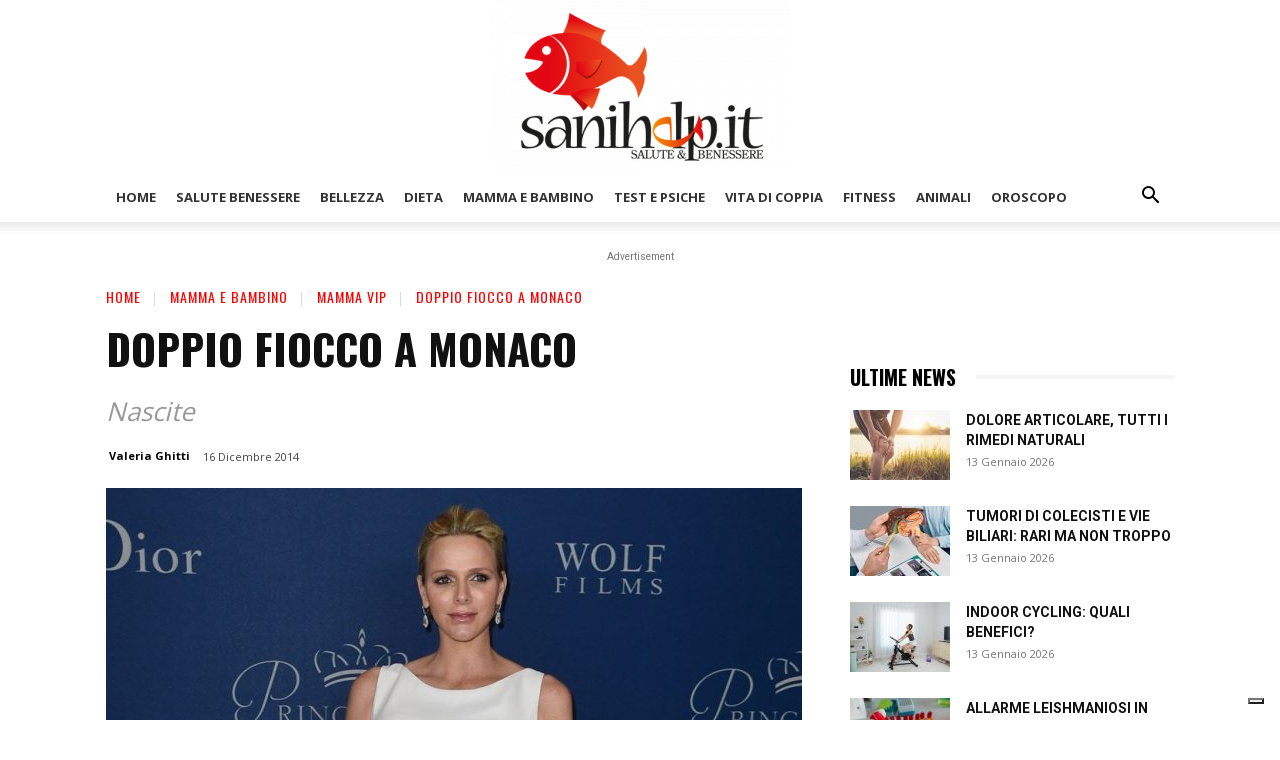

--- FILE ---
content_type: text/html; charset=UTF-8
request_url: https://www.sanihelp.it/mamma-bambino/mamma-vip/180109/doppio-fiocco-a-monaco/
body_size: 71455
content:
<!doctype html >
<!--[if IE 8]>    <html class="ie8" lang="en"> <![endif]-->
<!--[if IE 9]>    <html class="ie9" lang="en"> <![endif]-->
<!--[if gt IE 8]><!--> <html lang="it-IT" prefix="og: https://ogp.me/ns#"> <!--<![endif]-->
<head>
<title>Doppio fiocco a Monaco - Sanihelp.it</title>
    
    <meta charset="UTF-8" />
    <meta name="viewport" content="width=device-width, initial-scale=1.0">
    <link rel="pingback" href="https://www.sanihelp.it/xmlrpc.php" />
    	<style>img:is([sizes="auto" i], [sizes^="auto," i]) { contain-intrinsic-size: 3000px 1500px }</style>
	<link rel="icon" type="image/png" href="https://www.sanihelp.it/wp-content/uploads/2022/03/favico.png"><link rel="apple-touch-icon" sizes="76x76" href="https://www.sanihelp.it/wp-content/uploads/2022/03/logo-e1648722517200-300x172.png"/><link rel="apple-touch-icon" sizes="120x120" href="https://www.sanihelp.it/wp-content/uploads/2022/03/logo-e1648722517200-300x172.png"/><link rel="apple-touch-icon" sizes="152x152" href="https://www.sanihelp.it/wp-content/uploads/2022/03/logo-e1648722517200-300x172.png"/><link rel="apple-touch-icon" sizes="114x114" href="https://www.sanihelp.it/wp-content/uploads/2022/03/logo-e1648722517200-300x172.png"/><link rel="apple-touch-icon" sizes="144x144" href="https://www.sanihelp.it/wp-content/uploads/2022/03/logo-e1648722517200-300x172.png"/>
<!-- Ottimizzazione per i motori di ricerca di Rank Math - https://rankmath.com/ -->
<meta name="description" content="Sono nati, con parto cesareo, i gemellini del principe Alberto e della moglie Charl&egrave;ne: un maschietto e una femminuccia."/>
<meta name="robots" content="follow, index, max-snippet:-1, max-video-preview:-1, max-image-preview:large"/>
<link rel="canonical" href="https://www.sanihelp.it/mamma-bambino/mamma-vip/180109/doppio-fiocco-a-monaco/" />
<meta property="og:locale" content="it_IT" />
<meta property="og:type" content="article" />
<meta property="og:title" content="Doppio fiocco a Monaco - Sanihelp.it" />
<meta property="og:description" content="Sono nati, con parto cesareo, i gemellini del principe Alberto e della moglie Charl&egrave;ne: un maschietto e una femminuccia." />
<meta property="og:url" content="https://www.sanihelp.it/mamma-bambino/mamma-vip/180109/doppio-fiocco-a-monaco/" />
<meta property="og:site_name" content="Sanihelp.it" />
<meta property="article:publisher" content="https://www.facebook.com/sanihelp.it" />
<meta property="article:author" content="https://www.facebook.com/mtara" />
<meta property="article:tag" content="figli" />
<meta property="article:tag" content="monaco" />
<meta property="article:tag" content="nascita" />
<meta property="article:section" content="Mamma Vip" />
<meta property="og:updated_time" content="2023-01-19T00:08:09+01:00" />
<meta property="fb:app_id" content="192311267550451" />
<meta property="og:image" content="https://www.sanihelp.it/wp-content/uploads/2022/04/1650640173_doppio-fiocco-a-monaco.jpeg" />
<meta property="og:image:secure_url" content="https://www.sanihelp.it/wp-content/uploads/2022/04/1650640173_doppio-fiocco-a-monaco.jpeg" />
<meta property="og:image:width" content="1190" />
<meta property="og:image:height" content="693" />
<meta property="og:image:alt" content="Doppio fiocco a Monaco" />
<meta property="og:image:type" content="image/jpeg" />
<meta property="article:published_time" content="2014-12-16T12:01:00+01:00" />
<meta property="article:modified_time" content="2023-01-19T00:08:09+01:00" />
<meta name="twitter:card" content="summary_large_image" />
<meta name="twitter:title" content="Doppio fiocco a Monaco - Sanihelp.it" />
<meta name="twitter:description" content="Sono nati, con parto cesareo, i gemellini del principe Alberto e della moglie Charl&egrave;ne: un maschietto e una femminuccia." />
<meta name="twitter:site" content="@sanihelp.it" />
<meta name="twitter:creator" content="@sanihelp.it" />
<meta name="twitter:image" content="https://www.sanihelp.it/wp-content/uploads/2022/04/1650640173_doppio-fiocco-a-monaco.jpeg" />
<meta name="twitter:label1" content="Scritto da" />
<meta name="twitter:data1" content="Valeria Ghitti" />
<meta name="twitter:label2" content="Tempo di lettura" />
<meta name="twitter:data2" content="1 minuto" />
<script type="application/ld+json" class="rank-math-schema">{"@context":"https://schema.org","@graph":[{"@type":"Organization","@id":"https://www.sanihelp.it/#organization","name":"Sanihelp.it","sameAs":["https://www.facebook.com/sanihelp.it","https://twitter.com/sanihelp.it"],"logo":{"@type":"ImageObject","@id":"https://www.sanihelp.it/#logo","url":"https://www.sanihelp.it/wp-content/uploads/2022/03/logo-e1648722517200.png","contentUrl":"https://www.sanihelp.it/wp-content/uploads/2022/03/logo-e1648722517200.png","caption":"Sanihelp.it","inLanguage":"it-IT","width":"500","height":"287"}},{"@type":"WebSite","@id":"https://www.sanihelp.it/#website","url":"https://www.sanihelp.it","name":"Sanihelp.it","publisher":{"@id":"https://www.sanihelp.it/#organization"},"inLanguage":"it-IT"},{"@type":"ImageObject","@id":"https://www.sanihelp.it/wp-content/uploads/2022/04/1650640173_doppio-fiocco-a-monaco.jpeg","url":"https://www.sanihelp.it/wp-content/uploads/2022/04/1650640173_doppio-fiocco-a-monaco.jpeg","width":"1190","height":"693","inLanguage":"it-IT"},{"@type":"BreadcrumbList","@id":"https://www.sanihelp.it/mamma-bambino/mamma-vip/180109/doppio-fiocco-a-monaco/#breadcrumb","itemListElement":[{"@type":"ListItem","position":"1","item":{"@id":"https://www.sanihelp.it","name":"Home"}},{"@type":"ListItem","position":"2","item":{"@id":"https://www.sanihelp.it/./mamma-bambino/mamma-vip/","name":"Mamma Vip"}},{"@type":"ListItem","position":"3","item":{"@id":"https://www.sanihelp.it/mamma-bambino/mamma-vip/180109/doppio-fiocco-a-monaco/","name":"Doppio fiocco a Monaco"}}]},{"@type":"WebPage","@id":"https://www.sanihelp.it/mamma-bambino/mamma-vip/180109/doppio-fiocco-a-monaco/#webpage","url":"https://www.sanihelp.it/mamma-bambino/mamma-vip/180109/doppio-fiocco-a-monaco/","name":"Doppio fiocco a Monaco - Sanihelp.it","datePublished":"2014-12-16T12:01:00+01:00","dateModified":"2023-01-19T00:08:09+01:00","isPartOf":{"@id":"https://www.sanihelp.it/#website"},"primaryImageOfPage":{"@id":"https://www.sanihelp.it/wp-content/uploads/2022/04/1650640173_doppio-fiocco-a-monaco.jpeg"},"inLanguage":"it-IT","breadcrumb":{"@id":"https://www.sanihelp.it/mamma-bambino/mamma-vip/180109/doppio-fiocco-a-monaco/#breadcrumb"}},{"@type":"Person","@id":"https://www.sanihelp.it/author/valeria-ghitti/","name":"Valeria Ghitti","url":"https://www.sanihelp.it/author/valeria-ghitti/","image":{"@type":"ImageObject","@id":"https://secure.gravatar.com/avatar/ebfeefa5d453746538e35998b6399858d5a2147a71836f2c93e1379b2536e079?s=96&amp;d=mm&amp;r=g","url":"https://secure.gravatar.com/avatar/ebfeefa5d453746538e35998b6399858d5a2147a71836f2c93e1379b2536e079?s=96&amp;d=mm&amp;r=g","caption":"Valeria Ghitti","inLanguage":"it-IT"},"worksFor":{"@id":"https://www.sanihelp.it/#organization"}},{"@type":"Article","headline":"Salute &amp; Benessere","datePublished":"2014-12-16T12:01:00+01:00","dateModified":"2023-01-19T00:08:09+01:00","articleSection":"Mamma Vip","author":{"@id":"https://www.sanihelp.it/author/valeria-ghitti/","name":"Valeria Ghitti"},"publisher":{"@id":"https://www.sanihelp.it/#organization"},"description":"Sono nati, con parto cesareo, i gemellini del principe Alberto e della moglie Charl&egrave;ne: un maschietto e una femminuccia.","name":"Salute &amp; Benessere","@id":"https://www.sanihelp.it/mamma-bambino/mamma-vip/180109/doppio-fiocco-a-monaco/#richSnippet","isPartOf":{"@id":"https://www.sanihelp.it/mamma-bambino/mamma-vip/180109/doppio-fiocco-a-monaco/#webpage"},"image":{"@id":"https://www.sanihelp.it/wp-content/uploads/2022/04/1650640173_doppio-fiocco-a-monaco.jpeg"},"inLanguage":"it-IT","mainEntityOfPage":{"@id":"https://www.sanihelp.it/mamma-bambino/mamma-vip/180109/doppio-fiocco-a-monaco/#webpage"}}]}</script>
<!-- /Rank Math WordPress SEO plugin -->

<link rel='dns-prefetch' href='//fonts.googleapis.com' />
<link rel="alternate" type="application/rss+xml" title="Sanihelp.it &raquo; Feed" href="https://www.sanihelp.it/feed/" />
<link rel="alternate" type="application/rss+xml" title="Sanihelp.it &raquo; Feed dei commenti" href="https://www.sanihelp.it/comments/feed/" />
<script type="93005c658b68e6601fe29656-text/javascript">
/* <![CDATA[ */
window._wpemojiSettings = {"baseUrl":"https:\/\/s.w.org\/images\/core\/emoji\/16.0.1\/72x72\/","ext":".png","svgUrl":"https:\/\/s.w.org\/images\/core\/emoji\/16.0.1\/svg\/","svgExt":".svg","source":{"concatemoji":"https:\/\/www.sanihelp.it\/wp-includes\/js\/wp-emoji-release.min.js?ver=f91e57babbceb5279f9cc69a4c8110ab"}};
/*! This file is auto-generated */
!function(s,n){var o,i,e;function c(e){try{var t={supportTests:e,timestamp:(new Date).valueOf()};sessionStorage.setItem(o,JSON.stringify(t))}catch(e){}}function p(e,t,n){e.clearRect(0,0,e.canvas.width,e.canvas.height),e.fillText(t,0,0);var t=new Uint32Array(e.getImageData(0,0,e.canvas.width,e.canvas.height).data),a=(e.clearRect(0,0,e.canvas.width,e.canvas.height),e.fillText(n,0,0),new Uint32Array(e.getImageData(0,0,e.canvas.width,e.canvas.height).data));return t.every(function(e,t){return e===a[t]})}function u(e,t){e.clearRect(0,0,e.canvas.width,e.canvas.height),e.fillText(t,0,0);for(var n=e.getImageData(16,16,1,1),a=0;a<n.data.length;a++)if(0!==n.data[a])return!1;return!0}function f(e,t,n,a){switch(t){case"flag":return n(e,"\ud83c\udff3\ufe0f\u200d\u26a7\ufe0f","\ud83c\udff3\ufe0f\u200b\u26a7\ufe0f")?!1:!n(e,"\ud83c\udde8\ud83c\uddf6","\ud83c\udde8\u200b\ud83c\uddf6")&&!n(e,"\ud83c\udff4\udb40\udc67\udb40\udc62\udb40\udc65\udb40\udc6e\udb40\udc67\udb40\udc7f","\ud83c\udff4\u200b\udb40\udc67\u200b\udb40\udc62\u200b\udb40\udc65\u200b\udb40\udc6e\u200b\udb40\udc67\u200b\udb40\udc7f");case"emoji":return!a(e,"\ud83e\udedf")}return!1}function g(e,t,n,a){var r="undefined"!=typeof WorkerGlobalScope&&self instanceof WorkerGlobalScope?new OffscreenCanvas(300,150):s.createElement("canvas"),o=r.getContext("2d",{willReadFrequently:!0}),i=(o.textBaseline="top",o.font="600 32px Arial",{});return e.forEach(function(e){i[e]=t(o,e,n,a)}),i}function t(e){var t=s.createElement("script");t.src=e,t.defer=!0,s.head.appendChild(t)}"undefined"!=typeof Promise&&(o="wpEmojiSettingsSupports",i=["flag","emoji"],n.supports={everything:!0,everythingExceptFlag:!0},e=new Promise(function(e){s.addEventListener("DOMContentLoaded",e,{once:!0})}),new Promise(function(t){var n=function(){try{var e=JSON.parse(sessionStorage.getItem(o));if("object"==typeof e&&"number"==typeof e.timestamp&&(new Date).valueOf()<e.timestamp+604800&&"object"==typeof e.supportTests)return e.supportTests}catch(e){}return null}();if(!n){if("undefined"!=typeof Worker&&"undefined"!=typeof OffscreenCanvas&&"undefined"!=typeof URL&&URL.createObjectURL&&"undefined"!=typeof Blob)try{var e="postMessage("+g.toString()+"("+[JSON.stringify(i),f.toString(),p.toString(),u.toString()].join(",")+"));",a=new Blob([e],{type:"text/javascript"}),r=new Worker(URL.createObjectURL(a),{name:"wpTestEmojiSupports"});return void(r.onmessage=function(e){c(n=e.data),r.terminate(),t(n)})}catch(e){}c(n=g(i,f,p,u))}t(n)}).then(function(e){for(var t in e)n.supports[t]=e[t],n.supports.everything=n.supports.everything&&n.supports[t],"flag"!==t&&(n.supports.everythingExceptFlag=n.supports.everythingExceptFlag&&n.supports[t]);n.supports.everythingExceptFlag=n.supports.everythingExceptFlag&&!n.supports.flag,n.DOMReady=!1,n.readyCallback=function(){n.DOMReady=!0}}).then(function(){return e}).then(function(){var e;n.supports.everything||(n.readyCallback(),(e=n.source||{}).concatemoji?t(e.concatemoji):e.wpemoji&&e.twemoji&&(t(e.twemoji),t(e.wpemoji)))}))}((window,document),window._wpemojiSettings);
/* ]]> */
</script>
<style id='wp-emoji-styles-inline-css' type='text/css'>

	img.wp-smiley, img.emoji {
		display: inline !important;
		border: none !important;
		box-shadow: none !important;
		height: 1em !important;
		width: 1em !important;
		margin: 0 0.07em !important;
		vertical-align: -0.1em !important;
		background: none !important;
		padding: 0 !important;
	}
</style>
<link rel='stylesheet' id='wp-block-library-css' href='https://www.sanihelp.it/wp-includes/css/dist/block-library/style.min.css?ver=f91e57babbceb5279f9cc69a4c8110ab' type='text/css' media='all' />
<style id='classic-theme-styles-inline-css' type='text/css'>
/*! This file is auto-generated */
.wp-block-button__link{color:#fff;background-color:#32373c;border-radius:9999px;box-shadow:none;text-decoration:none;padding:calc(.667em + 2px) calc(1.333em + 2px);font-size:1.125em}.wp-block-file__button{background:#32373c;color:#fff;text-decoration:none}
</style>
<link rel='stylesheet' id='a-z-listing-block-css' href='https://www.sanihelp.it/wp-content/plugins/a-z-listing/css/a-z-listing-default.css?ver=4.3.1' type='text/css' media='all' />
<style id='global-styles-inline-css' type='text/css'>
:root{--wp--preset--aspect-ratio--square: 1;--wp--preset--aspect-ratio--4-3: 4/3;--wp--preset--aspect-ratio--3-4: 3/4;--wp--preset--aspect-ratio--3-2: 3/2;--wp--preset--aspect-ratio--2-3: 2/3;--wp--preset--aspect-ratio--16-9: 16/9;--wp--preset--aspect-ratio--9-16: 9/16;--wp--preset--color--black: #000000;--wp--preset--color--cyan-bluish-gray: #abb8c3;--wp--preset--color--white: #ffffff;--wp--preset--color--pale-pink: #f78da7;--wp--preset--color--vivid-red: #cf2e2e;--wp--preset--color--luminous-vivid-orange: #ff6900;--wp--preset--color--luminous-vivid-amber: #fcb900;--wp--preset--color--light-green-cyan: #7bdcb5;--wp--preset--color--vivid-green-cyan: #00d084;--wp--preset--color--pale-cyan-blue: #8ed1fc;--wp--preset--color--vivid-cyan-blue: #0693e3;--wp--preset--color--vivid-purple: #9b51e0;--wp--preset--gradient--vivid-cyan-blue-to-vivid-purple: linear-gradient(135deg,rgba(6,147,227,1) 0%,rgb(155,81,224) 100%);--wp--preset--gradient--light-green-cyan-to-vivid-green-cyan: linear-gradient(135deg,rgb(122,220,180) 0%,rgb(0,208,130) 100%);--wp--preset--gradient--luminous-vivid-amber-to-luminous-vivid-orange: linear-gradient(135deg,rgba(252,185,0,1) 0%,rgba(255,105,0,1) 100%);--wp--preset--gradient--luminous-vivid-orange-to-vivid-red: linear-gradient(135deg,rgba(255,105,0,1) 0%,rgb(207,46,46) 100%);--wp--preset--gradient--very-light-gray-to-cyan-bluish-gray: linear-gradient(135deg,rgb(238,238,238) 0%,rgb(169,184,195) 100%);--wp--preset--gradient--cool-to-warm-spectrum: linear-gradient(135deg,rgb(74,234,220) 0%,rgb(151,120,209) 20%,rgb(207,42,186) 40%,rgb(238,44,130) 60%,rgb(251,105,98) 80%,rgb(254,248,76) 100%);--wp--preset--gradient--blush-light-purple: linear-gradient(135deg,rgb(255,206,236) 0%,rgb(152,150,240) 100%);--wp--preset--gradient--blush-bordeaux: linear-gradient(135deg,rgb(254,205,165) 0%,rgb(254,45,45) 50%,rgb(107,0,62) 100%);--wp--preset--gradient--luminous-dusk: linear-gradient(135deg,rgb(255,203,112) 0%,rgb(199,81,192) 50%,rgb(65,88,208) 100%);--wp--preset--gradient--pale-ocean: linear-gradient(135deg,rgb(255,245,203) 0%,rgb(182,227,212) 50%,rgb(51,167,181) 100%);--wp--preset--gradient--electric-grass: linear-gradient(135deg,rgb(202,248,128) 0%,rgb(113,206,126) 100%);--wp--preset--gradient--midnight: linear-gradient(135deg,rgb(2,3,129) 0%,rgb(40,116,252) 100%);--wp--preset--font-size--small: 11px;--wp--preset--font-size--medium: 20px;--wp--preset--font-size--large: 32px;--wp--preset--font-size--x-large: 42px;--wp--preset--font-size--regular: 15px;--wp--preset--font-size--larger: 50px;--wp--preset--spacing--20: 0.44rem;--wp--preset--spacing--30: 0.67rem;--wp--preset--spacing--40: 1rem;--wp--preset--spacing--50: 1.5rem;--wp--preset--spacing--60: 2.25rem;--wp--preset--spacing--70: 3.38rem;--wp--preset--spacing--80: 5.06rem;--wp--preset--shadow--natural: 6px 6px 9px rgba(0, 0, 0, 0.2);--wp--preset--shadow--deep: 12px 12px 50px rgba(0, 0, 0, 0.4);--wp--preset--shadow--sharp: 6px 6px 0px rgba(0, 0, 0, 0.2);--wp--preset--shadow--outlined: 6px 6px 0px -3px rgba(255, 255, 255, 1), 6px 6px rgba(0, 0, 0, 1);--wp--preset--shadow--crisp: 6px 6px 0px rgba(0, 0, 0, 1);}:where(.is-layout-flex){gap: 0.5em;}:where(.is-layout-grid){gap: 0.5em;}body .is-layout-flex{display: flex;}.is-layout-flex{flex-wrap: wrap;align-items: center;}.is-layout-flex > :is(*, div){margin: 0;}body .is-layout-grid{display: grid;}.is-layout-grid > :is(*, div){margin: 0;}:where(.wp-block-columns.is-layout-flex){gap: 2em;}:where(.wp-block-columns.is-layout-grid){gap: 2em;}:where(.wp-block-post-template.is-layout-flex){gap: 1.25em;}:where(.wp-block-post-template.is-layout-grid){gap: 1.25em;}.has-black-color{color: var(--wp--preset--color--black) !important;}.has-cyan-bluish-gray-color{color: var(--wp--preset--color--cyan-bluish-gray) !important;}.has-white-color{color: var(--wp--preset--color--white) !important;}.has-pale-pink-color{color: var(--wp--preset--color--pale-pink) !important;}.has-vivid-red-color{color: var(--wp--preset--color--vivid-red) !important;}.has-luminous-vivid-orange-color{color: var(--wp--preset--color--luminous-vivid-orange) !important;}.has-luminous-vivid-amber-color{color: var(--wp--preset--color--luminous-vivid-amber) !important;}.has-light-green-cyan-color{color: var(--wp--preset--color--light-green-cyan) !important;}.has-vivid-green-cyan-color{color: var(--wp--preset--color--vivid-green-cyan) !important;}.has-pale-cyan-blue-color{color: var(--wp--preset--color--pale-cyan-blue) !important;}.has-vivid-cyan-blue-color{color: var(--wp--preset--color--vivid-cyan-blue) !important;}.has-vivid-purple-color{color: var(--wp--preset--color--vivid-purple) !important;}.has-black-background-color{background-color: var(--wp--preset--color--black) !important;}.has-cyan-bluish-gray-background-color{background-color: var(--wp--preset--color--cyan-bluish-gray) !important;}.has-white-background-color{background-color: var(--wp--preset--color--white) !important;}.has-pale-pink-background-color{background-color: var(--wp--preset--color--pale-pink) !important;}.has-vivid-red-background-color{background-color: var(--wp--preset--color--vivid-red) !important;}.has-luminous-vivid-orange-background-color{background-color: var(--wp--preset--color--luminous-vivid-orange) !important;}.has-luminous-vivid-amber-background-color{background-color: var(--wp--preset--color--luminous-vivid-amber) !important;}.has-light-green-cyan-background-color{background-color: var(--wp--preset--color--light-green-cyan) !important;}.has-vivid-green-cyan-background-color{background-color: var(--wp--preset--color--vivid-green-cyan) !important;}.has-pale-cyan-blue-background-color{background-color: var(--wp--preset--color--pale-cyan-blue) !important;}.has-vivid-cyan-blue-background-color{background-color: var(--wp--preset--color--vivid-cyan-blue) !important;}.has-vivid-purple-background-color{background-color: var(--wp--preset--color--vivid-purple) !important;}.has-black-border-color{border-color: var(--wp--preset--color--black) !important;}.has-cyan-bluish-gray-border-color{border-color: var(--wp--preset--color--cyan-bluish-gray) !important;}.has-white-border-color{border-color: var(--wp--preset--color--white) !important;}.has-pale-pink-border-color{border-color: var(--wp--preset--color--pale-pink) !important;}.has-vivid-red-border-color{border-color: var(--wp--preset--color--vivid-red) !important;}.has-luminous-vivid-orange-border-color{border-color: var(--wp--preset--color--luminous-vivid-orange) !important;}.has-luminous-vivid-amber-border-color{border-color: var(--wp--preset--color--luminous-vivid-amber) !important;}.has-light-green-cyan-border-color{border-color: var(--wp--preset--color--light-green-cyan) !important;}.has-vivid-green-cyan-border-color{border-color: var(--wp--preset--color--vivid-green-cyan) !important;}.has-pale-cyan-blue-border-color{border-color: var(--wp--preset--color--pale-cyan-blue) !important;}.has-vivid-cyan-blue-border-color{border-color: var(--wp--preset--color--vivid-cyan-blue) !important;}.has-vivid-purple-border-color{border-color: var(--wp--preset--color--vivid-purple) !important;}.has-vivid-cyan-blue-to-vivid-purple-gradient-background{background: var(--wp--preset--gradient--vivid-cyan-blue-to-vivid-purple) !important;}.has-light-green-cyan-to-vivid-green-cyan-gradient-background{background: var(--wp--preset--gradient--light-green-cyan-to-vivid-green-cyan) !important;}.has-luminous-vivid-amber-to-luminous-vivid-orange-gradient-background{background: var(--wp--preset--gradient--luminous-vivid-amber-to-luminous-vivid-orange) !important;}.has-luminous-vivid-orange-to-vivid-red-gradient-background{background: var(--wp--preset--gradient--luminous-vivid-orange-to-vivid-red) !important;}.has-very-light-gray-to-cyan-bluish-gray-gradient-background{background: var(--wp--preset--gradient--very-light-gray-to-cyan-bluish-gray) !important;}.has-cool-to-warm-spectrum-gradient-background{background: var(--wp--preset--gradient--cool-to-warm-spectrum) !important;}.has-blush-light-purple-gradient-background{background: var(--wp--preset--gradient--blush-light-purple) !important;}.has-blush-bordeaux-gradient-background{background: var(--wp--preset--gradient--blush-bordeaux) !important;}.has-luminous-dusk-gradient-background{background: var(--wp--preset--gradient--luminous-dusk) !important;}.has-pale-ocean-gradient-background{background: var(--wp--preset--gradient--pale-ocean) !important;}.has-electric-grass-gradient-background{background: var(--wp--preset--gradient--electric-grass) !important;}.has-midnight-gradient-background{background: var(--wp--preset--gradient--midnight) !important;}.has-small-font-size{font-size: var(--wp--preset--font-size--small) !important;}.has-medium-font-size{font-size: var(--wp--preset--font-size--medium) !important;}.has-large-font-size{font-size: var(--wp--preset--font-size--large) !important;}.has-x-large-font-size{font-size: var(--wp--preset--font-size--x-large) !important;}
:where(.wp-block-post-template.is-layout-flex){gap: 1.25em;}:where(.wp-block-post-template.is-layout-grid){gap: 1.25em;}
:where(.wp-block-columns.is-layout-flex){gap: 2em;}:where(.wp-block-columns.is-layout-grid){gap: 2em;}
:root :where(.wp-block-pullquote){font-size: 1.5em;line-height: 1.6;}
</style>
<link rel='stylesheet' id='gn-frontend-gnfollow-style-css' href='https://www.sanihelp.it/wp-content/plugins/gn-publisher/assets/css/gn-frontend-gnfollow.min.css?ver=1.5.24' type='text/css' media='all' />
<link rel='stylesheet' id='oracolo-aforismi-style-css' href='https://www.sanihelp.it/wp-content/plugins/oracolo-aforismi/style.css?ver=3.2' type='text/css' media='all' />
<link rel='stylesheet' id='megamenu-css' href='https://www.sanihelp.it/wp-content/uploads/maxmegamenu/style.css?ver=3a588d' type='text/css' media='all' />
<link rel='stylesheet' id='dashicons-css' href='https://www.sanihelp.it/wp-includes/css/dashicons.min.css?ver=f91e57babbceb5279f9cc69a4c8110ab' type='text/css' media='all' />
<link rel='stylesheet' id='td-plugin-multi-purpose-css' href='https://www.sanihelp.it/wp-content/plugins/td-composer/td-multi-purpose/style.css?ver=492e3cf54bd42df3b24a3de8e2307cafx' type='text/css' media='all' />
<link rel='stylesheet' id='google-fonts-style-css' href='https://fonts.googleapis.com/css?family=Oswald%3A400%7COpen+Sans%3A400%2C600%2C700%7CRoboto%3A400%2C600%2C700%7CPoppins%3A700%2C400%7COswald%3A600%2C400%2C700%7COpen+Sans%3A400&#038;display=swap&#038;ver=12.7.1' type='text/css' media='all' />
<link rel='stylesheet' id='a-z-listing-css' href='https://www.sanihelp.it/wp-content/plugins/a-z-listing/css/a-z-listing-default.css?ver=4.3.1' type='text/css' media='all' />
<link rel='stylesheet' id='onomastico-oggi-style-css' href='https://www.sanihelp.it/wp-content/plugins/onomastico-oggi/assets/style.css?ver=2.0' type='text/css' media='all' />
<link rel='stylesheet' id='td-theme-css' href='https://www.sanihelp.it/wp-content/themes/Newspaper/style.css?ver=12.7.1' type='text/css' media='all' />
<style id='td-theme-inline-css' type='text/css'>
    
        /* custom css - generated by TagDiv Composer */
        @media (max-width: 767px) {
            .td-header-desktop-wrap {
                display: none;
            }
        }
        @media (min-width: 767px) {
            .td-header-mobile-wrap {
                display: none;
            }
        }
    
	
</style>
<link rel='stylesheet' id='td-theme-child-css' href='https://www.sanihelp.it/wp-content/themes/Newspaper-child/style.css?ver=12.7.1c' type='text/css' media='all' />
<link rel='stylesheet' id='font_awesome-css' href='https://www.sanihelp.it/wp-content/plugins/td-composer/assets/fonts/font-awesome/font-awesome.css?ver=492e3cf54bd42df3b24a3de8e2307cafx' type='text/css' media='all' />
<link rel='stylesheet' id='td-legacy-framework-front-style-css' href='https://www.sanihelp.it/wp-content/plugins/td-composer/legacy/Newspaper/assets/css/td_legacy_main.css?ver=492e3cf54bd42df3b24a3de8e2307cafx' type='text/css' media='all' />
<link rel='stylesheet' id='td-standard-pack-framework-front-style-css' href='https://www.sanihelp.it/wp-content/plugins/td-standard-pack/Newspaper/assets/css/td_standard_pack_main.css?ver=8ae1459a1d876d507918f73cef68310e' type='text/css' media='all' />
<link rel='stylesheet' id='tdb_style_cloud_templates_front-css' href='https://www.sanihelp.it/wp-content/plugins/td-cloud-library/assets/css/tdb_main.css?ver=d578089f160957352b9b4ca6d880fd8f' type='text/css' media='all' />
<script type="93005c658b68e6601fe29656-text/javascript" src="https://www.sanihelp.it/wp-includes/js/jquery/jquery.min.js?ver=3.7.1" id="jquery-core-js"></script>
<script type="93005c658b68e6601fe29656-text/javascript" src="https://www.sanihelp.it/wp-includes/js/jquery/jquery-migrate.min.js?ver=3.4.1" id="jquery-migrate-js"></script>
<link rel="https://api.w.org/" href="https://www.sanihelp.it/wp-json/" /><link rel="alternate" title="JSON" type="application/json" href="https://www.sanihelp.it/wp-json/wp/v2/posts/180109" /><link rel="EditURI" type="application/rsd+xml" title="RSD" href="https://www.sanihelp.it/xmlrpc.php?rsd" />

<link rel='shortlink' href='https://www.sanihelp.it/?p=180109' />
<link rel="alternate" title="oEmbed (JSON)" type="application/json+oembed" href="https://www.sanihelp.it/wp-json/oembed/1.0/embed?url=https%3A%2F%2Fwww.sanihelp.it%2Fmamma-bambino%2Fmamma-vip%2F180109%2Fdoppio-fiocco-a-monaco%2F" />
<link rel="alternate" title="oEmbed (XML)" type="text/xml+oembed" href="https://www.sanihelp.it/wp-json/oembed/1.0/embed?url=https%3A%2F%2Fwww.sanihelp.it%2Fmamma-bambino%2Fmamma-vip%2F180109%2Fdoppio-fiocco-a-monaco%2F&#038;format=xml" />
    <script type="93005c658b68e6601fe29656-text/javascript">
        window.tdb_global_vars = {"wpRestUrl":"https:\/\/www.sanihelp.it\/wp-json\/","permalinkStructure":"\/%category%\/%post_id%\/%postname%\/"};
        window.tdb_p_autoload_vars = {"isAjax":false,"isAdminBarShowing":false,"autoloadStatus":"off","origPostEditUrl":null};
    </script>
    
    <style id="tdb-global-colors">
        /* custom css - generated by TagDiv Composer */
        :root {--military-news-accent: #ef6421;--military-news-bg-1: #1f1f11;--military-news-bg-2: #33351E;--military-news-bg-3: #505331;}
    </style>

    
	      <meta name="onesignal" content="wordpress-plugin"/>
            <script type="93005c658b68e6601fe29656-text/javascript">

      window.OneSignalDeferred = window.OneSignalDeferred || [];

      OneSignalDeferred.push(function(OneSignal) {
        var oneSignal_options = {};
        window._oneSignalInitOptions = oneSignal_options;

        oneSignal_options['serviceWorkerParam'] = { scope: '/wp-content/plugins/onesignal-free-web-push-notifications/sdk_files/push/onesignal/' };
oneSignal_options['serviceWorkerPath'] = 'OneSignalSDKWorker.js';

        OneSignal.Notifications.setDefaultUrl("https://www.sanihelp.it");

        oneSignal_options['wordpress'] = true;
oneSignal_options['appId'] = '82668068-6f2b-4f20-a9b0-481c93bc936d';
oneSignal_options['allowLocalhostAsSecureOrigin'] = true;
oneSignal_options['welcomeNotification'] = { };
oneSignal_options['welcomeNotification']['title'] = "";
oneSignal_options['welcomeNotification']['message'] = "";
oneSignal_options['path'] = "https://www.sanihelp.it/wp-content/plugins/onesignal-free-web-push-notifications/sdk_files/";
oneSignal_options['promptOptions'] = { };
oneSignal_options['notifyButton'] = { };
oneSignal_options['notifyButton']['enable'] = true;
oneSignal_options['notifyButton']['position'] = 'bottom-right';
oneSignal_options['notifyButton']['theme'] = 'default';
oneSignal_options['notifyButton']['size'] = 'medium';
oneSignal_options['notifyButton']['showCredit'] = true;
oneSignal_options['notifyButton']['text'] = {};
              OneSignal.init(window._oneSignalInitOptions);
                    });

      function documentInitOneSignal() {
        var oneSignal_elements = document.getElementsByClassName("OneSignal-prompt");

        var oneSignalLinkClickHandler = function(event) { OneSignal.Notifications.requestPermission(); event.preventDefault(); };        for(var i = 0; i < oneSignal_elements.length; i++)
          oneSignal_elements[i].addEventListener('click', oneSignalLinkClickHandler, false);
      }

      if (document.readyState === 'complete') {
           documentInitOneSignal();
      }
      else {
           window.addEventListener("load", function(event){
               documentInitOneSignal();
          });
      }
    </script>

<!-- JS generated by theme -->

<script type="93005c658b68e6601fe29656-text/javascript" id="td-generated-header-js">
    
    

	    var tdBlocksArray = []; //here we store all the items for the current page

	    // td_block class - each ajax block uses a object of this class for requests
	    function tdBlock() {
		    this.id = '';
		    this.block_type = 1; //block type id (1-234 etc)
		    this.atts = '';
		    this.td_column_number = '';
		    this.td_current_page = 1; //
		    this.post_count = 0; //from wp
		    this.found_posts = 0; //from wp
		    this.max_num_pages = 0; //from wp
		    this.td_filter_value = ''; //current live filter value
		    this.is_ajax_running = false;
		    this.td_user_action = ''; // load more or infinite loader (used by the animation)
		    this.header_color = '';
		    this.ajax_pagination_infinite_stop = ''; //show load more at page x
	    }

        // td_js_generator - mini detector
        ( function () {
            var htmlTag = document.getElementsByTagName("html")[0];

	        if ( navigator.userAgent.indexOf("MSIE 10.0") > -1 ) {
                htmlTag.className += ' ie10';
            }

            if ( !!navigator.userAgent.match(/Trident.*rv\:11\./) ) {
                htmlTag.className += ' ie11';
            }

	        if ( navigator.userAgent.indexOf("Edge") > -1 ) {
                htmlTag.className += ' ieEdge';
            }

            if ( /(iPad|iPhone|iPod)/g.test(navigator.userAgent) ) {
                htmlTag.className += ' td-md-is-ios';
            }

            var user_agent = navigator.userAgent.toLowerCase();
            if ( user_agent.indexOf("android") > -1 ) {
                htmlTag.className += ' td-md-is-android';
            }

            if ( -1 !== navigator.userAgent.indexOf('Mac OS X')  ) {
                htmlTag.className += ' td-md-is-os-x';
            }

            if ( /chrom(e|ium)/.test(navigator.userAgent.toLowerCase()) ) {
               htmlTag.className += ' td-md-is-chrome';
            }

            if ( -1 !== navigator.userAgent.indexOf('Firefox') ) {
                htmlTag.className += ' td-md-is-firefox';
            }

            if ( -1 !== navigator.userAgent.indexOf('Safari') && -1 === navigator.userAgent.indexOf('Chrome') ) {
                htmlTag.className += ' td-md-is-safari';
            }

            if( -1 !== navigator.userAgent.indexOf('IEMobile') ){
                htmlTag.className += ' td-md-is-iemobile';
            }

        })();

        var tdLocalCache = {};

        ( function () {
            "use strict";

            tdLocalCache = {
                data: {},
                remove: function (resource_id) {
                    delete tdLocalCache.data[resource_id];
                },
                exist: function (resource_id) {
                    return tdLocalCache.data.hasOwnProperty(resource_id) && tdLocalCache.data[resource_id] !== null;
                },
                get: function (resource_id) {
                    return tdLocalCache.data[resource_id];
                },
                set: function (resource_id, cachedData) {
                    tdLocalCache.remove(resource_id);
                    tdLocalCache.data[resource_id] = cachedData;
                }
            };
        })();

    
    
var td_viewport_interval_list=[{"limitBottom":767,"sidebarWidth":228},{"limitBottom":1018,"sidebarWidth":300},{"limitBottom":1140,"sidebarWidth":324}];
var tdc_is_installed="yes";
var tdc_domain_active=false;
var td_ajax_url="https:\/\/www.sanihelp.it\/wp-admin\/admin-ajax.php?td_theme_name=Newspaper&v=12.7.1";
var td_get_template_directory_uri="https:\/\/www.sanihelp.it\/wp-content\/plugins\/td-composer\/legacy\/common";
var tds_snap_menu="";
var tds_logo_on_sticky="";
var tds_header_style="9";
var td_please_wait="Please wait...";
var td_email_user_pass_incorrect="User or password incorrect!";
var td_email_user_incorrect="Email or username incorrect!";
var td_email_incorrect="Email incorrect!";
var td_user_incorrect="Username incorrect!";
var td_email_user_empty="Email or username empty!";
var td_pass_empty="Pass empty!";
var td_pass_pattern_incorrect="Invalid Pass Pattern!";
var td_retype_pass_incorrect="Retyped Pass incorrect!";
var tds_more_articles_on_post_enable="";
var tds_more_articles_on_post_time_to_wait="";
var tds_more_articles_on_post_pages_distance_from_top=0;
var tds_captcha="";
var tds_theme_color_site_wide="#dd3333";
var tds_smart_sidebar="";
var tdThemeName="Newspaper";
var tdThemeNameWl="Newspaper";
var td_magnific_popup_translation_tPrev="Previous (Left arrow key)";
var td_magnific_popup_translation_tNext="Next (Right arrow key)";
var td_magnific_popup_translation_tCounter="%curr% of %total%";
var td_magnific_popup_translation_ajax_tError="The content from %url% could not be loaded.";
var td_magnific_popup_translation_image_tError="The image #%curr% could not be loaded.";
var tdBlockNonce="e3d72de9c6";
var tdMobileMenu="enabled";
var tdMobileSearch="enabled";
var tdDateNamesI18n={"month_names":["Gennaio","Febbraio","Marzo","Aprile","Maggio","Giugno","Luglio","Agosto","Settembre","Ottobre","Novembre","Dicembre"],"month_names_short":["Gen","Feb","Mar","Apr","Mag","Giu","Lug","Ago","Set","Ott","Nov","Dic"],"day_names":["domenica","luned\u00ec","marted\u00ec","mercoled\u00ec","gioved\u00ec","venerd\u00ec","sabato"],"day_names_short":["Dom","Lun","Mar","Mer","Gio","Ven","Sab"]};
var tdb_modal_confirm="Save";
var tdb_modal_cancel="Cancel";
var tdb_modal_confirm_alt="Yes";
var tdb_modal_cancel_alt="No";
var td_deploy_mode="deploy";
var td_ad_background_click_link="";
var td_ad_background_click_target="";
</script>


<!-- Header style compiled by theme -->

<style>
/* custom css - generated by TagDiv Composer */
    
:root{--td_theme_color:#dd3333;--td_slider_text:rgba(221,51,51,0.7);--td_mobile_gradient_one_mob:#333145;--td_mobile_gradient_two_mob:#dd0808;--td_mobile_text_active_color:#dd3333;--td_login_gradient_one:rgba(255,0,0,0.8);--td_login_gradient_two:rgba(255,0,0,0.8)}.td-header-style-12 .td-header-menu-wrap-full,.td-header-style-12 .td-affix,.td-grid-style-1.td-hover-1 .td-big-grid-post:hover .td-post-category,.td-grid-style-5.td-hover-1 .td-big-grid-post:hover .td-post-category,.td_category_template_3 .td-current-sub-category,.td_category_template_8 .td-category-header .td-category a.td-current-sub-category,.td_category_template_4 .td-category-siblings .td-category a:hover,.td_block_big_grid_9.td-grid-style-1 .td-post-category,.td_block_big_grid_9.td-grid-style-5 .td-post-category,.td-grid-style-6.td-hover-1 .td-module-thumb:after,.tdm-menu-active-style5 .td-header-menu-wrap .sf-menu>.current-menu-item>a,.tdm-menu-active-style5 .td-header-menu-wrap .sf-menu>.current-menu-ancestor>a,.tdm-menu-active-style5 .td-header-menu-wrap .sf-menu>.current-category-ancestor>a,.tdm-menu-active-style5 .td-header-menu-wrap .sf-menu>li>a:hover,.tdm-menu-active-style5 .td-header-menu-wrap .sf-menu>.sfHover>a{background-color:#dd3333}.td_mega_menu_sub_cats .cur-sub-cat,.td-mega-span h3 a:hover,.td_mod_mega_menu:hover .entry-title a,.header-search-wrap .result-msg a:hover,.td-header-top-menu .td-drop-down-search .td_module_wrap:hover .entry-title a,.td-header-top-menu .td-icon-search:hover,.td-header-wrap .result-msg a:hover,.top-header-menu li a:hover,.top-header-menu .current-menu-item>a,.top-header-menu .current-menu-ancestor>a,.top-header-menu .current-category-ancestor>a,.td-social-icon-wrap>a:hover,.td-header-sp-top-widget .td-social-icon-wrap a:hover,.td_mod_related_posts:hover h3>a,.td-post-template-11 .td-related-title .td-related-left:hover,.td-post-template-11 .td-related-title .td-related-right:hover,.td-post-template-11 .td-related-title .td-cur-simple-item,.td-post-template-11 .td_block_related_posts .td-next-prev-wrap a:hover,.td-category-header .td-pulldown-category-filter-link:hover,.td-category-siblings .td-subcat-dropdown a:hover,.td-category-siblings .td-subcat-dropdown a.td-current-sub-category,.footer-text-wrap .footer-email-wrap a,.footer-social-wrap a:hover,.td_module_17 .td-read-more a:hover,.td_module_18 .td-read-more a:hover,.td_module_19 .td-post-author-name a:hover,.td-pulldown-syle-2 .td-subcat-dropdown:hover .td-subcat-more span,.td-pulldown-syle-2 .td-subcat-dropdown:hover .td-subcat-more i,.td-pulldown-syle-3 .td-subcat-dropdown:hover .td-subcat-more span,.td-pulldown-syle-3 .td-subcat-dropdown:hover .td-subcat-more i,.tdm-menu-active-style3 .tdm-header.td-header-wrap .sf-menu>.current-category-ancestor>a,.tdm-menu-active-style3 .tdm-header.td-header-wrap .sf-menu>.current-menu-ancestor>a,.tdm-menu-active-style3 .tdm-header.td-header-wrap .sf-menu>.current-menu-item>a,.tdm-menu-active-style3 .tdm-header.td-header-wrap .sf-menu>.sfHover>a,.tdm-menu-active-style3 .tdm-header.td-header-wrap .sf-menu>li>a:hover{color:#dd3333}.td-mega-menu-page .wpb_content_element ul li a:hover,.td-theme-wrap .td-aj-search-results .td_module_wrap:hover .entry-title a,.td-theme-wrap .header-search-wrap .result-msg a:hover{color:#dd3333!important}.td_category_template_8 .td-category-header .td-category a.td-current-sub-category,.td_category_template_4 .td-category-siblings .td-category a:hover,.tdm-menu-active-style4 .tdm-header .sf-menu>.current-menu-item>a,.tdm-menu-active-style4 .tdm-header .sf-menu>.current-menu-ancestor>a,.tdm-menu-active-style4 .tdm-header .sf-menu>.current-category-ancestor>a,.tdm-menu-active-style4 .tdm-header .sf-menu>li>a:hover,.tdm-menu-active-style4 .tdm-header .sf-menu>.sfHover>a{border-color:#dd3333}.td-theme-wrap .td_mod_mega_menu:hover .entry-title a,.td-theme-wrap .sf-menu .td_mega_menu_sub_cats .cur-sub-cat{color:#dd3333}.td-theme-wrap .sf-menu .td-mega-menu .td-post-category:hover,.td-theme-wrap .td-mega-menu .td-next-prev-wrap a:hover{background-color:#dd3333}.td-theme-wrap .td-mega-menu .td-next-prev-wrap a:hover{border-color:#dd3333}.td-theme-wrap .header-search-wrap .td-drop-down-search .btn:hover,.td-theme-wrap .td-aj-search-results .td_module_wrap:hover .entry-title a,.td-theme-wrap .header-search-wrap .result-msg a:hover{color:#dd3333!important}.td-theme-wrap .sf-menu .td-normal-menu .td-menu-item>a:hover,.td-theme-wrap .sf-menu .td-normal-menu .sfHover>a,.td-theme-wrap .sf-menu .td-normal-menu .current-menu-ancestor>a,.td-theme-wrap .sf-menu .td-normal-menu .current-category-ancestor>a,.td-theme-wrap .sf-menu .td-normal-menu .current-menu-item>a{color:#dd3333}.block-title>span,.block-title>a,.widgettitle,body .td-trending-now-title,.wpb_tabs li a,.vc_tta-container .vc_tta-color-grey.vc_tta-tabs-position-top.vc_tta-style-classic .vc_tta-tabs-container .vc_tta-tab>a,.td-theme-wrap .td-related-title a,.woocommerce div.product .woocommerce-tabs ul.tabs li a,.woocommerce .product .products h2:not(.woocommerce-loop-product__title),.td-theme-wrap .td-block-title{font-family:Oswald;text-transform:uppercase}.post .td-post-header .entry-title{font-family:Oswald}.td-post-template-3 .td-post-header .entry-title{font-size:54px}.td-post-template-2 .td-post-sub-title,.td-post-template-3 .td-post-sub-title,.td-post-template-6 .td-post-sub-title,.td-post-template-7 .td-post-sub-title,.td-post-template-8 .td-post-sub-title{font-family:Oswald}.tdm-menu-btn1 .tds-button1,.tdm-menu-btn1 .tds-button6:after{background-color:#dc143c}.tdm-menu-btn1 .tds-button2:before,.tdm-menu-btn1 .tds-button6:before{border-color:#dc143c}.tdm-menu-btn1 .tds-button2,.tdm-menu-btn1 .tds-button2 i{color:#dc143c}.tdm-menu-btn1 .tds-button3{-webkit-box-shadow:0 2px 16px #dc143c;-moz-box-shadow:0 2px 16px #dc143c;box-shadow:0 2px 16px #dc143c}.tdm-menu-btn1 .tds-button3:hover{-webkit-box-shadow:0 4px 26px #dc143c;-moz-box-shadow:0 4px 26px #dc143c;box-shadow:0 4px 26px #dc143c}.tdm-menu-btn1 .tds-button7 .tdm-btn-border-top,.tdm-menu-btn1 .tds-button7 .tdm-btn-border-bottom{background-color:#dc143c}.tdm-menu-btn1 .tds-button8{background:#dc143c}.tdm-menu-btn2 .tds-button1,.tdm-menu-btn2 .tds-button6:after{background-color:#dc143c}.tdm-menu-btn2 .tds-button2:before,.tdm-menu-btn2 .tds-button6:before{border-color:#dc143c}.tdm-menu-btn2 .tds-button2,.tdm-menu-btn2 .tds-button2 i{color:#dc143c}.tdm-menu-btn2 .tds-button3{-webkit-box-shadow:0 2px 16px #dc143c;-moz-box-shadow:0 2px 16px #dc143c;box-shadow:0 2px 16px #dc143c}.tdm-menu-btn2 .tds-button3:hover{-webkit-box-shadow:0 4px 26px #dc143c;-moz-box-shadow:0 4px 26px #dc143c;box-shadow:0 4px 26px #dc143c}.tdm-menu-btn2 .tds-button7 .tdm-btn-border-top,.tdm-menu-btn2 .tds-button7 .tdm-btn-border-bottom{background-color:#dc143c}.tdm-menu-btn2 .tds-button8{background:#dc143c}
:root{--td_theme_color:#dd3333;--td_slider_text:rgba(221,51,51,0.7);--td_mobile_gradient_one_mob:#333145;--td_mobile_gradient_two_mob:#dd0808;--td_mobile_text_active_color:#dd3333;--td_login_gradient_one:rgba(255,0,0,0.8);--td_login_gradient_two:rgba(255,0,0,0.8)}.td-header-style-12 .td-header-menu-wrap-full,.td-header-style-12 .td-affix,.td-grid-style-1.td-hover-1 .td-big-grid-post:hover .td-post-category,.td-grid-style-5.td-hover-1 .td-big-grid-post:hover .td-post-category,.td_category_template_3 .td-current-sub-category,.td_category_template_8 .td-category-header .td-category a.td-current-sub-category,.td_category_template_4 .td-category-siblings .td-category a:hover,.td_block_big_grid_9.td-grid-style-1 .td-post-category,.td_block_big_grid_9.td-grid-style-5 .td-post-category,.td-grid-style-6.td-hover-1 .td-module-thumb:after,.tdm-menu-active-style5 .td-header-menu-wrap .sf-menu>.current-menu-item>a,.tdm-menu-active-style5 .td-header-menu-wrap .sf-menu>.current-menu-ancestor>a,.tdm-menu-active-style5 .td-header-menu-wrap .sf-menu>.current-category-ancestor>a,.tdm-menu-active-style5 .td-header-menu-wrap .sf-menu>li>a:hover,.tdm-menu-active-style5 .td-header-menu-wrap .sf-menu>.sfHover>a{background-color:#dd3333}.td_mega_menu_sub_cats .cur-sub-cat,.td-mega-span h3 a:hover,.td_mod_mega_menu:hover .entry-title a,.header-search-wrap .result-msg a:hover,.td-header-top-menu .td-drop-down-search .td_module_wrap:hover .entry-title a,.td-header-top-menu .td-icon-search:hover,.td-header-wrap .result-msg a:hover,.top-header-menu li a:hover,.top-header-menu .current-menu-item>a,.top-header-menu .current-menu-ancestor>a,.top-header-menu .current-category-ancestor>a,.td-social-icon-wrap>a:hover,.td-header-sp-top-widget .td-social-icon-wrap a:hover,.td_mod_related_posts:hover h3>a,.td-post-template-11 .td-related-title .td-related-left:hover,.td-post-template-11 .td-related-title .td-related-right:hover,.td-post-template-11 .td-related-title .td-cur-simple-item,.td-post-template-11 .td_block_related_posts .td-next-prev-wrap a:hover,.td-category-header .td-pulldown-category-filter-link:hover,.td-category-siblings .td-subcat-dropdown a:hover,.td-category-siblings .td-subcat-dropdown a.td-current-sub-category,.footer-text-wrap .footer-email-wrap a,.footer-social-wrap a:hover,.td_module_17 .td-read-more a:hover,.td_module_18 .td-read-more a:hover,.td_module_19 .td-post-author-name a:hover,.td-pulldown-syle-2 .td-subcat-dropdown:hover .td-subcat-more span,.td-pulldown-syle-2 .td-subcat-dropdown:hover .td-subcat-more i,.td-pulldown-syle-3 .td-subcat-dropdown:hover .td-subcat-more span,.td-pulldown-syle-3 .td-subcat-dropdown:hover .td-subcat-more i,.tdm-menu-active-style3 .tdm-header.td-header-wrap .sf-menu>.current-category-ancestor>a,.tdm-menu-active-style3 .tdm-header.td-header-wrap .sf-menu>.current-menu-ancestor>a,.tdm-menu-active-style3 .tdm-header.td-header-wrap .sf-menu>.current-menu-item>a,.tdm-menu-active-style3 .tdm-header.td-header-wrap .sf-menu>.sfHover>a,.tdm-menu-active-style3 .tdm-header.td-header-wrap .sf-menu>li>a:hover{color:#dd3333}.td-mega-menu-page .wpb_content_element ul li a:hover,.td-theme-wrap .td-aj-search-results .td_module_wrap:hover .entry-title a,.td-theme-wrap .header-search-wrap .result-msg a:hover{color:#dd3333!important}.td_category_template_8 .td-category-header .td-category a.td-current-sub-category,.td_category_template_4 .td-category-siblings .td-category a:hover,.tdm-menu-active-style4 .tdm-header .sf-menu>.current-menu-item>a,.tdm-menu-active-style4 .tdm-header .sf-menu>.current-menu-ancestor>a,.tdm-menu-active-style4 .tdm-header .sf-menu>.current-category-ancestor>a,.tdm-menu-active-style4 .tdm-header .sf-menu>li>a:hover,.tdm-menu-active-style4 .tdm-header .sf-menu>.sfHover>a{border-color:#dd3333}.td-theme-wrap .td_mod_mega_menu:hover .entry-title a,.td-theme-wrap .sf-menu .td_mega_menu_sub_cats .cur-sub-cat{color:#dd3333}.td-theme-wrap .sf-menu .td-mega-menu .td-post-category:hover,.td-theme-wrap .td-mega-menu .td-next-prev-wrap a:hover{background-color:#dd3333}.td-theme-wrap .td-mega-menu .td-next-prev-wrap a:hover{border-color:#dd3333}.td-theme-wrap .header-search-wrap .td-drop-down-search .btn:hover,.td-theme-wrap .td-aj-search-results .td_module_wrap:hover .entry-title a,.td-theme-wrap .header-search-wrap .result-msg a:hover{color:#dd3333!important}.td-theme-wrap .sf-menu .td-normal-menu .td-menu-item>a:hover,.td-theme-wrap .sf-menu .td-normal-menu .sfHover>a,.td-theme-wrap .sf-menu .td-normal-menu .current-menu-ancestor>a,.td-theme-wrap .sf-menu .td-normal-menu .current-category-ancestor>a,.td-theme-wrap .sf-menu .td-normal-menu .current-menu-item>a{color:#dd3333}.block-title>span,.block-title>a,.widgettitle,body .td-trending-now-title,.wpb_tabs li a,.vc_tta-container .vc_tta-color-grey.vc_tta-tabs-position-top.vc_tta-style-classic .vc_tta-tabs-container .vc_tta-tab>a,.td-theme-wrap .td-related-title a,.woocommerce div.product .woocommerce-tabs ul.tabs li a,.woocommerce .product .products h2:not(.woocommerce-loop-product__title),.td-theme-wrap .td-block-title{font-family:Oswald;text-transform:uppercase}.post .td-post-header .entry-title{font-family:Oswald}.td-post-template-3 .td-post-header .entry-title{font-size:54px}.td-post-template-2 .td-post-sub-title,.td-post-template-3 .td-post-sub-title,.td-post-template-6 .td-post-sub-title,.td-post-template-7 .td-post-sub-title,.td-post-template-8 .td-post-sub-title{font-family:Oswald}.tdm-menu-btn1 .tds-button1,.tdm-menu-btn1 .tds-button6:after{background-color:#dc143c}.tdm-menu-btn1 .tds-button2:before,.tdm-menu-btn1 .tds-button6:before{border-color:#dc143c}.tdm-menu-btn1 .tds-button2,.tdm-menu-btn1 .tds-button2 i{color:#dc143c}.tdm-menu-btn1 .tds-button3{-webkit-box-shadow:0 2px 16px #dc143c;-moz-box-shadow:0 2px 16px #dc143c;box-shadow:0 2px 16px #dc143c}.tdm-menu-btn1 .tds-button3:hover{-webkit-box-shadow:0 4px 26px #dc143c;-moz-box-shadow:0 4px 26px #dc143c;box-shadow:0 4px 26px #dc143c}.tdm-menu-btn1 .tds-button7 .tdm-btn-border-top,.tdm-menu-btn1 .tds-button7 .tdm-btn-border-bottom{background-color:#dc143c}.tdm-menu-btn1 .tds-button8{background:#dc143c}.tdm-menu-btn2 .tds-button1,.tdm-menu-btn2 .tds-button6:after{background-color:#dc143c}.tdm-menu-btn2 .tds-button2:before,.tdm-menu-btn2 .tds-button6:before{border-color:#dc143c}.tdm-menu-btn2 .tds-button2,.tdm-menu-btn2 .tds-button2 i{color:#dc143c}.tdm-menu-btn2 .tds-button3{-webkit-box-shadow:0 2px 16px #dc143c;-moz-box-shadow:0 2px 16px #dc143c;box-shadow:0 2px 16px #dc143c}.tdm-menu-btn2 .tds-button3:hover{-webkit-box-shadow:0 4px 26px #dc143c;-moz-box-shadow:0 4px 26px #dc143c;box-shadow:0 4px 26px #dc143c}.tdm-menu-btn2 .tds-button7 .tdm-btn-border-top,.tdm-menu-btn2 .tds-button7 .tdm-btn-border-bottom{background-color:#dc143c}.tdm-menu-btn2 .tds-button8{background:#dc143c}
</style>

<!-- Google tag (gtag.js) -->
<script async src="https://www.googletagmanager.com/gtag/js?id=G-EZQBV65WYQ" type="93005c658b68e6601fe29656-text/javascript"></script>
<script type="93005c658b68e6601fe29656-text/javascript">
  window.dataLayer = window.dataLayer || [];
  function gtag(){dataLayer.push(arguments);}
  gtag('js', new Date());

  gtag('config', 'G-EZQBV65WYQ');
</script><link rel="icon" href="https://www.sanihelp.it/wp-content/uploads/2022/03/cropped-logo-e1648722517200-32x32.png" sizes="32x32" />
<link rel="icon" href="https://www.sanihelp.it/wp-content/uploads/2022/03/cropped-logo-e1648722517200-192x192.png" sizes="192x192" />
<link rel="apple-touch-icon" href="https://www.sanihelp.it/wp-content/uploads/2022/03/cropped-logo-e1648722517200-180x180.png" />
<meta name="msapplication-TileImage" content="https://www.sanihelp.it/wp-content/uploads/2022/03/cropped-logo-e1648722517200-270x270.png" />

<!-- Button style compiled by theme -->

<style>
/* custom css - generated by TagDiv Composer */
    .tdm-btn-style1 {
					background-color: #dd3333;
				}
				.tdm-btn-style2:before {
				    border-color: #dd3333;
				}
				.tdm-btn-style2 {
				    color: #dd3333;
				}
				.tdm-btn-style3 {
				    -webkit-box-shadow: 0 2px 16px #dd3333;
                    -moz-box-shadow: 0 2px 16px #dd3333;
                    box-shadow: 0 2px 16px #dd3333;
				}
				.tdm-btn-style3:hover {
				    -webkit-box-shadow: 0 4px 26px #dd3333;
                    -moz-box-shadow: 0 4px 26px #dd3333;
                    box-shadow: 0 4px 26px #dd3333;
				}
</style>

<style type="text/css">/** Mega Menu CSS: fs **/</style>
<style>
.ai-viewports                 {--ai: 1;}
.ai-viewport-3                { display: none !important;}
.ai-viewport-2                { display: none !important;}
.ai-viewport-1                { display: inherit !important;}
.ai-viewport-0                { display: none !important;}
@media (min-width: 768px) and (max-width: 979px) {
.ai-viewport-1                { display: none !important;}
.ai-viewport-2                { display: inherit !important;}
}
@media (max-width: 767px) {
.ai-viewport-1                { display: none !important;}
.ai-viewport-3                { display: inherit !important;}
}
</style>
  <!-------- IUBENDA -------->
 <script type="93005c658b68e6601fe29656-text/javascript">
            var _iub = _iub || [];
            var adastaCmpConfig = {
                logo: 'https://cdn.adasta.it/cmp/loghi/sanihelp-300x172.png',
                siteId: 3299478,
                cookiePolicyUrl: "https://www.iubenda.com/privacy-policy/729493/cookie-policy",
                cookiePolicyId: 48464610
            };
            !function(){function e(e){let t=document.querySelector(e);if(t){let n=document.querySelector("#adasta-confirm-icon");n&&(t.innerHTML+=n.innerHTML)}}_iub.csConfiguration={askConsentAtCookiePolicyUpdate:!0,cookiePolicyInOtherWindow:!0,countryDetection:!0,enableFadp:!0,enableTcf:!0,floatingPreferencesButtonDisplay:"bottom-right",googleAdditionalConsentMode:!0,perPurposeConsent:!0,reloadOnConsent:!0,siteId:adastaCmpConfig.siteId,tcfPurposes:{2:"consent_only",3:"consent_only",4:"consent_only",5:"consent_only",6:"consent_only",7:"consent_only",8:"consent_only",9:"consent_only",10:"consent_only"},
            whitelabel:!1,
            cookiePolicyId:adastaCmpConfig.cookiePolicyId,
            invalidateConsentBefore: "2025-11-30",
            lang:"it",
            i18n:{"it":
					{"banner":
						{"dynamic":
							{"body":"Noi e terze parti selezionate utilizziamo cookie o tecnologie simili per finalità tecniche e, con il tuo consenso, per inviarti pubblicità personalizzata e offrirti servizi in linea con le tue preferenze, nonché per il monitoraggio dei comportamenti del visitatore, come specificato nella %{cookie_policy_link}. \nPer quanto riguarda la pubblicità, noi e %{total_number_of_ads_vendors} terze parti selezionate, potremmo utilizzare dati di geolocalizzazione precisi e l'identificazione attraverso la scansione del dispositivo, al fine di archiviare e/o accedere a informazioni su un dispositivo e trattare dati personali come i tuoi dati di utilizzo, per le seguenti <button class=\"iubenda-advertising-preferences-link\"> finalità pubblicitarie</button>: Pubblicità e contenuti personalizzati, misurazione delle prestazioni dei contenuti e degli annunci, ricerche sul pubblico, sviluppo di servizi.\n\nPuoi liberamente prestare (o non prestare), così come revocare il consenso, in qualsiasi momento, accedendo al pannello delle preferenze.\n\nUsa il pulsante “Accetta” per acconsentire. Usa il pulsante “Continua senza accettare” per continuare la navigazione del sito in assenza di cookie o altri strumenti di tracciamento diversi da quelli tecnici.\nPer selezionare in modo analitico soltanto alcune finalità, terze parti e cookie è possibile cliccare su “Ulteriori informazioni”."}}}},
			cookiePolicyUrl:adastaCmpConfig.cookiePolicyUrl,
            banner:{applyStyles:!0,backgroundColor:"#fff",textColor:"#000",acceptButtonColor:"#0073CE",acceptButtonDisplay:!0,rejectButtonDisplay:!0,customizeButtonColor:"#eaeaea",customizeButtonCaptionColor:"#000000",customizeButtonDisplay:!0,rejectButtonCaption:"Continua senza accettare",rejectButtonColor:"#eaeaea",rejectButtonCaptionColor:"#a4a4a4",backgroundOverlay:!0,closeButtonDisplay:!1,explicitWithdrawal:!0,listPurposes:!0,linksColor:"#004072",acceptButtonCaption:"Accetta e chiudi",customizeButtonCaption:"Ulteriori informazioni"},
            callback:{onReady:function(){!function t(){let n=document.querySelector("#iubenda-cs-banner .iubenda-cs-reject-btn"),o=document.querySelector("#iubenda-cs-banner .iubenda-banner-content");if(n&&o){let a=document.createElement("div");a.classList.add("iubenda-before-notice-content"),o.prepend(a),n.classList.remove("iubenda-cs-reject-btn"),n.classList.add("adasta-show-second-page"),n.addEventListener("click",()=>(function t(){document.documentElement.classList.add("adasta-show-prompt-to-accept");let n=document.querySelector("#adasta-consent-template"),o=document.querySelector("#iubenda-cs-banner .iubenda-cs-rationale");if(!n||!o){console.error("Adasta CMP: non riesco a trovare il #adasta-consent-template o .iubenda-cs-rationale");return}let a=new DOMParser().parseFromString(n.innerHTML,"text/html");o.appendChild(a.body.firstChild),document.getElementById("adasta-back-button").addEventListener("click",()=>void(document.querySelector(".adasta-overlay-container").remove(),document.documentElement.classList.remove("adasta-show-prompt-to-accept"))),e("#iubenda-cs-banner .adasta-accept-button");let c=document.querySelector("#adasta-top-line-logo");c&&c.setAttribute("src",adastaCmpConfig.logo)})()),a.appendChild(n);let c=document.createElement("img");c.setAttribute("src",adastaCmpConfig.logo),c.setAttribute("alt","Logo"),a.appendChild(c)}}(),e("#iubenda-cs-banner .iubenda-cs-accept-btn")}}}}();
        </script>
        <script type="93005c658b68e6601fe29656-text/javascript" src="https://embeds.iubenda.com/widgets/b432280b-6db6-11ee-8bfc-5ad8d8c564c0.js"></script>
<!-- <script type="text/javascript" src="https://cs.iubenda.com/autoblocking/3299478.js"></script>
<script type="text/javascript" src="//cdn.iubenda.com/cs/tcf/stub-v2.js"></script>
        <script type="text/javascript" src="//cdn.iubenda.com/cs/tcf/safe-tcf-v2.js"></script>
        <script type="text/javascript" src="//cdn.iubenda.com/cs/iubenda_cs.js" charset="UTF-8" async></script>-->
        <!--<script type="text/svg" id="adasta-confirm-icon"> <svg fill="#000000"height="20"version="1.1"viewBox="0 0 20.02 20.02"width="20"xmlns="https://www.w3.org/2000/svg"><path d="m10.02 0c-8.9097 0-13.37 10.771-7.0707 17.071 6.2993 6.2993 17.071 1.839 17.071-7.0707 0-5.5228-4.4772-10-10-10zm6.1675 6.8989-6.4054 8.3716c-0.42132 0.55082-1.2018 0.67201-1.7703 0.27488l-4.5046-3.1461c-1.4577-0.98087 0.060078-3.1541 1.4829-2.1232l3.4881 2.4361 5.6516-7.3868c1.0489-1.3718 3.1066 0.2016 2.0577 1.5734z"fill="#fff"></path></svg></script>-->
        <script type="text/html" id="adasta-consent-template"><div class="iub-adasta-fix adasta-overlay-container"><div class="iub-adasta-fix adasta-top-line-container"><div class="iub-adasta-fix"id="adasta-back-button"><svg class="iub-adasta-fix"fill="none"height="20"viewBox="0 0 24 24"width="20"xmlns="http://www.w3.org/2000/svg"><path d="m15 4-8 8 8 8"stroke="currentColor"stroke-width="3"></path></svg></div><img alt="Logo"class="iub-adasta-fix"id="adasta-top-line-logo"src="#"></div><hr class="iub-adasta-fix"><div class="iub-adasta-fix adasta-more-information">Maggiori informazioni</div><p class="iub-adasta-fix">Se accetti "tutti i cookie", compresi quelli di profilazione, oltre a sostenere la nostra offerta gratuita, riceverai annunci pubblicitari in linea con i tuoi interessi.<p class="iub-adasta-fix">Se invece accetti solo i cookie "strettamente necessari", riceverai pubblicità generalista di cui non saranno limitati il numero e le ripetizioni.<div class="iub-adasta-fix adasta-buttons-container"><button class="iub-adasta-fix adasta-accept-button iubenda-cs-accept-btn">Accetta tutti i cookie</button> <button class="iub-adasta-fix adasta-reject-button iubenda-cs-reject-btn">Accetta i cookie strettamente necessari</button></div></div></script>
        <style> #iubenda-cs-banner#iubenda-cs-banner .iubenda-before-notice-content > img {flex-shrink: 1 !important;max-width: 170px !important;min-width: 50px !important;max-height: 35px !important;}@media (max-width: 639px) {#iubenda-cs-banner#iubenda-cs-banner .iubenda-before-notice-content {display: flex !important;flex-direction: column !important;justify-content: space-between !important;gap: 16px !important;}#iubenda-cs-banner#iubenda-cs-banner .iubenda-before-notice-content > img {flex-shrink: 1 !important;max-width: 170px !important;min-width: 50px !important;max-height: 35px !important;object-fit: contain !important;object-position: left !important;}}@media (min-width: 640px) {#iubenda-cs-banner#iubenda-cs-banner .iubenda-before-notice-content {display: flex !important;justify-content: space-between !important;align-items: center !important;gap: 8px !important }#iubenda-cs-banner#iubenda-cs-banner .iubenda-before-notice-content > img {flex-shrink: 1 !important;max-width: 170px !important;min-width: 50px !important;order: 1 !important;}#iubenda-cs-banner#iubenda-cs-banner .iubenda-before-notice-content .adasta-show-second-page {order: 2 !important }}#iubenda-cs-banner#iubenda-cs-banner hr {height: 0 !important;border-right: 0 !important;border-top: 0 !important;border-bottom: 1px solid #cacaca !important;border-left: 0 !important;margin: 20px auto !important;clear: both !important;}#iubenda-cs-banner#iubenda-cs-banner .adasta-show-second-page {background-color: #fff !important;border: 1px solid #c7c7c7 !important;color: #888 !important;-webkit-appearance: none !important;-moz-appearance: none !important;appearance: none !important;padding: 8px 24px !important;border-radius: 64px !important;cursor: pointer !important;font-weight: 700 !important;font-size: 13px !important;text-align: center !important;flex-shrink: 0 !important;white-space: nowrap !important;align-self: end !important }#iubenda-cs-banner#iubenda-cs-banner .adasta-show-second-page:hover {box-shadow: 0 0 0 999px inset rgba(0, 0, 0, .1) !important }#iubenda-cs-banner#iubenda-cs-banner .iubenda-cs-accept-btn svg {margin-left: 8px !important;vertical-align: middle !important }#iubenda-cs-banner#iubenda-cs-banner #iubenda-cs-title {font-size: 16px !important }#iubenda-cs-banner#iubenda-cs-banner #adasta-back-button {cursor: pointer !important;color: #595959 !important;font-weight: 700 !important;font-size: 14px !important;display: inline-block !important;padding: 8px !important;border: 1px solid rgba(0, 0, 0, .25) !important;border-radius: 6px !important }#iubenda-cs-banner#iubenda-cs-banner #adasta-back-button:hover {border: 1px solid #000 !important }#iubenda-cs-banner#iubenda-cs-banner #adasta-back-button > svg {vertical-align: middle !important }#iubenda-cs-banner#iubenda-cs-banner .adasta-accept-button, #iubenda-cs-banner#iubenda-cs-banner .adasta-reject-button {background-color: #0073ce !important;color: #fff !important;-webkit-appearance: none !important;-moz-appearance: none !important;appearance: none !important;padding: 8px 32px !important;border-radius: 64px !important;cursor: pointer !important;font-weight: 700 !important;font-size: 100% !important;text-align: center !important }#iubenda-cs-banner#iubenda-cs-banner .iubenda-cs-accept-btn svg, #iubenda-cs-banner#iubenda-cs-banner .adasta-accept-button svg {box-sizing: border-box !important;padding-bottom: 2px !important;}#iubenda-cs-banner#iubenda-cs-banner .iubenda-cs-accept-btn {font-size: 15px !important;padding: 8px 42px !important }#iubenda-cs-banner#iubenda-cs-banner .adasta-accept-button {font-size: 15px !important }#iubenda-cs-banner#iubenda-cs-banner .adasta-reject-button {background-color: #eaeaea !important;color: #000 !important;padding: 11px 32px !important }#iubenda-cs-banner#iubenda-cs-banner .adasta-top-line-container {display: grid !important;grid-template-columns:auto 1fr !important;gap: 8px !important;align-items: center !important }#iubenda-cs-banner#iubenda-cs-banner .adasta-overlay-container p {margin-top: 0 !important;margin-bottom: 16px !important;padding: 0 !important;}#iubenda-cs-banner#iubenda-cs-banner .adasta-top-line-container > img {justify-self: end !important;max-width: 100% !important;max-height: 30px !important;object-fit: contain !important;object-position: left !important;}@media (max-width: 639px) {#iubenda-cs-banner#iubenda-cs-banner .adasta-top-line-container > img {max-height: 24px !important;}}#iubenda-cs-banner#iubenda-cs-banner .adasta-show-prompt-to-accept {overflow: hidden !important }.adasta-show-prompt-to-accept #iubenda-cs-banner#iubenda-cs-banner .iubenda-cs-rationale > :not(.adasta-overlay-container) {display: none !important }#iubenda-cs-banner#iubenda-cs-banner .adasta-overlay-container-background {background: #fff !important;color: #000 !important;width: 100% !important;}#iubenda-cs-banner#iubenda-cs-banner .adasta-overlay-container {font-family: -apple-system, sans-serif !important;font-weight: 300 !important;line-height: inherit !important;max-width: 992px !important;margin: 0 auto !important;padding: 32px 16px !important }#iubenda-cs-banner#iubenda-cs-banner .adasta-overlay-container p {line-height: 1.4 !important }#iubenda-cs-banner#iubenda-cs-banner .adasta-more-information {padding-bottom: 12px !important;font-size: 16px !important;font-weight: 700 !important;}#iubenda-cs-banner#iubenda-cs-banner .adasta-buttons-container {display: flex !important;flex-direction: row !important;justify-content: flex-end !important;gap: 8px !important;padding-top: 16px !important;}#iubenda-cs-banner#iubenda-cs-banner h2 {margin-bottom: 16px !important;margin-top: 8px !important;font-weight: 700 !important }@media (max-width: 640px) {#iubenda-cs-banner#iubenda-cs-banner .adasta-buttons-container {flex-direction: column !important }#iubenda-cs-banner#iubenda-cs-banner .adasta-buttons-container button {width: 100% !important }#iubenda-cs-banner#iubenda-cs-banner .iubenda-cs-opt-group > div, #iubenda-cs-banner#iubenda-cs-banner .iubenda-cs-opt-group button {width: 100% !important }}#iubenda-cs-banner#iubenda-cs-banner .iubenda-cs-opt-group {padding-top: 12px !important }</style>
        <!-------- END IUBENDA -------->

<!-- Google tag (gtag.js) -->
<script async src="https://www.googletagmanager.com/gtag/js?id=UA-35946721-1" type="93005c658b68e6601fe29656-text/javascript"></script>
<script type="93005c658b68e6601fe29656-text/javascript">
  window.dataLayer = window.dataLayer || [];
  function gtag(){dataLayer.push(arguments);}
  gtag('js', new Date());

  gtag('config', 'UA-35946721-1');
</script>
<script type="93005c658b68e6601fe29656-text/javascript" src="https://cdn.adasta.it/prebid/sanihelp.js?ver=4.5"></script>
<script type="93005c658b68e6601fe29656-text/javascript">
  window._taboola = window._taboola || [];
  _taboola.push({article:'auto'});
  !function (e, f, u, i) {
    if (!document.getElementById(i)){
      e.async = 1;
      e.src = u;
      e.id = i;
      f.parentNode.insertBefore(e, f);
    }
  }(document.createElement('script'),
  document.getElementsByTagName('script')[0],
  '//cdn.taboola.com/libtrc/adasta-stefaniabertoni/loader.js',
  'tb_loader_script');
  if(window.performance && typeof window.performance.mark == 'function')
    {window.performance.mark('tbl_ic');}
</script>
<!--id='Sani_it_1x1_skin' -->
<div data-ad-unit-id="126553"></div>	<style id="tdw-css-placeholder">/* custom css - generated by TagDiv Composer */
</style>
<script type="application/ld+json" class="gnpub-schema-markup-output">
{"@context":"https:\/\/schema.org\/","@type":"NewsArticle","@id":"https:\/\/www.sanihelp.it\/mamma-bambino\/mamma-vip\/180109\/doppio-fiocco-a-monaco\/#newsarticle","url":"https:\/\/www.sanihelp.it\/mamma-bambino\/mamma-vip\/180109\/doppio-fiocco-a-monaco\/","image":{"@type":"ImageObject","url":"https:\/\/www.sanihelp.it\/wp-content\/uploads\/2022\/04\/1650640173_doppio-fiocco-a-monaco-150x150.jpeg","width":150,"height":150},"headline":"Doppio fiocco a Monaco","mainEntityOfPage":"https:\/\/www.sanihelp.it\/mamma-bambino\/mamma-vip\/180109\/doppio-fiocco-a-monaco\/","datePublished":"2014-12-16T12:01:00+01:00","dateModified":"2023-01-19T00:08:09+01:00","description":"Sono nati, con parto cesareo, i gemellini del principe Alberto e della moglie Charl&egrave;ne: un maschietto e una femminuccia.","articleSection":"Mamma Vip","articleBody":"Sanihelp.it -&nbsp;&laquo;La coppia principesca ha l&rsquo;immenso piacere di annunciare la nascita dei figli : Gabriella Th&eacute;r&egrave;se Marie e Jacques Honor&eacute; Rainier&raquo;: con questo messaggio via&nbsp;Twitter, del 10 dicembre scorso alle 19 e 42, il Principato di Monaco ha annunciato ufficialmente la nascita dei gemelli figli del principe Alberto e della moglie Charl&egrave;ne, un maschio e una femminuccia. Un annuncio tanto atteso sin dal giorno del matrimonio della coppia, avvenuto nel 2011.\r\n\r\nEntrambi i neonati, in quanto figli legittimi del principe regnante, sono, infatti, eredi al trono: Jacques, come maschio, &egrave; il primo in linea di successione oltre che Marchese des Baux en Provence, mentre Gabriella, nominata contessa de Carlad&egrave;s en Auvergne, &egrave; la seconda. Se fossero stati dello stesso sesso, l&rsquo;ordine di successione sarebbe stato quello di nascita. Alberto ha gi&agrave; due figli, Jazmin Grace di 22 anni e Alexandre di 10: saranno suoi eredi, ma, in quanto illegittimi, secondo la legge monegasca non possono aspirare al trono.\r\nJacques e Gabriella, che secondo voci mai davvero confermate potrebbero essere stati concepiti con la fecondazione assistita,&nbsp;sono nati con parto cesareo, al Centre Hospitalier Princesse Grace&nbsp;di Monaco,&nbsp;attorno alle 17: la piccola &egrave; venuta alla luce per prima, alle 17 e 04, seguita dal fratellino dopo due minuti.\r\n\r\nPare che il parto fosse stato fissato per la seconda met&agrave; di dicembre e sia quindi avvenuto in anticipo di un paio di settimane. Sembra comunque che tutto sia andato per il meglio. E la nascita &egrave; stata accolta da 42 salve di cannone, 21 a testa: un piccolo strappo alla tradizione, che prevedeva 21 colpi per le bambine ma ben 102 per i maschietti. Le sirene delle navi ancorate al porto del Principato hanno suonato per 15 minuti il loro benvenuto, cos&igrave; come le campane di tutta Monaco.","keywords":"figli, monaco, nascita, ","name":"Doppio fiocco a Monaco","thumbnailUrl":"https:\/\/www.sanihelp.it\/wp-content\/uploads\/2022\/04\/1650640173_doppio-fiocco-a-monaco-150x150.jpeg","wordCount":292,"timeRequired":"PT1M17S","mainEntity":{"@type":"WebPage","@id":"https:\/\/www.sanihelp.it\/mamma-bambino\/mamma-vip\/180109\/doppio-fiocco-a-monaco\/"},"author":{"@type":"Person","name":"Valeria Ghitti","url":"https:\/\/www.sanihelp.it\/author\/valeria-ghitti\/","sameAs":[],"image":{"@type":"ImageObject","url":"https:\/\/secure.gravatar.com\/avatar\/ebfeefa5d453746538e35998b6399858d5a2147a71836f2c93e1379b2536e079?s=96&d=mm&r=g","height":96,"width":96}},"editor":{"@type":"Person","name":"Valeria Ghitti","url":"https:\/\/www.sanihelp.it\/author\/valeria-ghitti\/","sameAs":[],"image":{"@type":"ImageObject","url":"https:\/\/secure.gravatar.com\/avatar\/ebfeefa5d453746538e35998b6399858d5a2147a71836f2c93e1379b2536e079?s=96&d=mm&r=g","height":96,"width":96}}}
</script>
</head>

<body class="wp-singular post-template-default single single-post postid-180109 single-format-standard wp-theme-Newspaper wp-child-theme-Newspaper-child td-standard-pack mega-menu-header-menu doppio-fiocco-a-monaco global-block-template-8 hide_update show_sitehealth tdb-template  tdc-footer-template td-full-layout" itemscope="itemscope" itemtype="https://schema.org/WebPage">

<div class="td-scroll-up" data-style="style1"><i class="td-icon-menu-up"></i></div>
    <div class="td-menu-background" style="visibility:hidden"></div>
<div id="td-mobile-nav" style="visibility:hidden">
    <div class="td-mobile-container">
        <!-- mobile menu top section -->
        <div class="td-menu-socials-wrap">
            <!-- socials -->
            <div class="td-menu-socials">
                            </div>
            <!-- close button -->
            <div class="td-mobile-close">
                <span><i class="td-icon-close-mobile"></i></span>
            </div>
        </div>

        <!-- login section -->
        
        <!-- menu section -->
        <div class="td-mobile-content">
            <div id="mega-menu-wrap-header-menu" class="mega-menu-wrap"><div class="mega-menu-toggle"><div class="mega-toggle-blocks-left"><div class='mega-toggle-block mega-spacer-block mega-toggle-block-1' id='mega-toggle-block-1'></div></div><div class="mega-toggle-blocks-center"></div><div class="mega-toggle-blocks-right"><div class='mega-toggle-block mega-menu-toggle-animated-block mega-toggle-block-2' id='mega-toggle-block-2'><button aria-label="Toggle Menu" class="mega-toggle-animated mega-toggle-animated-slider" type="button" aria-expanded="false">
                  <span class="mega-toggle-animated-box">
                    <span class="mega-toggle-animated-inner"></span>
                  </span>
                </button></div></div></div><ul id="mega-menu-header-menu" class="mega-menu max-mega-menu mega-menu-horizontal mega-no-js" data-event="hover_intent" data-effect="fade_up" data-effect-speed="200" data-effect-mobile="slide" data-effect-speed-mobile="200" data-mobile-force-width="false" data-second-click="go" data-document-click="collapse" data-vertical-behaviour="standard" data-breakpoint="768" data-unbind="true" data-mobile-state="collapse_all" data-mobile-direction="vertical" data-hover-intent-timeout="300" data-hover-intent-interval="100"><li class="mega-menu-item mega-menu-item-type-post_type mega-menu-item-object-page mega-menu-item-home mega-align-bottom-left mega-menu-flyout mega-menu-item-first mega-menu-item-438" id="mega-menu-item-438"><a class="mega-menu-link" href="https://www.sanihelp.it/" tabindex="0">Home</a></li><li class="mega-menu-item mega-menu-item-type-taxonomy mega-menu-item-object-category mega-menu-item-has-children mega-menu-megamenu mega-menu-grid mega-align-bottom-left mega-menu-grid mega-menu-item-42790" id="mega-menu-item-42790"><a class="mega-menu-link" href="https://www.sanihelp.it/./salute-benessere/" aria-expanded="false" tabindex="0">Salute Benessere<span class="mega-indicator" aria-hidden="true"></span></a>
<ul class="mega-sub-menu" role='presentation'>
<li class="mega-menu-row" id="mega-menu-42790-0">
	<ul class="mega-sub-menu" style='--columns:12' role='presentation'>
<li class="mega-menu-column mega-menu-columns-3-of-12" style="--columns:12; --span:3" id="mega-menu-42790-0-0">
		<ul class="mega-sub-menu">
<li class="mega-menu-item mega-menu-item-type-widget widget_custom_html mega-menu-item-custom_html-6" id="mega-menu-item-custom_html-6"><div class="textwidget custom-html-widget"><div class="mega_menu salute_benessere_strumenti">
	
<b>Strumenti</b>
<a href="https://www.sanihelp.it/calcolatori/">Calcolatori e minicheck</a><a href="/enciclopedia-medica/">Enciclopedia medica</a><a href="/enciclopedia-medica/malattie/
">Malattie e sintomi</a><a href="/atlante/">Atlante</a><a href="/esami/">Esami di laboratorio</a>
	</div></div></li>		</ul>
</li><li class="mega-menu-column mega-menu-columns-3-of-12" style="--columns:12; --span:3" id="mega-menu-42790-0-1">
		<ul class="mega-sub-menu">
<li class="mega-menu-item mega-menu-item-type-widget widget_custom_html mega-menu-item-custom_html-7" id="mega-menu-item-custom_html-7"><div class="textwidget custom-html-widget"><div class="mega_menu salute_benessere_salute">
	
<b>Salute</b>
<a href="/tumori/">Tumore</a><a href="/vip-salute/">Vip e Salute</a><a href="/tag/colesterolo/">Colesterolo</a><a href="/tag/tumore-seno/">Tumore al seno</a>
	</div></div></li>		</ul>
</li><li class="mega-menu-column mega-menu-columns-3-of-12" style="--columns:12; --span:3" id="mega-menu-42790-0-2">
		<ul class="mega-sub-menu">
<li class="mega-menu-item mega-menu-item-type-widget widget_custom_html mega-menu-item-custom_html-8" id="mega-menu-item-custom_html-8"><div class="textwidget custom-html-widget"><div class="mega_menu salute_benessere_benessere">
	
<b>Benessere</b>
<a href="/cure-naturali/"> Cure naturali</a><a href="https://www.sanihelp.it/enciclopedia-medica/257422/omeopatia/">Enciclopedia Omeopatia</a><a href="/terme/">Terme</a><a href="/cure_naturali/tisane-decotti/">Tisane</a><a href="/piante/">Enciclopedia piante</a><a href="https://www.sanihelp.it/viaggi-salute/">Viaggi e salute</a>
	</div></div></li>		</ul>
</li><li class="mega-menu-column mega-menu-columns-3-of-12" style="--columns:12; --span:3" id="mega-menu-42790-0-3">
		<ul class="mega-sub-menu">
<li class="mega-menu-item mega-menu-item-type-widget widget_custom_html mega-menu-item-custom_html-9" id="mega-menu-item-custom_html-9"><div class="textwidget custom-html-widget"><div class="mega_menu salute_benessere_forum">
	
<b>Forum</b>
<a href="https://forum.sanihelp.it/forum/la-bellezza/consigli-di-bellezza">I forum della salute </a><a href="https://forum.sanihelp.it/forum/la-salute/le-cefalee">Cefalee</a><a href="https://forum.sanihelp.it/forum/la-salute/smettere-di-fumare">Smettere di fumare </a><a href="https://forum.sanihelp.it/forum/la-salute/medicine-naturali">Medicine naturali</a>
	</div></div></li>		</ul>
</li>	</ul>
</li></ul>
</li><li class="mega-menu-item mega-menu-item-type-taxonomy mega-menu-item-object-category mega-menu-item-has-children mega-menu-megamenu mega-menu-grid mega-align-bottom-left mega-menu-grid mega-menu-item-42785" id="mega-menu-item-42785"><a class="mega-menu-link" href="https://www.sanihelp.it/./bellezza/" aria-expanded="false" tabindex="0">Bellezza<span class="mega-indicator" aria-hidden="true"></span></a>
<ul class="mega-sub-menu" role='presentation'>
<li class="mega-menu-row" id="mega-menu-42785-0">
	<ul class="mega-sub-menu" style='--columns:12' role='presentation'>
<li class="mega-menu-column mega-menu-columns-3-of-12" style="--columns:12; --span:3" id="mega-menu-42785-0-0">
		<ul class="mega-sub-menu">
<li class="mega-menu-item mega-menu-item-type-widget widget_custom_html mega-menu-item-custom_html-10" id="mega-menu-item-custom_html-10"><div class="textwidget custom-html-widget"><div class="mega_menu Benessere_Beauty">
<b>Beauty</b>
<a href="/gallery/ricette-bellezza/">Bellezza fai da te </a><a href="/enciclopedia-bellezza/">Enciclopedia bellezza</a><a href="/bellezza-moda/">Bellezza</a><a href="/tag/capelli/">Capelli</a><a href="/tag/viso/">Cura del viso </a><a href="/tag/unghie/">Mani e unghie </a>
	</div></div></li>		</ul>
</li><li class="mega-menu-column mega-menu-columns-3-of-12" style="--columns:12; --span:3" id="mega-menu-42785-0-1">
		<ul class="mega-sub-menu">
<li class="mega-menu-item mega-menu-item-type-widget widget_custom_html mega-menu-item-custom_html-11" id="mega-menu-item-custom_html-11"><div class="textwidget custom-html-widget"><div class="mega_menu Benessere_Prodotti_beauty">
	
<b>Bellezza</b>
<a href="/tag/provati-per-voi/">Prodotti di bellezza</a><a href="/speciale/makeup/">Make up</a><a href="/copia-il-vip/35/margherita-made.html">Copia il vip </a><a href="/bellezza/chirurgia-plastica/">Chirurgia Plastica</a>

	</div>
</div></li>		</ul>
</li><li class="mega-menu-column mega-menu-columns-3-of-12" style="--columns:12; --span:3" id="mega-menu-42785-0-2">
		<ul class="mega-sub-menu">
<li class="mega-menu-item mega-menu-item-type-widget widget_custom_html mega-menu-item-custom_html-12" id="mega-menu-item-custom_html-12"><div class="textwidget custom-html-widget"><div class="mega_menu Benessere_Moda">
	
<b>Moda</b>
<a href="/tag/storia-moda/">Storia della moda </a><a href="/corporatura-a-pera-mela-o-clessidra-test-gratuito-online/">Valorizza il tuo corpo</a><a href="/fashion-tool/">Crea il tuo look </a>
<a href="/calcolatori/test-armocromia-online-gratis-scopri-la-tua-stagione-cromatica/">Test armocromia </a>
	</div>

</div></li>		</ul>
</li><li class="mega-menu-column mega-menu-columns-3-of-12" style="--columns:12; --span:3" id="mega-menu-42785-0-3">
		<ul class="mega-sub-menu">
<li class="mega-menu-item mega-menu-item-type-widget widget_custom_html mega-menu-item-custom_html-13" id="mega-menu-item-custom_html-13"><div class="textwidget custom-html-widget"><div class="mega_menu Bellezza_Forum">
	
<b>Forum</b>
<a href="https://forum.sanihelp.it/forum/la-bellezza/consigli-di-bellezza">Forum bellezza </a><a href="https://forum.sanihelp.it/forum/i-forum-di-4-chiacchiere/i-love-shopping">Forum I love shopping</a><a href="https://forum.sanihelp.it/forum/i-forum-di-4-chiacchiere/i-love-shopping/spacci-aziendali-e-outlet">Spacci e outlet</a>
	</div></div></li>		</ul>
</li>	</ul>
</li></ul>
</li><li class="mega-menu-item mega-menu-item-type-taxonomy mega-menu-item-object-category mega-menu-item-has-children mega-menu-megamenu mega-menu-grid mega-align-bottom-left mega-menu-grid mega-menu-item-42786" id="mega-menu-item-42786"><a class="mega-menu-link" href="https://www.sanihelp.it/./dieta/" aria-expanded="false" tabindex="0">Dieta<span class="mega-indicator" aria-hidden="true"></span></a>
<ul class="mega-sub-menu" role='presentation'>
<li class="mega-menu-row" id="mega-menu-42786-0">
	<ul class="mega-sub-menu" style='--columns:12' role='presentation'>
<li class="mega-menu-column mega-menu-columns-3-of-12" style="--columns:12; --span:3" id="mega-menu-42786-0-0">
		<ul class="mega-sub-menu">
<li class="mega-menu-item mega-menu-item-type-widget widget_custom_html mega-menu-item-custom_html-15" id="mega-menu-item-custom_html-15"><div class="textwidget custom-html-widget"><div class="mega_menu Dieta_strumenti">
	
<b>Strumenti</b>
<a href="/guida-dieta/dieta-ipocalorica-standard/">Dieta ipocalorica free</a><a href="/calcolatori/calorie-alimenti-tabella-nutrizionale-completa/">Calorie alimenti</a><a href="/dieta/enciclopedia-cibo/">Enciclopedia del cibo</a><a href="/calcolatori/calcolo-calorie/">Consumo calorico</a><a href="/calcolatori/calcolatore-nutrizionale-analisi-crea-alimenti-valori-nutrizionali-ricette/">Crea il tuo piatto</a>
	</div></div></li>		</ul>
</li><li class="mega-menu-column mega-menu-columns-3-of-12" style="--columns:12; --span:3" id="mega-menu-42786-0-1">
		<ul class="mega-sub-menu">
<li class="mega-menu-item mega-menu-item-type-widget widget_custom_html mega-menu-item-custom_html-14" id="mega-menu-item-custom_html-14"><div class="textwidget custom-html-widget"><div class="mega_menu Dieta_Dieta">
		
	<b>Dieta </b>
<a href="/dieta/232333/12-consigli-psicologici-per-dimagrire/">Consigli per dimagrire </a><a href="/dieta/tutte-diete/">Tutte le diete    </a><a href="/guida-diete/">Dieta e patologie  </a><a href="/tag/colazione/">Colazione    </a><a href="/tag/antiossidanti/">Antiossidanti   </a>
	</div></div></li>		</ul>
</li><li class="mega-menu-column mega-menu-columns-3-of-12" style="--columns:12; --span:3" id="mega-menu-42786-0-2">
		<ul class="mega-sub-menu">
<li class="mega-menu-item mega-menu-item-type-widget widget_custom_html mega-menu-item-custom_html-16" id="mega-menu-item-custom_html-16"><div class="textwidget custom-html-widget"><div class="mega_menu Dieta_Dieta_zona">
		
	<b>Dieta zona  </b>
	<a href="/dieta/185866/la-zona-per-vivere-in-salute/">Zona e salute </a><a href="/news/11849/zona-bambini/1.html">Zona e bambini  </a><a href="/dieta/dieta-zona/198105/la-zona-per-gli-sportivi/">Zona e sport  </a><a href="/tag/polifenoli/"> Polifenoli   </a><a href="/calcolatori/calcolatore-indice-glicemico/">Indice glicemico   </a>
	</div></div></li>		</ul>
</li><li class="mega-menu-column mega-menu-columns-3-of-12" style="--columns:12; --span:3" id="mega-menu-42786-0-3">
		<ul class="mega-sub-menu">
<li class="mega-menu-item mega-menu-item-type-widget widget_custom_html mega-menu-item-custom_html-17" id="mega-menu-item-custom_html-17"><div class="textwidget custom-html-widget"><div class="mega_menu Dieta_Forum_Calcolatori">
		
	<b>Forum e calcolatori  </b>
	<a href="https://www.sanihelp.it/calcolatori/calcolo-calorie/">Calcolatori e minicheck </a><a href="https://www.sanihelp.it/calcolatori/calcolatore-per-bmi-peso-ideale-e-massa-grassa-whr-whtr/">Calcola massa grassa   </a><a href="https://www.sanihelp.it/calcolatori/calcolatore-etilometro-online/">Etilometro online  </a><a href="https://www.sanihelp.it/calcolatori/calcolatore-per-bmi-peso-ideale-e-massa-grassa-whr-whtr/">calcolo BMI   </a><a href="https://forum.sanihelp.it/forum/la-bellezza/sono-a-dieta">Forum dieta   </a>
	</div></div></li>		</ul>
</li>	</ul>
</li></ul>
</li><li class="mega-menu-item mega-menu-item-type-taxonomy mega-menu-item-object-category mega-current-post-ancestor mega-menu-item-has-children mega-menu-megamenu mega-menu-grid mega-align-bottom-left mega-menu-grid mega-menu-item-42788" id="mega-menu-item-42788"><a class="mega-menu-link" href="https://www.sanihelp.it/./mamma-bambino/" aria-expanded="false" tabindex="0">Mamma e bambino<span class="mega-indicator" aria-hidden="true"></span></a>
<ul class="mega-sub-menu" role='presentation'>
<li class="mega-menu-row" id="mega-menu-42788-0">
	<ul class="mega-sub-menu" style='--columns:12' role='presentation'>
<li class="mega-menu-column mega-menu-columns-3-of-12" style="--columns:12; --span:3" id="mega-menu-42788-0-0">
		<ul class="mega-sub-menu">
<li class="mega-menu-item mega-menu-item-type-widget widget_custom_html mega-menu-item-custom_html-18" id="mega-menu-item-custom_html-18"><div class="textwidget custom-html-widget"><div class="mega_menu Mamma_Bambino_Gravidanza">
	
<b>Gravidanza</b>
<a href="/tag/concepimento/">Il concepimento </a><a href="/tag/gravidanza/">Gravidanza</a><a href="/minicheck/crescita/
	">Settimana per settimana</a><a href="/tag/acido-folico/">Acido follico</a>
	</div></div></li>		</ul>
</li><li class="mega-menu-column mega-menu-columns-3-of-12" style="--columns:12; --span:3" id="mega-menu-42788-0-1">
		<ul class="mega-sub-menu">
<li class="mega-menu-item mega-menu-item-type-widget widget_custom_html mega-menu-item-custom_html-19" id="mega-menu-item-custom_html-19"><div class="textwidget custom-html-widget"><div class="mega_menu Mamma_Bambino_Parto_primi_mesi">
		
	<b>Parto e primi mesi </b>
<a href="https://www.sanihelp.it/calcolatori/la-scelta-del-nome/">La scelta del nome </a><a href="/tag/parto/">Il parto </a><a href="/tag/neonato/">Il bebè</a><a href="/tag/allattamento/">Allattamento</a><a href="/tag/coliche/">Coliche</a>
		</div>
</div></li>		</ul>
</li><li class="mega-menu-column mega-menu-columns-3-of-12" style="--columns:12; --span:3" id="mega-menu-42788-0-2">
		<ul class="mega-sub-menu">
<li class="mega-menu-item mega-menu-item-type-widget widget_custom_html mega-menu-item-custom_html-20" id="mega-menu-item-custom_html-20"><div class="textwidget custom-html-widget"><div class="mega_menu Mamma_Bambino_Mamma_Bambino"><b>Mamma e bambino</b>
	<a href="/speciale/donna-mamma/">Donna e mamma  </a><a href="/mamma-vip/">Mamme vip  </a><a href="/tag/pannolino/">Il pannolino</a><a href="/tag/bambino/">Il bambino 1-3 anni </a></div></div></li>		</ul>
</li><li class="mega-menu-column mega-menu-columns-3-of-12" style="--columns:12; --span:3" id="mega-menu-42788-0-3">
		<ul class="mega-sub-menu">
<li class="mega-menu-item mega-menu-item-type-widget widget_custom_html mega-menu-item-custom_html-21" id="mega-menu-item-custom_html-21"><div class="textwidget custom-html-widget"><div class="mega_menu Mamma_Bambino_Strumenti">
		
	<b>Strumenti   </b>
	<a href="/calcolatori/calcolatore-del-periodo-fertile/">Il tuo periodo fertile </a><a href="/calcolatori/calcola-la-data-presunta-del-parto/">Scopri la data di nascita </a><a href="/calcolatori/">Tutti i calcolatori </a><a href="/kamasutra/gravidanza/">Kamasutra e gravidanza </a><a href="https://forum.sanihelp.it/forum/la-salute/mamma-e-papa-aspiranti-e-non">Forum mamma e bambino </a>
		</div>
</div></li>		</ul>
</li>	</ul>
</li></ul>
</li><li class="mega-menu-item mega-menu-item-type-taxonomy mega-menu-item-object-category mega-menu-item-has-children mega-menu-megamenu mega-menu-grid mega-align-bottom-left mega-menu-grid mega-menu-item-42791" id="mega-menu-item-42791"><a class="mega-menu-link" href="https://www.sanihelp.it/./test-e-psiche/" aria-expanded="false" tabindex="0">Test e psiche<span class="mega-indicator" aria-hidden="true"></span></a>
<ul class="mega-sub-menu" role='presentation'>
<li class="mega-menu-row" id="mega-menu-42791-0">
	<ul class="mega-sub-menu" style='--columns:12' role='presentation'>
<li class="mega-menu-column mega-menu-columns-3-of-12" style="--columns:12; --span:3" id="mega-menu-42791-0-0">
		<ul class="mega-sub-menu">
<li class="mega-menu-item mega-menu-item-type-widget widget_custom_html mega-menu-item-custom_html-23" id="mega-menu-item-custom_html-23"><div class="textwidget custom-html-widget"><div class="mega_menu Test_psiche_Test">
		
	<b>Test </b>
	<a href="/test/">Test della personalità </a><a href="/test/">Quiz di conoscenza</a><a href="/fobie/">Fobie</a>
		</div>
</div></li>		</ul>
</li><li class="mega-menu-column mega-menu-columns-3-of-12" style="--columns:12; --span:3" id="mega-menu-42791-0-1">
		<ul class="mega-sub-menu">
<li class="mega-menu-item mega-menu-item-type-widget widget_custom_html mega-menu-item-custom_html-22" id="mega-menu-item-custom_html-22"><div class="textwidget custom-html-widget"><div class="mega_menu Test_psiche_Psicologia">
		
	<b>Psicologia </b>
	<a href="/test-e-psiche/251331/guida-completa-disturbi-di-personalita-tipologie-e-caratteristiche/">Disturbi di personalità </a><a href="/test-e-psiche/251502/guida-alladolescenza-per-genitori-e-giovani/">Guida adolescenza</a><a href="/tag/stress/">Stress</a>
		</div></div></li>		</ul>
</li><li class="mega-menu-column mega-menu-columns-3-of-12" style="--columns:12; --span:3" id="mega-menu-42791-0-2">
		<ul class="mega-sub-menu">
<li class="mega-menu-item mega-menu-item-type-widget widget_custom_html mega-menu-item-custom_html-24" id="mega-menu-item-custom_html-24"><div class="textwidget custom-html-widget"> <div class="mega_menu Test_psiche_Approfondimenti">
		
	<b>Approfondimenti </b>
<a href="/tag/grafologia/">Grafologia </a><a href="/gallery/198130/felici-in-due-i-fattori-salva-coppia/">Felici in due </a><a href="/tag/tic/">Tic</a>
		</div></div></li>		</ul>
</li><li class="mega-menu-column mega-menu-columns-3-of-12" style="--columns:12; --span:3" id="mega-menu-42791-0-3">
		<ul class="mega-sub-menu">
<li class="mega-menu-item mega-menu-item-type-widget widget_custom_html mega-menu-item-custom_html-25" id="mega-menu-item-custom_html-25"><div class="textwidget custom-html-widget">         <div class="mega_menu Test_psiche_Forum_Calcolatori">
		
	<b>Forum e calcolatori </b>
	<a href="https://forum.sanihelp.it/forum/la-psicologia/psicologia-per-tutti">Forum psicologia </a><a href="/bioritmi/">Bioritmi</a><a href="/sogni/">Interpretazione sogni </a>
		</div></div></li>		</ul>
</li>	</ul>
</li></ul>
</li><li class="mega-menu-item mega-menu-item-type-taxonomy mega-menu-item-object-category mega-menu-item-has-children mega-menu-megamenu mega-menu-grid mega-align-bottom-left mega-menu-grid mega-menu-item-42792" id="mega-menu-item-42792"><a class="mega-menu-link" href="https://www.sanihelp.it/./vita-di-coppia/" aria-expanded="false" tabindex="0">Vita di coppia<span class="mega-indicator" aria-hidden="true"></span></a>
<ul class="mega-sub-menu" role='presentation'>
<li class="mega-menu-row" id="mega-menu-42792-0">
	<ul class="mega-sub-menu" style='--columns:12' role='presentation'>
<li class="mega-menu-column mega-menu-columns-3-of-12" style="--columns:12; --span:3" id="mega-menu-42792-0-0">
		<ul class="mega-sub-menu">
<li class="mega-menu-item mega-menu-item-type-widget widget_custom_html mega-menu-item-custom_html-26" id="mega-menu-item-custom_html-26"><div class="textwidget custom-html-widget"><div class="mega_menu Vita_di_coppia_Kamasutra">
<b>Kamasutra </b>
<a href="/kamasutra/">Kamasutra  </a>
<a href="/kamasutra/gravidanza/">Kamasutra gravidanza</a><a href="/kamasutra/macchina.php">Kamasutra in macchina </a>
<a href="https://www.sanihelp.it/enciclopedia-medica/enciclopedia-erotica/">Enciclopedia erotica</a>	</div>
</div></li>		</ul>
</li><li class="mega-menu-column mega-menu-columns-3-of-12" style="--columns:12; --span:3" id="mega-menu-42792-0-1">
		<ul class="mega-sub-menu">
<li class="mega-menu-item mega-menu-item-type-widget widget_custom_html mega-menu-item-custom_html-27" id="mega-menu-item-custom_html-27"><div class="textwidget custom-html-widget"><div class="mega_menu Vita_di_coppia_Sesso">
<b>Sesso </b>
<a href="/speciale/sesso_orale/"> Sesso orale </a>
<a href="/speciale/prima-volta/">La prima volta</a>
<a href="/speciale/punto_g/">Punto g </a>	<a href="/speciale/dimensioni/">Dimensioni </a>
<a href="/vita-di-coppia/251216/guida-completa-ai-metodi-contraccettivi-e-anticoncezionali/">Guida ai Contraccettivi </a>
</div>
</div></li>		</ul>
</li><li class="mega-menu-column mega-menu-columns-3-of-12" style="--columns:12; --span:3" id="mega-menu-42792-0-2">
		<ul class="mega-sub-menu">
<li class="mega-menu-item mega-menu-item-type-widget widget_custom_html mega-menu-item-custom_html-28" id="mega-menu-item-custom_html-28"><div class="textwidget custom-html-widget"><div class="mega_menu Vita_di_coppia_Vita_coppia">
<b>	Vita di coppia </b>
<a href="/gallery/155694/le-trasgressioni-a-letto-3/"> Le trasgressioni a letto  </a><a href="/tag/tradimento/">Tradimento i motivi</a><a href="/tag/preliminari/">Preliminari </a>
<a href="/tag/orgasmo/">Orgasmo femminile</a>	
<a href="/gallery/155270/i-tab-a-letto-deg-li-italiani-2/">I tabu </a></div>
</div></li>		</ul>
</li><li class="mega-menu-column mega-menu-columns-3-of-12" style="--columns:12; --span:3" id="mega-menu-42792-0-3">
		<ul class="mega-sub-menu">
<li class="mega-menu-item mega-menu-item-type-widget widget_custom_html mega-menu-item-custom_html-29" id="mega-menu-item-custom_html-29"><div class="textwidget custom-html-widget"><div class="mega_menu Vita_di_coppia_Forum_calcolatori">
		
	<b>Forum e calcolatori  </b>
	<a href="https://www.sanihelp.it/calcolatori/partner-ideale-laltezza-conta/">Affinità di coppia  </a><a href="https://www.sanihelp.it/calcolatori/calcolatore-del-periodo-fertile/"> Calcola il periodo fertile</a><a href="https://forum.sanihelp.it/forum/il-sesso/sesso-e-dintorni">Forum sesso e dintorni</a><a href="https://forum.sanihelp.it/forum/il-sesso/sesso-e-dintorni/eiaculazione-precoce">Eiaculazione precoce </a>
<a href="https://forum.sanihelp.it/forum/il-sesso/sesso-e-dintorni/anticoncezionali">Anticoncezionali</a></div>
</div></li>		</ul>
</li>	</ul>
</li></ul>
</li><li class="mega-menu-item mega-menu-item-type-taxonomy mega-menu-item-object-category mega-menu-item-has-children mega-menu-megamenu mega-menu-grid mega-align-bottom-left mega-menu-grid mega-menu-item-42787" id="mega-menu-item-42787"><a class="mega-menu-link" href="https://www.sanihelp.it/./fitness/" aria-expanded="false" tabindex="0">Fitness<span class="mega-indicator" aria-hidden="true"></span></a>
<ul class="mega-sub-menu" role='presentation'>
<li class="mega-menu-row" id="mega-menu-42787-0">
	<ul class="mega-sub-menu" style='--columns:12' role='presentation'>
<li class="mega-menu-column mega-menu-columns-3-of-12" style="--columns:12; --span:3" id="mega-menu-42787-0-0">
		<ul class="mega-sub-menu">
<li class="mega-menu-item mega-menu-item-type-widget widget_custom_html mega-menu-item-custom_html-30" id="mega-menu-item-custom_html-30"><div class="textwidget custom-html-widget"><div class="mega_menu Fitness_novita ">
		
	<b>Le novità </b>
	<a href="/speciale/palestra/">Novità in palestra </a><a href="/rassoda-corpo/">Rassoda il corpo </a> <a href="/tag/glutei/">Rassoda i glutei</a><a href="/fitness/gallery/">Gallery </a>
	</div></div></li>		</ul>
</li><li class="mega-menu-column mega-menu-columns-3-of-12" style="--columns:12; --span:3" id="mega-menu-42787-0-1">
		<ul class="mega-sub-menu">
<li class="mega-menu-item mega-menu-item-type-widget widget_custom_html mega-menu-item-custom_html-31" id="mega-menu-item-custom_html-31"><div class="textwidget custom-html-widget"><div class="mega_menu Fitness_Sport ">
		
	<b>Gli sport </b>
	<a href="/calcolatori/allenamento-running-corsa-da-1-ora-alla-maratona/">Running</a><a href="/fitness/sport/">Sport e integrazione  </a><a href="/tag/yoga/">Yoga</a>
	</div></div></li>		</ul>
</li><li class="mega-menu-column mega-menu-columns-3-of-12" style="--columns:12; --span:3" id="mega-menu-42787-0-2">
		<ul class="mega-sub-menu">
<li class="mega-menu-item mega-menu-item-type-widget widget_custom_html mega-menu-item-custom_html-32" id="mega-menu-item-custom_html-32"><div class="textwidget custom-html-widget"><div class="mega_menu Fitness_In_forma">
		
	<b>In forma con </b>
<a href="/news/211750/la-moderna-cenerentola-fa-fitness-con-le-faccende-domestiche/">Le faccende domestiche </a><a href="/vita-di-coppia/188343/fitness-you-and-me-esercizi-di-coppia-prima-del-rapporto/">Gli esercizi di coppia </a><a href="/fitness/205920/la-palestra-in-una-mano-kettlebell/">La kettlebell</a>
	</div></div></li>		</ul>
</li><li class="mega-menu-column mega-menu-columns-3-of-12" style="--columns:12; --span:3" id="mega-menu-42787-0-3">
		<ul class="mega-sub-menu">
<li class="mega-menu-item mega-menu-item-type-widget widget_custom_html mega-menu-item-custom_html-33" id="mega-menu-item-custom_html-33"><div class="textwidget custom-html-widget"><div class="mega_menu Fitness_Forum_calcolatori">
		
	<b>Forum e calcolatori </b>
	<a href="/dieta/strumenti.php">Calcolatori e minicheck  </a><a href="https://www.sanihelp.it/calcolatori/calcolo-calorie/">Consumo calorico </a><a href="https://forum.sanihelp.it/forum/la-bellezza/fitness-e-sport">Forum fitness</a>
	</div>
</div></li>		</ul>
</li>	</ul>
</li></ul>
</li><li class="mega-menu-item mega-menu-item-type-taxonomy mega-menu-item-object-category mega-menu-item-has-children mega-menu-megamenu mega-menu-grid mega-align-bottom-left mega-menu-grid mega-menu-item-42784" id="mega-menu-item-42784"><a class="mega-menu-link" href="https://www.sanihelp.it/./animali/" aria-expanded="false" tabindex="0">Animali<span class="mega-indicator" aria-hidden="true"></span></a>
<ul class="mega-sub-menu" role='presentation'>
<li class="mega-menu-row" id="mega-menu-42784-0">
	<ul class="mega-sub-menu" style='--columns:12' role='presentation'>
<li class="mega-menu-column mega-menu-columns-3-of-12" style="--columns:12; --span:3" id="mega-menu-42784-0-0">
		<ul class="mega-sub-menu">
<li class="mega-menu-item mega-menu-item-type-widget widget_custom_html mega-menu-item-custom_html-34" id="mega-menu-item-custom_html-34"><div class="textwidget custom-html-widget">  <div class="mega_menu Animali_Animali_famiglia">
		
	<b>Animali in famiglia </b>
<a href="/speciale/animali/">Amici animali </a><a href="/speciale/nomi-animali/">Il nome di micio e fido  </a>
	</div>
 </div></li>		</ul>
</li><li class="mega-menu-column mega-menu-columns-3-of-12" style="--columns:12; --span:3" id="mega-menu-42784-0-1">
		<ul class="mega-sub-menu">
<li class="mega-menu-item mega-menu-item-type-widget widget_custom_html mega-menu-item-custom_html-35" id="mega-menu-item-custom_html-35"><div class="textwidget custom-html-widget"><div class="mega_menu Animali_Animali_famiglia">
		
	<b>Animali in famiglia </b>
<a href="/news/198107/un-cane-in-famiglia-consigli-per-una-buona-scelta/">Un cane in famiglia </a><a href="/animali/188635/cucciolo-in-casa-che-fare/"> Cucciolo in casa   </a>
	</div></div></li>		</ul>
</li><li class="mega-menu-column mega-menu-columns-3-of-12" style="--columns:12; --span:3" id="mega-menu-42784-0-2">
		<ul class="mega-sub-menu">
<li class="mega-menu-item mega-menu-item-type-widget widget_custom_html mega-menu-item-custom_html-36" id="mega-menu-item-custom_html-36"><div class="textwidget custom-html-widget"><div class="mega_menu Animali_Strumenti">
		
	<b>Strumenti </b>
<a href="/animali/cani-famiglia/">Enciclopedia dei cani</a>
<a href="/glossario_animali/"> Glossario dei cani</a>
</div></div></li>		</ul>
</li><li class="mega-menu-column mega-menu-columns-3-of-12" style="--columns:12; --span:3" id="mega-menu-42784-0-3">
		<ul class="mega-sub-menu">
<li class="mega-menu-item mega-menu-item-type-widget widget_custom_html mega-menu-item-custom_html-37" id="mega-menu-item-custom_html-37"><div class="textwidget custom-html-widget"><div class="mega_menu Animali_Forum_calcolatori">
	<b>Strumenti </b>
	<a href="/calcolatori/petmatch-il-tuo-animale-ideale/">Calcolatori e minicheck    </a>
<a href="https://forum.sanihelp.it/forum/i-forum-di-4-chiacchiere/-4-chiacchiere/amici-a-4-zampe">Amici a 4 zampe</a>
	</div>
</div></li>		</ul>
</li>	</ul>
</li></ul>
</li><li class="mega-menu-item mega-menu-item-type-taxonomy mega-menu-item-object-category mega-menu-item-has-children mega-menu-megamenu mega-menu-grid mega-align-bottom-left mega-menu-grid mega-menu-item-42789" id="mega-menu-item-42789"><a class="mega-menu-link" href="https://www.sanihelp.it/./oroscopo/" aria-expanded="false" tabindex="0">Oroscopo<span class="mega-indicator" aria-hidden="true"></span></a>
<ul class="mega-sub-menu" role='presentation'>
<li class="mega-menu-row" id="mega-menu-42789-0">
	<ul class="mega-sub-menu" style='--columns:12' role='presentation'>
<li class="mega-menu-column mega-menu-columns-3-of-12" style="--columns:12; --span:3" id="mega-menu-42789-0-0">
		<ul class="mega-sub-menu">
<li class="mega-menu-item mega-menu-item-type-widget widget_custom_html mega-menu-item-custom_html-38" id="mega-menu-item-custom_html-38"><div class="textwidget custom-html-widget">  <div class="mega_menu Oroscopo_Oroscopo">
		
	<b>Oroscopo </b>
	<a href="/oroscopo/giorno/ariete.html">Oroscopo di oggi </a><a href="/oroscopo/oroscopi/domani/ariete.html">Oroscopo di domani   </a><a href="/oroscopo/oroscopi/settimana/ariete.html">Oroscopo settimanale  </a><a href="/oroscopo/oroscopi/mese/ariete.html">Oroscopo del mese   </a>
	</div></div></li>		</ul>
</li><li class="mega-menu-column mega-menu-columns-3-of-12" style="--columns:12; --span:3" id="mega-menu-42789-0-1">
		<ul class="mega-sub-menu">
<li class="mega-menu-item mega-menu-item-type-widget widget_custom_html mega-menu-item-custom_html-39" id="mega-menu-item-custom_html-39"><div class="textwidget custom-html-widget"><div class="mega_menu Oroscopo_Astrologia">
		
	<b>Astrologia </b>
	<a href="/gallery/1876/oroscopo2017-ariete/16732.html">Oroscopo Anno</a><a href="/oroscopo/caratteristiche_segni/">I segni zodiacali   </a> <a href="/calendario-astrologico/">Calendario astrologico  </a><a href="/oroscopo/dizionario/">Dizionario astrologico  </a>
	</div></div></li>		</ul>
</li><li class="mega-menu-column mega-menu-columns-3-of-12" style="--columns:12; --span:3" id="mega-menu-42789-0-2">
		<ul class="mega-sub-menu">
<li class="mega-menu-item mega-menu-item-type-widget widget_custom_html mega-menu-item-custom_html-40" id="mega-menu-item-custom_html-40"><div class="textwidget custom-html-widget"><div class="mega_menu Oroscopo_Astrologia">
		
	<b>Astrologia </b>
<a href="/oroscopo-cinese/">Oroscopo cinese </a><a href="/oroscopo/tarocchi/">Tarocchi   </a><a href="https://www.sanihelp.it/aforismi/">L'oracolo </a><a href="/il-tuo-angelo-custode/">Angelo custode</a>
</div></div></li>		</ul>
</li><li class="mega-menu-column mega-menu-columns-3-of-12" style="--columns:12; --span:3" id="mega-menu-42789-0-3">
		<ul class="mega-sub-menu">
<li class="mega-menu-item mega-menu-item-type-widget widget_custom_html mega-menu-item-custom_html-41" id="mega-menu-item-custom_html-41"><div class="textwidget custom-html-widget"><div class="mega_menu Oroscopo_Calcolatori">
		
	<b>Calcolatori </b>
	<a href="/accordo-coppia/">Affinità di coppia </a>
	<a href="/calcolo-ascendente/">Calcola ascendente </a>	<a href="/bioritmi/">I cicli bioritmici </a><a href="/onomastico-del-giorno/">Onosmastici di oggi  </a>
	</div></div></li>		</ul>
</li>	</ul>
</li></ul>
</li></ul></div>        </div>
    </div>

    <!-- register/login section -->
    </div><div class="td-search-background" style="visibility:hidden"></div>
<div class="td-search-wrap-mob" style="visibility:hidden">
	<div class="td-drop-down-search">
		<form method="get" class="td-search-form" action="https://www.sanihelp.it/">
			<!-- close button -->
			<div class="td-search-close">
				<span><i class="td-icon-close-mobile"></i></span>
			</div>
			<div role="search" class="td-search-input">
				<span>Search</span>
				<input id="td-header-search-mob" type="text" value="" name="s" autocomplete="off" />
			</div>
		</form>
		<div id="td-aj-search-mob" class="td-ajax-search-flex"></div>
	</div>
</div>

    <div id="td-outer-wrap" class="td-theme-wrap">
    
        
            <div class="tdc-header-wrap ">

            <!--
Header style 9
-->

<div class="td-header-wrap td-header-style-9 ">
    
    
    <div class="td-banner-wrap-full td-logo-wrap-full td-logo-mobile-loaded td-container-wrap ">
        <div class="td-header-sp-logo">
            		<a class="td-main-logo" href="https://www.sanihelp.it/">
			<img class="td-retina-data"  data-retina="https://www.sanihelp.it/wp-content/uploads/2022/03/logo-e1648722517200-300x172.png" src="https://www.sanihelp.it/wp-content/uploads/2022/03/logo-e1648722517200-300x172.png" alt="logo Sanihelp.it" title="logo Sanihelp.it"  width="" height=""/>
			<span class="td-visual-hidden">Sanihelp.it</span>
		</a>
	        </div>
    </div>

    <div class="td-header-menu-wrap-full td-container-wrap ">
        
        <div class="td-header-menu-wrap td-header-gradient ">
            <div class="td-container td-header-row td-header-main-menu">
                <div id="td-header-menu" role="navigation">
        <div id="td-top-mobile-toggle"><a href="#" role="button" aria-label="Menu"><i class="td-icon-font td-icon-mobile"></i></a></div>
        <div class="td-main-menu-logo td-logo-in-header">
        		<a class="td-mobile-logo td-sticky-disable" aria-label="Logo" href="https://www.sanihelp.it/">
			<img class="td-retina-data" data-retina="https://www.sanihelp.it/wp-content/uploads/2022/03/logo-neg.png" src="https://www.sanihelp.it/wp-content/uploads/2022/03/logo-neg-300x225.png" alt="logo Sanihelp.it" title="logo Sanihelp.it"  width="" height=""/>
		</a>
			<a class="td-header-logo td-sticky-disable" aria-label="Logo" href="https://www.sanihelp.it/">
			<img class="td-retina-data" data-retina="https://www.sanihelp.it/wp-content/uploads/2022/03/logo-e1648722517200-300x172.png" src="https://www.sanihelp.it/wp-content/uploads/2022/03/logo-e1648722517200-300x172.png" alt="logo Sanihelp.it" title="logo Sanihelp.it"  width="" height=""/>
		</a>
	    </div>
    <div id="mega-menu-wrap-header-menu" class="mega-menu-wrap"><div class="mega-menu-toggle"><div class="mega-toggle-blocks-left"><div class='mega-toggle-block mega-spacer-block mega-toggle-block-1' id='mega-toggle-block-1'></div></div><div class="mega-toggle-blocks-center"></div><div class="mega-toggle-blocks-right"><div class='mega-toggle-block mega-menu-toggle-animated-block mega-toggle-block-2' id='mega-toggle-block-2'><button aria-label="Toggle Menu" class="mega-toggle-animated mega-toggle-animated-slider" type="button" aria-expanded="false">
                  <span class="mega-toggle-animated-box">
                    <span class="mega-toggle-animated-inner"></span>
                  </span>
                </button></div></div></div><ul id="mega-menu-header-menu" class="mega-menu max-mega-menu mega-menu-horizontal mega-no-js" data-event="hover_intent" data-effect="fade_up" data-effect-speed="200" data-effect-mobile="slide" data-effect-speed-mobile="200" data-mobile-force-width="false" data-second-click="go" data-document-click="collapse" data-vertical-behaviour="standard" data-breakpoint="768" data-unbind="true" data-mobile-state="collapse_all" data-mobile-direction="vertical" data-hover-intent-timeout="300" data-hover-intent-interval="100"><li class="mega-menu-item mega-menu-item-type-post_type mega-menu-item-object-page mega-menu-item-home mega-align-bottom-left mega-menu-flyout mega-menu-item-first mega-td-menu-item mega-td-normal-menu mega-menu-item-438" id="mega-menu-item-438"><a class="mega-menu-link" href="https://www.sanihelp.it/" tabindex="0">Home</a></li><li class="mega-menu-item mega-menu-item-type-taxonomy mega-menu-item-object-category mega-menu-item-has-children mega-menu-megamenu mega-menu-grid mega-align-bottom-left mega-menu-grid mega-td-menu-item mega-td-normal-menu mega-menu-item-42790" id="mega-menu-item-42790"><a class="mega-menu-link" href="https://www.sanihelp.it/./salute-benessere/" aria-expanded="false" tabindex="0">Salute Benessere<span class="mega-indicator" aria-hidden="true"></span></a>
<ul class="mega-sub-menu" role='presentation'>
<li class="mega-menu-row mega-td-menu-item mega-td-normal-menu td-menu-item td-normal-menu" id="mega-menu-42790-0">
	<ul class="mega-sub-menu" style='--columns:12' role='presentation'>
<li class="mega-menu-column mega-menu-columns-3-of-12 mega-td-menu-item mega-td-normal-menu td-menu-item td-normal-menu" style="--columns:12; --span:3" id="mega-menu-42790-0-0">
		<ul class="mega-sub-menu">
<li class="mega-menu-item mega-menu-item-type-widget widget_custom_html mega-td-menu-item mega-td-normal-menu mega-menu-item-custom_html-6" id="mega-menu-item-custom_html-6"><div class="textwidget custom-html-widget"><div class="mega_menu salute_benessere_strumenti">
	
<b>Strumenti</b>
<a href="https://www.sanihelp.it/calcolatori/">Calcolatori e minicheck</a><a href="/enciclopedia-medica/">Enciclopedia medica</a><a href="/enciclopedia-medica/malattie/
">Malattie e sintomi</a><a href="/atlante/">Atlante</a><a href="/esami/">Esami di laboratorio</a>
	</div></div></li>		</ul>
</li><li class="mega-menu-column mega-menu-columns-3-of-12 mega-td-menu-item mega-td-normal-menu td-menu-item td-normal-menu" style="--columns:12; --span:3" id="mega-menu-42790-0-1">
		<ul class="mega-sub-menu">
<li class="mega-menu-item mega-menu-item-type-widget widget_custom_html mega-td-menu-item mega-td-normal-menu mega-menu-item-custom_html-7" id="mega-menu-item-custom_html-7"><div class="textwidget custom-html-widget"><div class="mega_menu salute_benessere_salute">
	
<b>Salute</b>
<a href="/tumori/">Tumore</a><a href="/vip-salute/">Vip e Salute</a><a href="/tag/colesterolo/">Colesterolo</a><a href="/tag/tumore-seno/">Tumore al seno</a>
	</div></div></li>		</ul>
</li><li class="mega-menu-column mega-menu-columns-3-of-12 mega-td-menu-item mega-td-normal-menu td-menu-item td-normal-menu" style="--columns:12; --span:3" id="mega-menu-42790-0-2">
		<ul class="mega-sub-menu">
<li class="mega-menu-item mega-menu-item-type-widget widget_custom_html mega-td-menu-item mega-td-normal-menu mega-menu-item-custom_html-8" id="mega-menu-item-custom_html-8"><div class="textwidget custom-html-widget"><div class="mega_menu salute_benessere_benessere">
	
<b>Benessere</b>
<a href="/cure-naturali/"> Cure naturali</a><a href="https://www.sanihelp.it/enciclopedia-medica/257422/omeopatia/">Enciclopedia Omeopatia</a><a href="/terme/">Terme</a><a href="/cure_naturali/tisane-decotti/">Tisane</a><a href="/piante/">Enciclopedia piante</a><a href="https://www.sanihelp.it/viaggi-salute/">Viaggi e salute</a>
	</div></div></li>		</ul>
</li><li class="mega-menu-column mega-menu-columns-3-of-12 mega-td-menu-item mega-td-normal-menu td-menu-item td-normal-menu" style="--columns:12; --span:3" id="mega-menu-42790-0-3">
		<ul class="mega-sub-menu">
<li class="mega-menu-item mega-menu-item-type-widget widget_custom_html mega-td-menu-item mega-td-normal-menu mega-menu-item-custom_html-9" id="mega-menu-item-custom_html-9"><div class="textwidget custom-html-widget"><div class="mega_menu salute_benessere_forum">
	
<b>Forum</b>
<a href="https://forum.sanihelp.it/forum/la-bellezza/consigli-di-bellezza">I forum della salute </a><a href="https://forum.sanihelp.it/forum/la-salute/le-cefalee">Cefalee</a><a href="https://forum.sanihelp.it/forum/la-salute/smettere-di-fumare">Smettere di fumare </a><a href="https://forum.sanihelp.it/forum/la-salute/medicine-naturali">Medicine naturali</a>
	</div></div></li>		</ul>
</li>	</ul>
</li></ul>
</li><li class="mega-menu-item mega-menu-item-type-taxonomy mega-menu-item-object-category mega-menu-item-has-children mega-menu-megamenu mega-menu-grid mega-align-bottom-left mega-menu-grid mega-td-menu-item mega-td-normal-menu mega-menu-item-42785" id="mega-menu-item-42785"><a class="mega-menu-link" href="https://www.sanihelp.it/./bellezza/" aria-expanded="false" tabindex="0">Bellezza<span class="mega-indicator" aria-hidden="true"></span></a>
<ul class="mega-sub-menu" role='presentation'>
<li class="mega-menu-row mega-td-menu-item mega-td-normal-menu td-menu-item td-normal-menu" id="mega-menu-42785-0">
	<ul class="mega-sub-menu" style='--columns:12' role='presentation'>
<li class="mega-menu-column mega-menu-columns-3-of-12 mega-td-menu-item mega-td-normal-menu td-menu-item td-normal-menu" style="--columns:12; --span:3" id="mega-menu-42785-0-0">
		<ul class="mega-sub-menu">
<li class="mega-menu-item mega-menu-item-type-widget widget_custom_html mega-td-menu-item mega-td-normal-menu mega-menu-item-custom_html-10" id="mega-menu-item-custom_html-10"><div class="textwidget custom-html-widget"><div class="mega_menu Benessere_Beauty">
<b>Beauty</b>
<a href="/gallery/ricette-bellezza/">Bellezza fai da te </a><a href="/enciclopedia-bellezza/">Enciclopedia bellezza</a><a href="/bellezza-moda/">Bellezza</a><a href="/tag/capelli/">Capelli</a><a href="/tag/viso/">Cura del viso </a><a href="/tag/unghie/">Mani e unghie </a>
	</div></div></li>		</ul>
</li><li class="mega-menu-column mega-menu-columns-3-of-12 mega-td-menu-item mega-td-normal-menu td-menu-item td-normal-menu" style="--columns:12; --span:3" id="mega-menu-42785-0-1">
		<ul class="mega-sub-menu">
<li class="mega-menu-item mega-menu-item-type-widget widget_custom_html mega-td-menu-item mega-td-normal-menu mega-menu-item-custom_html-11" id="mega-menu-item-custom_html-11"><div class="textwidget custom-html-widget"><div class="mega_menu Benessere_Prodotti_beauty">
	
<b>Bellezza</b>
<a href="/tag/provati-per-voi/">Prodotti di bellezza</a><a href="/speciale/makeup/">Make up</a><a href="/copia-il-vip/35/margherita-made.html">Copia il vip </a><a href="/bellezza/chirurgia-plastica/">Chirurgia Plastica</a>

	</div>
</div></li>		</ul>
</li><li class="mega-menu-column mega-menu-columns-3-of-12 mega-td-menu-item mega-td-normal-menu td-menu-item td-normal-menu" style="--columns:12; --span:3" id="mega-menu-42785-0-2">
		<ul class="mega-sub-menu">
<li class="mega-menu-item mega-menu-item-type-widget widget_custom_html mega-td-menu-item mega-td-normal-menu mega-menu-item-custom_html-12" id="mega-menu-item-custom_html-12"><div class="textwidget custom-html-widget"><div class="mega_menu Benessere_Moda">
	
<b>Moda</b>
<a href="/tag/storia-moda/">Storia della moda </a><a href="/corporatura-a-pera-mela-o-clessidra-test-gratuito-online/">Valorizza il tuo corpo</a><a href="/fashion-tool/">Crea il tuo look </a>
<a href="/calcolatori/test-armocromia-online-gratis-scopri-la-tua-stagione-cromatica/">Test armocromia </a>
	</div>

</div></li>		</ul>
</li><li class="mega-menu-column mega-menu-columns-3-of-12 mega-td-menu-item mega-td-normal-menu td-menu-item td-normal-menu" style="--columns:12; --span:3" id="mega-menu-42785-0-3">
		<ul class="mega-sub-menu">
<li class="mega-menu-item mega-menu-item-type-widget widget_custom_html mega-td-menu-item mega-td-normal-menu mega-menu-item-custom_html-13" id="mega-menu-item-custom_html-13"><div class="textwidget custom-html-widget"><div class="mega_menu Bellezza_Forum">
	
<b>Forum</b>
<a href="https://forum.sanihelp.it/forum/la-bellezza/consigli-di-bellezza">Forum bellezza </a><a href="https://forum.sanihelp.it/forum/i-forum-di-4-chiacchiere/i-love-shopping">Forum I love shopping</a><a href="https://forum.sanihelp.it/forum/i-forum-di-4-chiacchiere/i-love-shopping/spacci-aziendali-e-outlet">Spacci e outlet</a>
	</div></div></li>		</ul>
</li>	</ul>
</li></ul>
</li><li class="mega-menu-item mega-menu-item-type-taxonomy mega-menu-item-object-category mega-menu-item-has-children mega-menu-megamenu mega-menu-grid mega-align-bottom-left mega-menu-grid mega-td-menu-item mega-td-normal-menu mega-menu-item-42786" id="mega-menu-item-42786"><a class="mega-menu-link" href="https://www.sanihelp.it/./dieta/" aria-expanded="false" tabindex="0">Dieta<span class="mega-indicator" aria-hidden="true"></span></a>
<ul class="mega-sub-menu" role='presentation'>
<li class="mega-menu-row mega-td-menu-item mega-td-normal-menu td-menu-item td-normal-menu" id="mega-menu-42786-0">
	<ul class="mega-sub-menu" style='--columns:12' role='presentation'>
<li class="mega-menu-column mega-menu-columns-3-of-12 mega-td-menu-item mega-td-normal-menu td-menu-item td-normal-menu" style="--columns:12; --span:3" id="mega-menu-42786-0-0">
		<ul class="mega-sub-menu">
<li class="mega-menu-item mega-menu-item-type-widget widget_custom_html mega-td-menu-item mega-td-normal-menu mega-menu-item-custom_html-15" id="mega-menu-item-custom_html-15"><div class="textwidget custom-html-widget"><div class="mega_menu Dieta_strumenti">
	
<b>Strumenti</b>
<a href="/guida-dieta/dieta-ipocalorica-standard/">Dieta ipocalorica free</a><a href="/calcolatori/calorie-alimenti-tabella-nutrizionale-completa/">Calorie alimenti</a><a href="/dieta/enciclopedia-cibo/">Enciclopedia del cibo</a><a href="/calcolatori/calcolo-calorie/">Consumo calorico</a><a href="/calcolatori/calcolatore-nutrizionale-analisi-crea-alimenti-valori-nutrizionali-ricette/">Crea il tuo piatto</a>
	</div></div></li>		</ul>
</li><li class="mega-menu-column mega-menu-columns-3-of-12 mega-td-menu-item mega-td-normal-menu td-menu-item td-normal-menu" style="--columns:12; --span:3" id="mega-menu-42786-0-1">
		<ul class="mega-sub-menu">
<li class="mega-menu-item mega-menu-item-type-widget widget_custom_html mega-td-menu-item mega-td-normal-menu mega-menu-item-custom_html-14" id="mega-menu-item-custom_html-14"><div class="textwidget custom-html-widget"><div class="mega_menu Dieta_Dieta">
		
	<b>Dieta </b>
<a href="/dieta/232333/12-consigli-psicologici-per-dimagrire/">Consigli per dimagrire </a><a href="/dieta/tutte-diete/">Tutte le diete    </a><a href="/guida-diete/">Dieta e patologie  </a><a href="/tag/colazione/">Colazione    </a><a href="/tag/antiossidanti/">Antiossidanti   </a>
	</div></div></li>		</ul>
</li><li class="mega-menu-column mega-menu-columns-3-of-12 mega-td-menu-item mega-td-normal-menu td-menu-item td-normal-menu" style="--columns:12; --span:3" id="mega-menu-42786-0-2">
		<ul class="mega-sub-menu">
<li class="mega-menu-item mega-menu-item-type-widget widget_custom_html mega-td-menu-item mega-td-normal-menu mega-menu-item-custom_html-16" id="mega-menu-item-custom_html-16"><div class="textwidget custom-html-widget"><div class="mega_menu Dieta_Dieta_zona">
		
	<b>Dieta zona  </b>
	<a href="/dieta/185866/la-zona-per-vivere-in-salute/">Zona e salute </a><a href="/news/11849/zona-bambini/1.html">Zona e bambini  </a><a href="/dieta/dieta-zona/198105/la-zona-per-gli-sportivi/">Zona e sport  </a><a href="/tag/polifenoli/"> Polifenoli   </a><a href="/calcolatori/calcolatore-indice-glicemico/">Indice glicemico   </a>
	</div></div></li>		</ul>
</li><li class="mega-menu-column mega-menu-columns-3-of-12 mega-td-menu-item mega-td-normal-menu td-menu-item td-normal-menu" style="--columns:12; --span:3" id="mega-menu-42786-0-3">
		<ul class="mega-sub-menu">
<li class="mega-menu-item mega-menu-item-type-widget widget_custom_html mega-td-menu-item mega-td-normal-menu mega-menu-item-custom_html-17" id="mega-menu-item-custom_html-17"><div class="textwidget custom-html-widget"><div class="mega_menu Dieta_Forum_Calcolatori">
		
	<b>Forum e calcolatori  </b>
	<a href="https://www.sanihelp.it/calcolatori/calcolo-calorie/">Calcolatori e minicheck </a><a href="https://www.sanihelp.it/calcolatori/calcolatore-per-bmi-peso-ideale-e-massa-grassa-whr-whtr/">Calcola massa grassa   </a><a href="https://www.sanihelp.it/calcolatori/calcolatore-etilometro-online/">Etilometro online  </a><a href="https://www.sanihelp.it/calcolatori/calcolatore-per-bmi-peso-ideale-e-massa-grassa-whr-whtr/">calcolo BMI   </a><a href="https://forum.sanihelp.it/forum/la-bellezza/sono-a-dieta">Forum dieta   </a>
	</div></div></li>		</ul>
</li>	</ul>
</li></ul>
</li><li class="mega-menu-item mega-menu-item-type-taxonomy mega-menu-item-object-category mega-current-post-ancestor mega-menu-item-has-children mega-menu-megamenu mega-menu-grid mega-align-bottom-left mega-menu-grid mega-td-menu-item mega-td-normal-menu mega-menu-item-42788" id="mega-menu-item-42788"><a class="mega-menu-link" href="https://www.sanihelp.it/./mamma-bambino/" aria-expanded="false" tabindex="0">Mamma e bambino<span class="mega-indicator" aria-hidden="true"></span></a>
<ul class="mega-sub-menu" role='presentation'>
<li class="mega-menu-row mega-td-menu-item mega-td-normal-menu td-menu-item td-normal-menu" id="mega-menu-42788-0">
	<ul class="mega-sub-menu" style='--columns:12' role='presentation'>
<li class="mega-menu-column mega-menu-columns-3-of-12 mega-td-menu-item mega-td-normal-menu td-menu-item td-normal-menu" style="--columns:12; --span:3" id="mega-menu-42788-0-0">
		<ul class="mega-sub-menu">
<li class="mega-menu-item mega-menu-item-type-widget widget_custom_html mega-td-menu-item mega-td-normal-menu mega-menu-item-custom_html-18" id="mega-menu-item-custom_html-18"><div class="textwidget custom-html-widget"><div class="mega_menu Mamma_Bambino_Gravidanza">
	
<b>Gravidanza</b>
<a href="/tag/concepimento/">Il concepimento </a><a href="/tag/gravidanza/">Gravidanza</a><a href="/minicheck/crescita/
	">Settimana per settimana</a><a href="/tag/acido-folico/">Acido follico</a>
	</div></div></li>		</ul>
</li><li class="mega-menu-column mega-menu-columns-3-of-12 mega-td-menu-item mega-td-normal-menu td-menu-item td-normal-menu" style="--columns:12; --span:3" id="mega-menu-42788-0-1">
		<ul class="mega-sub-menu">
<li class="mega-menu-item mega-menu-item-type-widget widget_custom_html mega-td-menu-item mega-td-normal-menu mega-menu-item-custom_html-19" id="mega-menu-item-custom_html-19"><div class="textwidget custom-html-widget"><div class="mega_menu Mamma_Bambino_Parto_primi_mesi">
		
	<b>Parto e primi mesi </b>
<a href="https://www.sanihelp.it/calcolatori/la-scelta-del-nome/">La scelta del nome </a><a href="/tag/parto/">Il parto </a><a href="/tag/neonato/">Il bebè</a><a href="/tag/allattamento/">Allattamento</a><a href="/tag/coliche/">Coliche</a>
		</div>
</div></li>		</ul>
</li><li class="mega-menu-column mega-menu-columns-3-of-12 mega-td-menu-item mega-td-normal-menu td-menu-item td-normal-menu" style="--columns:12; --span:3" id="mega-menu-42788-0-2">
		<ul class="mega-sub-menu">
<li class="mega-menu-item mega-menu-item-type-widget widget_custom_html mega-td-menu-item mega-td-normal-menu mega-menu-item-custom_html-20" id="mega-menu-item-custom_html-20"><div class="textwidget custom-html-widget"><div class="mega_menu Mamma_Bambino_Mamma_Bambino"><b>Mamma e bambino</b>
	<a href="/speciale/donna-mamma/">Donna e mamma  </a><a href="/mamma-vip/">Mamme vip  </a><a href="/tag/pannolino/">Il pannolino</a><a href="/tag/bambino/">Il bambino 1-3 anni </a></div></div></li>		</ul>
</li><li class="mega-menu-column mega-menu-columns-3-of-12 mega-td-menu-item mega-td-normal-menu td-menu-item td-normal-menu" style="--columns:12; --span:3" id="mega-menu-42788-0-3">
		<ul class="mega-sub-menu">
<li class="mega-menu-item mega-menu-item-type-widget widget_custom_html mega-td-menu-item mega-td-normal-menu mega-menu-item-custom_html-21" id="mega-menu-item-custom_html-21"><div class="textwidget custom-html-widget"><div class="mega_menu Mamma_Bambino_Strumenti">
		
	<b>Strumenti   </b>
	<a href="/calcolatori/calcolatore-del-periodo-fertile/">Il tuo periodo fertile </a><a href="/calcolatori/calcola-la-data-presunta-del-parto/">Scopri la data di nascita </a><a href="/calcolatori/">Tutti i calcolatori </a><a href="/kamasutra/gravidanza/">Kamasutra e gravidanza </a><a href="https://forum.sanihelp.it/forum/la-salute/mamma-e-papa-aspiranti-e-non">Forum mamma e bambino </a>
		</div>
</div></li>		</ul>
</li>	</ul>
</li></ul>
</li><li class="mega-menu-item mega-menu-item-type-taxonomy mega-menu-item-object-category mega-menu-item-has-children mega-menu-megamenu mega-menu-grid mega-align-bottom-left mega-menu-grid mega-td-menu-item mega-td-normal-menu mega-menu-item-42791" id="mega-menu-item-42791"><a class="mega-menu-link" href="https://www.sanihelp.it/./test-e-psiche/" aria-expanded="false" tabindex="0">Test e psiche<span class="mega-indicator" aria-hidden="true"></span></a>
<ul class="mega-sub-menu" role='presentation'>
<li class="mega-menu-row mega-td-menu-item mega-td-normal-menu td-menu-item td-normal-menu" id="mega-menu-42791-0">
	<ul class="mega-sub-menu" style='--columns:12' role='presentation'>
<li class="mega-menu-column mega-menu-columns-3-of-12 mega-td-menu-item mega-td-normal-menu td-menu-item td-normal-menu" style="--columns:12; --span:3" id="mega-menu-42791-0-0">
		<ul class="mega-sub-menu">
<li class="mega-menu-item mega-menu-item-type-widget widget_custom_html mega-td-menu-item mega-td-normal-menu mega-menu-item-custom_html-23" id="mega-menu-item-custom_html-23"><div class="textwidget custom-html-widget"><div class="mega_menu Test_psiche_Test">
		
	<b>Test </b>
	<a href="/test/">Test della personalità </a><a href="/test/">Quiz di conoscenza</a><a href="/fobie/">Fobie</a>
		</div>
</div></li>		</ul>
</li><li class="mega-menu-column mega-menu-columns-3-of-12 mega-td-menu-item mega-td-normal-menu td-menu-item td-normal-menu" style="--columns:12; --span:3" id="mega-menu-42791-0-1">
		<ul class="mega-sub-menu">
<li class="mega-menu-item mega-menu-item-type-widget widget_custom_html mega-td-menu-item mega-td-normal-menu mega-menu-item-custom_html-22" id="mega-menu-item-custom_html-22"><div class="textwidget custom-html-widget"><div class="mega_menu Test_psiche_Psicologia">
		
	<b>Psicologia </b>
	<a href="/test-e-psiche/251331/guida-completa-disturbi-di-personalita-tipologie-e-caratteristiche/">Disturbi di personalità </a><a href="/test-e-psiche/251502/guida-alladolescenza-per-genitori-e-giovani/">Guida adolescenza</a><a href="/tag/stress/">Stress</a>
		</div></div></li>		</ul>
</li><li class="mega-menu-column mega-menu-columns-3-of-12 mega-td-menu-item mega-td-normal-menu td-menu-item td-normal-menu" style="--columns:12; --span:3" id="mega-menu-42791-0-2">
		<ul class="mega-sub-menu">
<li class="mega-menu-item mega-menu-item-type-widget widget_custom_html mega-td-menu-item mega-td-normal-menu mega-menu-item-custom_html-24" id="mega-menu-item-custom_html-24"><div class="textwidget custom-html-widget"> <div class="mega_menu Test_psiche_Approfondimenti">
		
	<b>Approfondimenti </b>
<a href="/tag/grafologia/">Grafologia </a><a href="/gallery/198130/felici-in-due-i-fattori-salva-coppia/">Felici in due </a><a href="/tag/tic/">Tic</a>
		</div></div></li>		</ul>
</li><li class="mega-menu-column mega-menu-columns-3-of-12 mega-td-menu-item mega-td-normal-menu td-menu-item td-normal-menu" style="--columns:12; --span:3" id="mega-menu-42791-0-3">
		<ul class="mega-sub-menu">
<li class="mega-menu-item mega-menu-item-type-widget widget_custom_html mega-td-menu-item mega-td-normal-menu mega-menu-item-custom_html-25" id="mega-menu-item-custom_html-25"><div class="textwidget custom-html-widget">         <div class="mega_menu Test_psiche_Forum_Calcolatori">
		
	<b>Forum e calcolatori </b>
	<a href="https://forum.sanihelp.it/forum/la-psicologia/psicologia-per-tutti">Forum psicologia </a><a href="/bioritmi/">Bioritmi</a><a href="/sogni/">Interpretazione sogni </a>
		</div></div></li>		</ul>
</li>	</ul>
</li></ul>
</li><li class="mega-menu-item mega-menu-item-type-taxonomy mega-menu-item-object-category mega-menu-item-has-children mega-menu-megamenu mega-menu-grid mega-align-bottom-left mega-menu-grid mega-td-menu-item mega-td-normal-menu mega-menu-item-42792" id="mega-menu-item-42792"><a class="mega-menu-link" href="https://www.sanihelp.it/./vita-di-coppia/" aria-expanded="false" tabindex="0">Vita di coppia<span class="mega-indicator" aria-hidden="true"></span></a>
<ul class="mega-sub-menu" role='presentation'>
<li class="mega-menu-row mega-td-menu-item mega-td-normal-menu td-menu-item td-normal-menu" id="mega-menu-42792-0">
	<ul class="mega-sub-menu" style='--columns:12' role='presentation'>
<li class="mega-menu-column mega-menu-columns-3-of-12 mega-td-menu-item mega-td-normal-menu td-menu-item td-normal-menu" style="--columns:12; --span:3" id="mega-menu-42792-0-0">
		<ul class="mega-sub-menu">
<li class="mega-menu-item mega-menu-item-type-widget widget_custom_html mega-td-menu-item mega-td-normal-menu mega-menu-item-custom_html-26" id="mega-menu-item-custom_html-26"><div class="textwidget custom-html-widget"><div class="mega_menu Vita_di_coppia_Kamasutra">
<b>Kamasutra </b>
<a href="/kamasutra/">Kamasutra  </a>
<a href="/kamasutra/gravidanza/">Kamasutra gravidanza</a><a href="/kamasutra/macchina.php">Kamasutra in macchina </a>
<a href="https://www.sanihelp.it/enciclopedia-medica/enciclopedia-erotica/">Enciclopedia erotica</a>	</div>
</div></li>		</ul>
</li><li class="mega-menu-column mega-menu-columns-3-of-12 mega-td-menu-item mega-td-normal-menu td-menu-item td-normal-menu" style="--columns:12; --span:3" id="mega-menu-42792-0-1">
		<ul class="mega-sub-menu">
<li class="mega-menu-item mega-menu-item-type-widget widget_custom_html mega-td-menu-item mega-td-normal-menu mega-menu-item-custom_html-27" id="mega-menu-item-custom_html-27"><div class="textwidget custom-html-widget"><div class="mega_menu Vita_di_coppia_Sesso">
<b>Sesso </b>
<a href="/speciale/sesso_orale/"> Sesso orale </a>
<a href="/speciale/prima-volta/">La prima volta</a>
<a href="/speciale/punto_g/">Punto g </a>	<a href="/speciale/dimensioni/">Dimensioni </a>
<a href="/vita-di-coppia/251216/guida-completa-ai-metodi-contraccettivi-e-anticoncezionali/">Guida ai Contraccettivi </a>
</div>
</div></li>		</ul>
</li><li class="mega-menu-column mega-menu-columns-3-of-12 mega-td-menu-item mega-td-normal-menu td-menu-item td-normal-menu" style="--columns:12; --span:3" id="mega-menu-42792-0-2">
		<ul class="mega-sub-menu">
<li class="mega-menu-item mega-menu-item-type-widget widget_custom_html mega-td-menu-item mega-td-normal-menu mega-menu-item-custom_html-28" id="mega-menu-item-custom_html-28"><div class="textwidget custom-html-widget"><div class="mega_menu Vita_di_coppia_Vita_coppia">
<b>	Vita di coppia </b>
<a href="/gallery/155694/le-trasgressioni-a-letto-3/"> Le trasgressioni a letto  </a><a href="/tag/tradimento/">Tradimento i motivi</a><a href="/tag/preliminari/">Preliminari </a>
<a href="/tag/orgasmo/">Orgasmo femminile</a>	
<a href="/gallery/155270/i-tab-a-letto-deg-li-italiani-2/">I tabu </a></div>
</div></li>		</ul>
</li><li class="mega-menu-column mega-menu-columns-3-of-12 mega-td-menu-item mega-td-normal-menu td-menu-item td-normal-menu" style="--columns:12; --span:3" id="mega-menu-42792-0-3">
		<ul class="mega-sub-menu">
<li class="mega-menu-item mega-menu-item-type-widget widget_custom_html mega-td-menu-item mega-td-normal-menu mega-menu-item-custom_html-29" id="mega-menu-item-custom_html-29"><div class="textwidget custom-html-widget"><div class="mega_menu Vita_di_coppia_Forum_calcolatori">
		
	<b>Forum e calcolatori  </b>
	<a href="https://www.sanihelp.it/calcolatori/partner-ideale-laltezza-conta/">Affinità di coppia  </a><a href="https://www.sanihelp.it/calcolatori/calcolatore-del-periodo-fertile/"> Calcola il periodo fertile</a><a href="https://forum.sanihelp.it/forum/il-sesso/sesso-e-dintorni">Forum sesso e dintorni</a><a href="https://forum.sanihelp.it/forum/il-sesso/sesso-e-dintorni/eiaculazione-precoce">Eiaculazione precoce </a>
<a href="https://forum.sanihelp.it/forum/il-sesso/sesso-e-dintorni/anticoncezionali">Anticoncezionali</a></div>
</div></li>		</ul>
</li>	</ul>
</li></ul>
</li><li class="mega-menu-item mega-menu-item-type-taxonomy mega-menu-item-object-category mega-menu-item-has-children mega-menu-megamenu mega-menu-grid mega-align-bottom-left mega-menu-grid mega-td-menu-item mega-td-normal-menu mega-menu-item-42787" id="mega-menu-item-42787"><a class="mega-menu-link" href="https://www.sanihelp.it/./fitness/" aria-expanded="false" tabindex="0">Fitness<span class="mega-indicator" aria-hidden="true"></span></a>
<ul class="mega-sub-menu" role='presentation'>
<li class="mega-menu-row mega-td-menu-item mega-td-normal-menu td-menu-item td-normal-menu" id="mega-menu-42787-0">
	<ul class="mega-sub-menu" style='--columns:12' role='presentation'>
<li class="mega-menu-column mega-menu-columns-3-of-12 mega-td-menu-item mega-td-normal-menu td-menu-item td-normal-menu" style="--columns:12; --span:3" id="mega-menu-42787-0-0">
		<ul class="mega-sub-menu">
<li class="mega-menu-item mega-menu-item-type-widget widget_custom_html mega-td-menu-item mega-td-normal-menu mega-menu-item-custom_html-30" id="mega-menu-item-custom_html-30"><div class="textwidget custom-html-widget"><div class="mega_menu Fitness_novita ">
		
	<b>Le novità </b>
	<a href="/speciale/palestra/">Novità in palestra </a><a href="/rassoda-corpo/">Rassoda il corpo </a> <a href="/tag/glutei/">Rassoda i glutei</a><a href="/fitness/gallery/">Gallery </a>
	</div></div></li>		</ul>
</li><li class="mega-menu-column mega-menu-columns-3-of-12 mega-td-menu-item mega-td-normal-menu td-menu-item td-normal-menu" style="--columns:12; --span:3" id="mega-menu-42787-0-1">
		<ul class="mega-sub-menu">
<li class="mega-menu-item mega-menu-item-type-widget widget_custom_html mega-td-menu-item mega-td-normal-menu mega-menu-item-custom_html-31" id="mega-menu-item-custom_html-31"><div class="textwidget custom-html-widget"><div class="mega_menu Fitness_Sport ">
		
	<b>Gli sport </b>
	<a href="/calcolatori/allenamento-running-corsa-da-1-ora-alla-maratona/">Running</a><a href="/fitness/sport/">Sport e integrazione  </a><a href="/tag/yoga/">Yoga</a>
	</div></div></li>		</ul>
</li><li class="mega-menu-column mega-menu-columns-3-of-12 mega-td-menu-item mega-td-normal-menu td-menu-item td-normal-menu" style="--columns:12; --span:3" id="mega-menu-42787-0-2">
		<ul class="mega-sub-menu">
<li class="mega-menu-item mega-menu-item-type-widget widget_custom_html mega-td-menu-item mega-td-normal-menu mega-menu-item-custom_html-32" id="mega-menu-item-custom_html-32"><div class="textwidget custom-html-widget"><div class="mega_menu Fitness_In_forma">
		
	<b>In forma con </b>
<a href="/news/211750/la-moderna-cenerentola-fa-fitness-con-le-faccende-domestiche/">Le faccende domestiche </a><a href="/vita-di-coppia/188343/fitness-you-and-me-esercizi-di-coppia-prima-del-rapporto/">Gli esercizi di coppia </a><a href="/fitness/205920/la-palestra-in-una-mano-kettlebell/">La kettlebell</a>
	</div></div></li>		</ul>
</li><li class="mega-menu-column mega-menu-columns-3-of-12 mega-td-menu-item mega-td-normal-menu td-menu-item td-normal-menu" style="--columns:12; --span:3" id="mega-menu-42787-0-3">
		<ul class="mega-sub-menu">
<li class="mega-menu-item mega-menu-item-type-widget widget_custom_html mega-td-menu-item mega-td-normal-menu mega-menu-item-custom_html-33" id="mega-menu-item-custom_html-33"><div class="textwidget custom-html-widget"><div class="mega_menu Fitness_Forum_calcolatori">
		
	<b>Forum e calcolatori </b>
	<a href="/dieta/strumenti.php">Calcolatori e minicheck  </a><a href="https://www.sanihelp.it/calcolatori/calcolo-calorie/">Consumo calorico </a><a href="https://forum.sanihelp.it/forum/la-bellezza/fitness-e-sport">Forum fitness</a>
	</div>
</div></li>		</ul>
</li>	</ul>
</li></ul>
</li><li class="mega-menu-item mega-menu-item-type-taxonomy mega-menu-item-object-category mega-menu-item-has-children mega-menu-megamenu mega-menu-grid mega-align-bottom-left mega-menu-grid mega-td-menu-item mega-td-normal-menu mega-menu-item-42784" id="mega-menu-item-42784"><a class="mega-menu-link" href="https://www.sanihelp.it/./animali/" aria-expanded="false" tabindex="0">Animali<span class="mega-indicator" aria-hidden="true"></span></a>
<ul class="mega-sub-menu" role='presentation'>
<li class="mega-menu-row mega-td-menu-item mega-td-normal-menu td-menu-item td-normal-menu" id="mega-menu-42784-0">
	<ul class="mega-sub-menu" style='--columns:12' role='presentation'>
<li class="mega-menu-column mega-menu-columns-3-of-12 mega-td-menu-item mega-td-normal-menu td-menu-item td-normal-menu" style="--columns:12; --span:3" id="mega-menu-42784-0-0">
		<ul class="mega-sub-menu">
<li class="mega-menu-item mega-menu-item-type-widget widget_custom_html mega-td-menu-item mega-td-normal-menu mega-menu-item-custom_html-34" id="mega-menu-item-custom_html-34"><div class="textwidget custom-html-widget">  <div class="mega_menu Animali_Animali_famiglia">
		
	<b>Animali in famiglia </b>
<a href="/speciale/animali/">Amici animali </a><a href="/speciale/nomi-animali/">Il nome di micio e fido  </a>
	</div>
 </div></li>		</ul>
</li><li class="mega-menu-column mega-menu-columns-3-of-12 mega-td-menu-item mega-td-normal-menu td-menu-item td-normal-menu" style="--columns:12; --span:3" id="mega-menu-42784-0-1">
		<ul class="mega-sub-menu">
<li class="mega-menu-item mega-menu-item-type-widget widget_custom_html mega-td-menu-item mega-td-normal-menu mega-menu-item-custom_html-35" id="mega-menu-item-custom_html-35"><div class="textwidget custom-html-widget"><div class="mega_menu Animali_Animali_famiglia">
		
	<b>Animali in famiglia </b>
<a href="/news/198107/un-cane-in-famiglia-consigli-per-una-buona-scelta/">Un cane in famiglia </a><a href="/animali/188635/cucciolo-in-casa-che-fare/"> Cucciolo in casa   </a>
	</div></div></li>		</ul>
</li><li class="mega-menu-column mega-menu-columns-3-of-12 mega-td-menu-item mega-td-normal-menu td-menu-item td-normal-menu" style="--columns:12; --span:3" id="mega-menu-42784-0-2">
		<ul class="mega-sub-menu">
<li class="mega-menu-item mega-menu-item-type-widget widget_custom_html mega-td-menu-item mega-td-normal-menu mega-menu-item-custom_html-36" id="mega-menu-item-custom_html-36"><div class="textwidget custom-html-widget"><div class="mega_menu Animali_Strumenti">
		
	<b>Strumenti </b>
<a href="/animali/cani-famiglia/">Enciclopedia dei cani</a>
<a href="/glossario_animali/"> Glossario dei cani</a>
</div></div></li>		</ul>
</li><li class="mega-menu-column mega-menu-columns-3-of-12 mega-td-menu-item mega-td-normal-menu td-menu-item td-normal-menu" style="--columns:12; --span:3" id="mega-menu-42784-0-3">
		<ul class="mega-sub-menu">
<li class="mega-menu-item mega-menu-item-type-widget widget_custom_html mega-td-menu-item mega-td-normal-menu mega-menu-item-custom_html-37" id="mega-menu-item-custom_html-37"><div class="textwidget custom-html-widget"><div class="mega_menu Animali_Forum_calcolatori">
	<b>Strumenti </b>
	<a href="/calcolatori/petmatch-il-tuo-animale-ideale/">Calcolatori e minicheck    </a>
<a href="https://forum.sanihelp.it/forum/i-forum-di-4-chiacchiere/-4-chiacchiere/amici-a-4-zampe">Amici a 4 zampe</a>
	</div>
</div></li>		</ul>
</li>	</ul>
</li></ul>
</li><li class="mega-menu-item mega-menu-item-type-taxonomy mega-menu-item-object-category mega-menu-item-has-children mega-menu-megamenu mega-menu-grid mega-align-bottom-left mega-menu-grid mega-td-menu-item mega-td-normal-menu mega-menu-item-42789" id="mega-menu-item-42789"><a class="mega-menu-link" href="https://www.sanihelp.it/./oroscopo/" aria-expanded="false" tabindex="0">Oroscopo<span class="mega-indicator" aria-hidden="true"></span></a>
<ul class="mega-sub-menu" role='presentation'>
<li class="mega-menu-row mega-td-menu-item mega-td-normal-menu td-menu-item td-normal-menu" id="mega-menu-42789-0">
	<ul class="mega-sub-menu" style='--columns:12' role='presentation'>
<li class="mega-menu-column mega-menu-columns-3-of-12 mega-td-menu-item mega-td-normal-menu td-menu-item td-normal-menu" style="--columns:12; --span:3" id="mega-menu-42789-0-0">
		<ul class="mega-sub-menu">
<li class="mega-menu-item mega-menu-item-type-widget widget_custom_html mega-td-menu-item mega-td-normal-menu mega-menu-item-custom_html-38" id="mega-menu-item-custom_html-38"><div class="textwidget custom-html-widget">  <div class="mega_menu Oroscopo_Oroscopo">
		
	<b>Oroscopo </b>
	<a href="/oroscopo/giorno/ariete.html">Oroscopo di oggi </a><a href="/oroscopo/oroscopi/domani/ariete.html">Oroscopo di domani   </a><a href="/oroscopo/oroscopi/settimana/ariete.html">Oroscopo settimanale  </a><a href="/oroscopo/oroscopi/mese/ariete.html">Oroscopo del mese   </a>
	</div></div></li>		</ul>
</li><li class="mega-menu-column mega-menu-columns-3-of-12 mega-td-menu-item mega-td-normal-menu td-menu-item td-normal-menu" style="--columns:12; --span:3" id="mega-menu-42789-0-1">
		<ul class="mega-sub-menu">
<li class="mega-menu-item mega-menu-item-type-widget widget_custom_html mega-td-menu-item mega-td-normal-menu mega-menu-item-custom_html-39" id="mega-menu-item-custom_html-39"><div class="textwidget custom-html-widget"><div class="mega_menu Oroscopo_Astrologia">
		
	<b>Astrologia </b>
	<a href="/gallery/1876/oroscopo2017-ariete/16732.html">Oroscopo Anno</a><a href="/oroscopo/caratteristiche_segni/">I segni zodiacali   </a> <a href="/calendario-astrologico/">Calendario astrologico  </a><a href="/oroscopo/dizionario/">Dizionario astrologico  </a>
	</div></div></li>		</ul>
</li><li class="mega-menu-column mega-menu-columns-3-of-12 mega-td-menu-item mega-td-normal-menu td-menu-item td-normal-menu" style="--columns:12; --span:3" id="mega-menu-42789-0-2">
		<ul class="mega-sub-menu">
<li class="mega-menu-item mega-menu-item-type-widget widget_custom_html mega-td-menu-item mega-td-normal-menu mega-menu-item-custom_html-40" id="mega-menu-item-custom_html-40"><div class="textwidget custom-html-widget"><div class="mega_menu Oroscopo_Astrologia">
		
	<b>Astrologia </b>
<a href="/oroscopo-cinese/">Oroscopo cinese </a><a href="/oroscopo/tarocchi/">Tarocchi   </a><a href="https://www.sanihelp.it/aforismi/">L'oracolo </a><a href="/il-tuo-angelo-custode/">Angelo custode</a>
</div></div></li>		</ul>
</li><li class="mega-menu-column mega-menu-columns-3-of-12 mega-td-menu-item mega-td-normal-menu td-menu-item td-normal-menu" style="--columns:12; --span:3" id="mega-menu-42789-0-3">
		<ul class="mega-sub-menu">
<li class="mega-menu-item mega-menu-item-type-widget widget_custom_html mega-td-menu-item mega-td-normal-menu mega-menu-item-custom_html-41" id="mega-menu-item-custom_html-41"><div class="textwidget custom-html-widget"><div class="mega_menu Oroscopo_Calcolatori">
		
	<b>Calcolatori </b>
	<a href="/accordo-coppia/">Affinità di coppia </a>
	<a href="/calcolo-ascendente/">Calcola ascendente </a>	<a href="/bioritmi/">I cicli bioritmici </a><a href="/onomastico-del-giorno/">Onosmastici di oggi  </a>
	</div></div></li>		</ul>
</li>	</ul>
</li></ul>
</li></ul></div></div>


    <div class="header-search-wrap">
        <div class="td-search-btns-wrap">
            <a id="td-header-search-button" href="#" role="button" aria-label="Search" class="dropdown-toggle " data-toggle="dropdown"><i class="td-icon-search"></i></a>
                            <a id="td-header-search-button-mob" href="#" role="button" aria-label="Search" class="dropdown-toggle " data-toggle="dropdown"><i class="td-icon-search"></i></a>
                    </div>

        <div class="td-drop-down-search" aria-labelledby="td-header-search-button">
            <form method="get" class="td-search-form" action="https://www.sanihelp.it/">
                <div role="search" class="td-head-form-search-wrap">
                    <input id="td-header-search" type="text" value="" name="s" autocomplete="off" /><input class="wpb_button wpb_btn-inverse btn" type="submit" id="td-header-search-top" value="Search" />
                </div>
            </form>
            <div id="td-aj-search"></div>
        </div>
    </div>

            </div>
        </div>
    </div>

            <div class="td-banner-wrap-full td-banner-bg td-container-wrap ">
            <div class="td-container-header td-header-row td-header-header">
                <div class="td-header-sp-recs">
                    <div class="td-header-rec-wrap">
    <div class="td-a-rec td-a-rec-id-header  td-a-rec-no-translate tdi_1 td_block_template_8">
<style>
/* custom css - generated by TagDiv Composer */
.tdi_1.td-a-rec{
					text-align: center;
				}.tdi_1.td-a-rec:not(.td-a-rec-no-translate){
				    transform: translateZ(0);
				}.tdi_1 .td-element-style{
					z-index: -1;
				}.tdi_1.td-a-rec-img{
				    text-align: left;
				}.tdi_1.td-a-rec-img img{
                    margin: 0 auto 0 0;
                }.tdi_1 .td_spot_img_all img,
				.tdi_1 .td_spot_img_tl img,
				.tdi_1 .td_spot_img_tp img,
				.tdi_1 .td_spot_img_mob img{
				    border-style: none;
				}@media (max-width: 767px) {
				    .tdi_1.td-a-rec-img {
				        text-align: center;
				    }
                }
</style><span class="td-adspot-title">Advertisement</span><!--id="Sani_it_mh_dsk_HB" -->
<div  data-ad-unit-id="67558"></div></div>
</div>                </div>
            </div>
        </div>
    
</div>
            </div>

            
    <div id="tdb-autoload-article" data-autoload="off" data-autoload-org-post-id="180109" data-autoload-tpl-id="86825" data-autoload-type="" data-autoload-count="5" data-autoload-scroll-percent="50">
    <style>
        .tdb-autoload-wrap {
            position: relative;
        }
        .tdb-autoload-wrap .tdb-loader-autoload {
            top: auto !important;
            bottom: 50px !important;
        }
        .tdb-autoload-debug {
            display: none;
            width: 1068px;
            margin-right: auto;
            margin-left: auto;
        }
        @media (min-width: 1019px) and (max-width: 1018px) {
            .tdb-autoload-debug {
                width: 740px;
            }
        }
        @media (max-width: 767px) {
            .tdb-autoload-debug {
                display: none;
                width: 100%;
                padding-left: 20px;
                padding-right: 20px;
            }
        }
    </style>

        <div class="td-main-content-wrap td-container-wrap">
            <div class="tdc-content-wrap">
                <article id="template-id-86825"
                    class="post-86825 tdb_templates type-tdb_templates status-publish post"                    itemscope itemtype="https://schema.org/Article"                                                                            >
	                                    


<div id="tdi_2" class="tdc-zone"><div class="tdc_zone tdi_3  wpb_row td-pb-row"  >
<style scoped>
/* custom css - generated by TagDiv Composer */

/* custom css - generated by TagDiv Composer */
.tdi_3{
                    min-height: 0;
                }
</style><div id="tdi_4" class="tdc-row"><div class="vc_row tdi_5  wpb_row td-pb-row" >
<style scoped>
/* custom css - generated by TagDiv Composer */

/* custom css - generated by TagDiv Composer */
.tdi_5,
                .tdi_5 .tdc-columns{
                    min-height: 0;
                }.tdi_5,
				.tdi_5 .tdc-columns{
				    display: block;
				}.tdi_5 .tdc-columns{
				    width: 100%;
				}.tdi_5:before,
				.tdi_5:after{
				    display: table;
				}
/* inline tdc_css att - generated by TagDiv Composer */

.tdi_5{
padding-top:22px !important;
}

.tdi_5 .td_block_wrap{ text-align:left }

</style><div class="vc_column tdi_7  wpb_column vc_column_container tdc-column td-pb-span12">
<style scoped>
/* custom css - generated by TagDiv Composer */

/* custom css - generated by TagDiv Composer */
.tdi_7{
                    vertical-align: baseline;
                }.tdi_7 > .wpb_wrapper,
				.tdi_7 > .wpb_wrapper > .tdc-elements{
				    display: block;
				}.tdi_7 > .wpb_wrapper > .tdc-elements{
				    width: 100%;
				}.tdi_7 > .wpb_wrapper > .vc_row_inner{
				    width: auto;
				}.tdi_7 > .wpb_wrapper{
				    width: auto;
				    height: auto;
				}
</style><div class="wpb_wrapper" ><div class="td_block_wrap tdb_breadcrumbs tdi_8 td-pb-border-top td_block_template_8 tdb-breadcrumbs "  data-td-block-uid="tdi_8" >
<style>

/* inline tdc_css att - generated by TagDiv Composer */

/* phone */
@media (max-width: 767px)
{
.tdi_8{
margin-top:45px !important;
}
}

</style>
<style>
/* custom css - generated by TagDiv Composer */
.tdb-breadcrumbs{
                  margin-bottom: 11px;
                  font-family: var(--td_default_google_font_1, 'Open Sans', 'Open Sans Regular', sans-serif);
                  font-size: 12px;
                  color: #747474;
                  line-height: 18px;
                }.tdb-breadcrumbs a{
                  color: #747474;
                }.tdb-breadcrumbs a:hover{
                  color: #000;
                }.tdb-breadcrumbs .tdb-bread-sep{
                  line-height: 1;
                  vertical-align: middle;
                }.tdb-breadcrumbs .tdb-bread-sep-svg svg{
                  height: auto;
                }.tdb-breadcrumbs .tdb-bread-sep-svg svg,
                .tdb-breadcrumbs .tdb-bread-sep-svg svg *{
                  fill: #c3c3c3;
                }.single-tdb_templates.author-template .tdb_breadcrumbs{
                  margin-bottom: 2px;
                }.tdb_category_breadcrumbs{
                  margin: 21px 0 9px;
                }.search-results .tdb_breadcrumbs{
                  margin-bottom: 2px;
                }.tdi_8 .tdb-bread-sep{
                    font-size: 18px;
                
                    margin: 0 5px;
                
					color: #dddddd;
				}.tdi_8,
				.tdi_8 a{
					color: #ff0000;
				}.tdi_8 .tdb-bread-sep-svg svg,
				.tdi_8 .tdb-bread-sep-svg svg *{
				    fill: #ff0000;
				
				    fill: #dddddd;
				}.tdi_8 a:hover{
					color: #232323;
				}.td-theme-wrap .tdi_8{
					text-align: left;
				}.tdi_8{
					font-family:Oswald !important;font-size:14px !important;line-height:1.2 !important;font-weight:400 !important;text-transform:uppercase !important;letter-spacing:1px !important;
				}
</style><div class="tdb-block-inner td-fix-index"><span><a title="" class="tdb-entry-crumb" href="https://www.sanihelp.it/">Home</a></span><i class="tdb-bread-sep td-icon-vertical-line"></i><span><a title="View all posts in Mamma e bambino" class="tdb-entry-crumb" href="https://www.sanihelp.it/./mamma-bambino/">Mamma e bambino</a></span><i class="tdb-bread-sep td-icon-vertical-line"></i><span><a title="View all posts in Mamma Vip" class="tdb-entry-crumb" href="https://www.sanihelp.it/./mamma-bambino/mamma-vip/">Mamma Vip</a></span><i class="tdb-bread-sep tdb-bred-no-url-last td-icon-vertical-line"></i><span class="tdb-bred-no-url-last">Doppio fiocco a Monaco</span></div></div><script type="application/ld+json">
                        {
                            "@context": "https://schema.org",
                            "@type": "BreadcrumbList",
                            "itemListElement": [{
                            "@type": "ListItem",
                            "position": 1,
                                "item": {
                                "@type": "WebSite",
                                "@id": "https://www.sanihelp.it/",
                                "name": "Home"                                               
                            }
                        },{
                            "@type": "ListItem",
                            "position": 2,
                                "item": {
                                "@type": "WebPage",
                                "@id": "https://www.sanihelp.it/./mamma-bambino/",
                                "name": "Mamma e bambino"
                            }
                        },{
                            "@type": "ListItem",
                            "position": 3,
                                "item": {
                                "@type": "WebPage",
                                "@id": "https://www.sanihelp.it/./mamma-bambino/mamma-vip/",
                                "name": "Mamma Vip"                                
                            }
                        },{
                            "@type": "ListItem",
                            "position": 4,
                                "item": {
                                "@type": "WebPage",
                                "@id": "",
                                "name": "Doppio fiocco a Monaco"                                
                            }
                        }    ]
                        }
                       </script></div></div></div></div><div id="tdi_9" class="tdc-row"><div class="vc_row tdi_10 td-ss-row wpb_row td-pb-row" >
<style scoped>
/* custom css - generated by TagDiv Composer */

/* custom css - generated by TagDiv Composer */
.tdi_10,
                .tdi_10 .tdc-columns{
                    min-height: 0;
                }.tdi_10,
				.tdi_10 .tdc-columns{
				    display: block;
				}.tdi_10 .tdc-columns{
				    width: 100%;
				}.tdi_10:before,
				.tdi_10:after{
				    display: table;
				}
</style><div class="vc_column tdi_12  wpb_column vc_column_container tdc-column td-pb-span8">
<style scoped>
/* custom css - generated by TagDiv Composer */

/* custom css - generated by TagDiv Composer */
.tdi_12{
                    vertical-align: baseline;
                }.tdi_12 > .wpb_wrapper,
				.tdi_12 > .wpb_wrapper > .tdc-elements{
				    display: block;
				}.tdi_12 > .wpb_wrapper > .tdc-elements{
				    width: 100%;
				}.tdi_12 > .wpb_wrapper > .vc_row_inner{
				    width: auto;
				}.tdi_12 > .wpb_wrapper{
				    width: auto;
				    height: auto;
				}
</style><div class="wpb_wrapper" ><div class="td_block_wrap tdb_title tdi_13 tdb-single-title td-pb-border-top td_block_template_8"  data-td-block-uid="tdi_13" >
<style>

/* inline tdc_css att - generated by TagDiv Composer */

.tdi_13{
margin-top:0px !important;
padding-top:0px !important;
border-style:solid !important;
border-color:#888888 !important;
border-width: 0px 0px 0px 0px !important;
}

</style>
<style>
/* custom css - generated by TagDiv Composer */
.tdb_title{
                  margin-bottom: 19px;
                }.tdb_title.tdb-content-horiz-center{
                  text-align: center;
                }.tdb_title.tdb-content-horiz-center .tdb-title-line{
                  margin: 0 auto;
                }.tdb_title.tdb-content-horiz-right{
                  text-align: right;
                }.tdb_title.tdb-content-horiz-right .tdb-title-line{
                  margin-left: auto;
                  margin-right: 0;
                }.tdb-title-text{
                  display: inline-block;
                  position: relative;
                  margin: 0;
                  word-wrap: break-word;
                  font-size: 30px;
                  line-height: 38px;
                  font-weight: 700;
                }.tdb-first-letter{
                  position: absolute;
                  -webkit-user-select: none;
                  user-select: none;
                  pointer-events: none;
                  text-transform: uppercase;
                  color: rgba(0, 0, 0, 0.08);
                  font-size: 6em;
                  font-weight: 300;
                  top: 50%;
                  -webkit-transform: translateY(-50%);
                  transform: translateY(-50%);
                  left: -0.36em;
                  z-index: -1;
                  -webkit-text-fill-color: initial;
                }.tdb-title-line{
                  display: none;
                  position: relative;
                }.tdb-title-line:after{
                  content: '';
                  width: 100%;
                  position: absolute;
                  background-color: var(--td_theme_color, #4db2ec);
                  top: 0;
                  left: 0;
                  margin: auto;
                }.tdb-single-title .tdb-title-text{
                  font-size: 41px;
                  line-height: 50px;
                  font-weight: 400;
                }.tdi_13 .tdb-title-line:after{
					height: 2px;
				
					bottom: 40%;
				}.tdi_13 .tdb-title-line{
					height: 50px;
				}.td-theme-wrap .tdi_13{
					text-align: left;
				}.tdi_13 .tdb-first-letter{
					left: -0.36em;
					right: auto;
				}.tdi_13 .tdb-title-text{
					font-family:Oswald !important;font-size:42px !important;line-height:1.4 !important;font-weight:700 !important;text-transform:uppercase !important;
				}

/* portrait */
@media (min-width: 768px) and (max-width: 1018px){
.tdi_13 .tdb-title-text{
					font-size:32px !important;
				}
}

/* phone */
@media (max-width: 767px){
.tdi_13 .tdb-title-text{
					font-size:30px !important;
				}
}
</style><div class="tdb-block-inner td-fix-index"><h1 class="tdb-title-text">Doppio fiocco a Monaco</h1><div></div><div class="tdb-title-line"></div></div></div><div class="td_block_wrap tdb_single_subtitle tdi_14 td-pb-border-top td_block_template_8"  data-td-block-uid="tdi_14" >
<style>
/* custom css - generated by TagDiv Composer */
.tdb_single_subtitle{
                  margin-bottom: 14px;
                }.tdb_single_subtitle p,
                .tdb_single_subtitle h1,
                .tdb_single_subtitle h2,
                .tdb_single_subtitle h3,
                .tdb_single_subtitle h4{
                  font-family: var(--td_default_google_font_1, 'Open Sans', 'Open Sans Regular', sans-serif);
                  font-size: 16px;
                  font-style: italic;
                  font-weight: 300;
                  line-height: 24px;
                  margin-top: 0;
                  margin-bottom: 0;
                  color: #747474;
                }.tdb_single_subtitle.tdb-content-horiz-center{
                  text-align: center;
                }.tdb_single_subtitle.tdb-content-horiz-right{
                  text-align: right;
                }.tdi_14 p,
                .tdi_14 h1,
                .tdi_14 h2,
                .tdi_14 h3,
                .tdi_14 h4{
					color: #999999;
				}.td-theme-wrap .tdi_14{
					text-align: left;
				}.tdi_14 p,
				.tdi_14 h1,
				.tdi_14 h2,
				.tdi_14 h3,
				.tdi_14 h4{
					font-size:26px !important;line-height:1.2 !important;
				}

/* portrait */
@media (min-width: 768px) and (max-width: 1018px){
.tdi_14 p,
				.tdi_14 h1,
				.tdi_14 h2,
				.tdi_14 h3,
				.tdi_14 h4{
					font-size:16px !important;
				}
}

/* phone */
@media (max-width: 767px){
.tdi_14 p,
				.tdi_14 h1,
				.tdi_14 h2,
				.tdi_14 h3,
				.tdi_14 h4{
					font-size:16px !important;
				}
}
</style><div class="tdb-block-inner td-fix-index"><p>Nascite</p></div></div><div class="td_block_wrap tdb_single_author tdi_15 td-pb-border-top td_block_template_8 tdb-post-meta"  data-td-block-uid="tdi_15" >
<style>
/* custom css - generated by TagDiv Composer */
.tdb-post-meta{
                  margin-bottom: 16px;
                  color: #444;
                  font-family: var(--td_default_google_font_1, 'Open Sans', 'Open Sans Regular', sans-serif);
                  font-size: 11px;
                  font-weight: 400;
                  clear: none;
                  vertical-align: middle;
                  line-height: 1;
                }.tdb-post-meta span,
                .tdb-post-meta i,
                .tdb-post-meta time{
                  vertical-align: middle;
                }.tdb_single_author{
                  line-height: 30px;
                }.tdb_single_author a{
                  vertical-align: middle;
                }.tdb_single_author .tdb-block-inner{
                  display: flex;
                  align-items: center;
                }.tdb_single_author .tdb-author-name-wrap{
                  display: flex;
                }.tdb_single_author .tdb-author-name{
                  font-weight: 700;
                  margin-right: 3px;
                }.tdb_single_author .tdb-author-by{
                  margin-right: 3px;
                }.tdb_single_author .tdb-author-photo img{
                  display: block;
                }.tdi_15{
                    display: inline-block;
                }.tdi_15 .tdb-author-name-wrap{
                    align-items: baseline;
                }.tdi_15 .avatar{
                    width: 20px;
                    height: 20px;
                
                    margin-right: 6px;
                
                    border-radius: 50%;
                }.tdi_15 .tdb-author-name{
					color: #000;
				}
</style><div class="tdb-block-inner td-fix-index"><div class="tdb-author-name-wrap"><span class="tdb-author-by"></span> <a class="tdb-author-name" href="https://www.sanihelp.it/author/valeria-ghitti/">Valeria Ghitti</a></div></div></div><div class="td_block_wrap tdb_single_date tdi_16 td-pb-border-top td_block_template_8 tdb-post-meta"  data-td-block-uid="tdi_16" >
<style>

/* inline tdc_css att - generated by TagDiv Composer */

.tdi_16{
margin-left:10px !important;
}

</style>
<style>
/* custom css - generated by TagDiv Composer */
.tdb_single_date{
                  line-height: 30px;
                }.tdb_single_date a{
                  vertical-align: middle;
                }.tdb_single_date .tdb-date-icon-svg{
                  position: relative;
                  line-height: 0;
                }.tdb_single_date svg{
                  height: auto;
                }.tdb_single_date svg,
                 .tdb_single_date svg *{
                  fill: #444;
                }.tdi_16{
                    display: inline-block;
                }.tdi_16 svg{
                    width: 14px;
                }.tdi_16 .tdb-date-icon{
                    margin-right: 5px;
                }
</style><div class="tdb-block-inner td-fix-index"><time class="entry-date updated td-module-date" datetime="2014-12-16T13:01:00+01:00">16 Dicembre 2014</time></div></div> <!-- ./block --><div class="td_block_wrap tdb_single_featured_image tdi_17 tdb-content-horiz-left td-pb-border-top td_block_template_8"  data-td-block-uid="tdi_17" >
<style>
/* custom css - generated by TagDiv Composer */
.tdb_single_featured_image{
                  margin-bottom: 26px;
                }.tdb_single_featured_image.tdb-sfi-stretch{
                  opacity: 0;
                }.tdb_single_featured_image.tdb-sfi-stretch,
                .tdb_single_featured_image .tdb-block-inner{
                  -webkit-transition: all 0.3s ease-in-out;
                  transition: all 0.3s ease-in-out;
                }.tdb_single_featured_image img{
                  display: block;
                  width: 100%;
                }.tdb_single_featured_image video{
                  max-width: 100%;
                }.tdb_single_featured_image .tdb-caption-text{
                  z-index: 1;
                  text-align: left;
                  font-size: 11px;
                  font-style: italic;
                  font-weight: normal;
                  line-height: 17px;
                  color: #444;
                }.tdb_single_featured_image.tdb-content-horiz-center .tdb-caption-text{
                  text-align: center;
                  left: 0;
                  right: 0;
                  margin-left: auto;
                  margin-right: auto;
                }.tdb_single_featured_image.tdb-content-horiz-right .tdb-caption-text{
                  text-align: right;
                  left:  auto;
                  right: 0;
                }.tdb-no-featured-img{
                  background-color: #f1f1f1;
                  width: 100%;
                  height: 500px;
                }.tdb-no-featured-audio{
                  height: 59px;
                }.tdi_17 .td-audio-player{
                    font-size: 12px;
                }.tdi_17 .tdb-caption-text{
                    margin: 6px 0 0;
                }.tdi_17:hover .tdb-block-inner:before{
                    opacity: 0;
                }
</style><div class="tdb-block-inner td-fix-index"><figure>
                                    <img 
                                        fetchpriority="high" 
                                        width="696" 
                                        height="405" 
                                        class="entry-thumb" 
                                        src="https://www.sanihelp.it/wp-content/uploads/2022/04/1650640173_doppio-fiocco-a-monaco-696x405.jpeg" srcset="https://www.sanihelp.it/wp-content/uploads/2022/04/1650640173_doppio-fiocco-a-monaco-696x405.jpeg 696w, https://www.sanihelp.it/wp-content/uploads/2022/04/1650640173_doppio-fiocco-a-monaco-300x175.jpeg 300w, https://www.sanihelp.it/wp-content/uploads/2022/04/1650640173_doppio-fiocco-a-monaco-1024x596.jpeg 1024w, https://www.sanihelp.it/wp-content/uploads/2022/04/1650640173_doppio-fiocco-a-monaco-768x447.jpeg 768w, https://www.sanihelp.it/wp-content/uploads/2022/04/1650640173_doppio-fiocco-a-monaco-150x87.jpeg 150w, https://www.sanihelp.it/wp-content/uploads/2022/04/1650640173_doppio-fiocco-a-monaco-1068x622.jpeg 1068w, https://www.sanihelp.it/wp-content/uploads/2022/04/1650640173_doppio-fiocco-a-monaco-721x420.jpeg 721w, https://www.sanihelp.it/wp-content/uploads/2022/04/1650640173_doppio-fiocco-a-monaco.jpeg 1190w" sizes="(max-width: 696px) 100vw, 696px" 
                                        alt="" 
                                        title="Doppio fiocco a Monaco"
                                    />
                                    <figcaption class="tdb-caption-text">Web</figcaption></figure></div></div><div class="td_block_wrap tdb_single_reading_time tdi_18 td-pb-border-top td_block_template_8 tdb-post-meta"  data-td-block-uid="tdi_18" >
<style>
/* custom css - generated by TagDiv Composer */
.tdb_single_reading_time{
                    line-height: 30px;
                    white-space: nowrap;
                }.tdb_single_reading_time svg,
                .tdb_single_reading_time svg *{
                  fill: #444;
                }.tdi_18 i{
                    font-size: 14px;
                }.tdi_18 .tdb-views-icon{
                    margin-right: 5px;
                
                    position: relative;
                    top: -1px;
                }
</style><div class="tdb-block-inner td-fix-index"><i class="tdb-views-icon tdc-font-fa tdc-font-fa-clock-o"></i><span class="tdb-add-text">Tempo di lettura: </span><span class="reading-time-number">1</span><span class="tdb-minute-text"> min.</span></div></div><div class="td_block_wrap tdb_single_content tdi_20 td-pb-border-top td_block_template_8 td-post-content tagdiv-type"  data-td-block-uid="tdi_20" >
<style>

/* inline tdc_css att - generated by TagDiv Composer */

.tdi_20{
margin-top:20px !important;
}

</style>
<style>
/* custom css - generated by TagDiv Composer */
.tdb_single_content{
                  margin-bottom: 0;
                  *zoom: 1;
                }.tdb_single_content:before,
                .tdb_single_content:after{
                  display: table;
                  content: '';
                  line-height: 0;
                }.tdb_single_content:after{
                  clear: both;
                }.tdb_single_content .tdb-block-inner > *:not(.wp-block-quote):not(.alignwide):not(.alignfull.wp-block-cover.has-parallax):not(.td-a-ad){
                  margin-left: auto;
                  margin-right: auto;
                }.tdb_single_content a{
                  pointer-events: auto;
                }.tdb_single_content .td-spot-id-top_ad .tdc-placeholder-title:before{
                  content: 'Article Top Ad' !important;
                }.tdb_single_content .td-spot-id-inline_ad0 .tdc-placeholder-title:before{
                  content: 'Article Inline Ad 1' !important;
                }.tdb_single_content .td-spot-id-inline_ad1 .tdc-placeholder-title:before{
                  content: 'Article Inline Ad 2' !important;
                }.tdb_single_content .td-spot-id-inline_ad2 .tdc-placeholder-title:before{
                  content: 'Article Inline Ad 3' !important;
                }.tdb_single_content .td-spot-id-bottom_ad .tdc-placeholder-title:before{
                  content: 'Article Bottom Ad' !important;
                }.tdb_single_content .id_top_ad,
                .tdb_single_content .id_bottom_ad{
                  clear: both;
                  margin-bottom: 21px;
                  text-align: center;
                }.tdb_single_content .id_top_ad img,
                .tdb_single_content .id_bottom_ad img{
                  margin-bottom: 0;
                }.tdb_single_content .id_top_ad .adsbygoogle,
                .tdb_single_content .id_bottom_ad .adsbygoogle{
                  position: relative;
                }.tdb_single_content .id_ad_content-horiz-left,
                .tdb_single_content .id_ad_content-horiz-right,
                .tdb_single_content .id_ad_content-horiz-center{
                  margin-bottom: 15px;
                }.tdb_single_content .id_ad_content-horiz-left img,
                .tdb_single_content .id_ad_content-horiz-right img,
                .tdb_single_content .id_ad_content-horiz-center img{
                  margin-bottom: 0;
                }.tdb_single_content .id_ad_content-horiz-center{
                  text-align: center;
                }.tdb_single_content .id_ad_content-horiz-center img{
                  margin-right: auto;
                  margin-left: auto;
                }.tdb_single_content .id_ad_content-horiz-left{
                  float: left;
                  margin-top: 9px;
                  margin-right: 21px;
                }.tdb_single_content .id_ad_content-horiz-right{
                  float: right;
                  margin-top: 6px;
                  margin-left: 21px;
                }.tdb_single_content .tdc-a-ad .tdc-placeholder-title{
                  width: 300px;
                  height: 250px;
                }.tdb_single_content .tdc-a-ad .tdc-placeholder-title:before{
                  position: absolute;
                  top: 50%;
                  -webkit-transform: translateY(-50%);
                  transform: translateY(-50%);
                  margin: auto;
                  display: table;
                  width: 100%;
                }.tdb_single_content .tdb-block-inner.td-fix-index{
                    word-break: break-word;
                }@media (max-width: 767px) {
                  .tdb_single_content .id_ad_content-horiz-left,
                  .tdb_single_content .id_ad_content-horiz-right,
                  .tdb_single_content .id_ad_content-horiz-center {
                    margin: 0 auto 26px auto;
                  }
                }@media (max-width: 767px) {
                  .tdb_single_content .id_ad_content-horiz-left {
                    margin-right: 0;
                  }
                }@media (max-width: 767px) {
                  .tdb_single_content .id_ad_content-horiz-right {
                    margin-left: 0;
                  }
                }@media (max-width: 767px) {
                  .tdb_single_content .td-a-ad {
                    float: none;
                    text-align: center;
                  }
                  .tdb_single_content .td-a-ad img {
                    margin-right: auto;
                    margin-left: auto;
                  }
                  .tdb_single_content .tdc-a-ad {
                    float: none;
                  }
                }
</style><div class="tdb-block-inner td-fix-index"><div class='code-block code-block-5' style='margin: 0px auto; text-align: center; display: block; clear: both;'>
<!--id='Sanihelp_1x1_interstitial' -->
<div data-ad-unit-id="112274"></div></div>
<p><strong>Sanihelp.it</strong> &#8211;&nbsp;&laquo;La coppia principesca ha l&rsquo;immenso piacere di annunciare la nascita dei figli : Gabriella Th&eacute;r&egrave;se Marie e Jacques Honor&eacute; Rainier&raquo;: con questo messaggio via&nbsp;<em>Twitter</em>, del <strong>10 dicembre</strong> scorso alle 19 e 42, il <strong>Principato di Monaco</strong> ha annunciato ufficialmente la <strong>nascita dei gemelli figli del principe Alberto e della moglie Charl&egrave;ne</strong>, un maschio e una femminuccia. Un annuncio tanto atteso sin dal giorno del matrimonio della coppia, avvenuto nel 2011.</p><div class='code-block code-block-7' style='margin: 8px auto; text-align: center; display: block; clear: both;'>
<!-- id='Sani_it_300x250_HB_mob' -->
<div  data-ad-unit-id="70122"></div><br></div>

<p>Entrambi i neonati, in quanto figli legittimi del principe regnante, sono, infatti, <strong>eredi al trono</strong>: <strong>Jacques, come maschio, &egrave; il primo in linea di successione </strong>oltre che <strong>Marchese des Baux en Provence,</strong> mentre <strong>Gabriella</strong>, nominata <strong>contessa de Carlad&egrave;s en Auvergne</strong>, &egrave; la seconda. Se fossero stati dello stesso sesso, l&rsquo;ordine di successione sarebbe stato quello di nascita. Alberto ha gi&agrave; due figli, Jazmin Grace di 22 anni e Alexandre di 10: saranno suoi eredi, ma, in quanto illegittimi, secondo la legge monegasca non possono aspirare al trono.</p>
<p><!--finepagina--></p><div class='code-block code-block-27' style='margin: 8px 0; clear: both;'>
<div id="taboola-mid-article-thumbnails-desk"></div>
<script type="93005c658b68e6601fe29656-text/javascript">
  window._taboola = window._taboola || [];
  _taboola.push({
    mode: 'thumbnails-mid-stream',
    container: 'taboola-mid-article-thumbnails-desk',
    placement: 'Mid Article Thumbnails Desk',
    target_type: 'mix'
  });
</script></div>

<p>Jacques e Gabriella, che secondo voci mai davvero confermate potrebbero essere stati <a href="https://www.sanihelp.it/mamma-bambino/mamma-vip/203075/fecondazione-assistita-per-charlene/">concepiti con la fecondazione assistita</a>,&nbsp;sono <strong>nati con parto cesareo, al Centre Hospitalier Princesse Grace&nbsp;di Monaco,&nbsp;attorno alle 17</strong>:<strong> la piccola &egrave; venuta alla luce per prima, alle 17 e 04, seguita dal fratellino dopo due minuti.</strong></p>
<p>Pare che il parto fosse stato fissato per la seconda met&agrave; di dicembre e sia quindi avvenuto <strong>in anticipo di un paio di settimane</strong>. Sembra comunque che tutto sia andato per il meglio. E la nascita &egrave; stata accolta da 42 salve di cannone, 21 a testa: un piccolo strappo alla tradizione, che prevedeva 21 colpi per le bambine ma ben 102 per i maschietti. Le sirene delle navi ancorate al porto del Principato hanno suonato per 15 minuti il loro benvenuto, cos&igrave; come le campane di tutta Monaco.</p><div class='code-block code-block-8' style='margin: 8px auto; text-align: center; display: block; clear: both;'>
<div id="outstream_teads"></div>
</div>

<div class='code-block code-block-10' style='margin: 8px 0px 23px 0px; text-align: left; display: block; clear: both;'>
<div style="margin:8px 0px 23px 0px;">
<h2  id="video-salute" class="td-block-title"><span>Video Salute</span></h2>
<script type="93005c658b68e6601fe29656-text/javascript" src="https://services.brid.tv/player/build/brid.min.js"></script> <div id="Brid_09113523" class="brid" > </div> <script type="93005c658b68e6601fe29656-text/javascript"> $bp("Brid_09113523", {"id":"41660","width":"16","height":"9","playlist":{"id":"0","mode":"latest"},"video_type":"0"}); </script>
</div></div>
<!-- CONTENT END 2 -->
</div></div><div class="td_block_wrap tdb_single_tags tdi_21 td-pb-border-top td_block_template_8"  data-td-block-uid="tdi_21" >
<style>
/* custom css - generated by TagDiv Composer */
.tdb_single_tags{
                  margin-bottom: 2px;
                  font-family: var(--td_default_google_font_1, 'Open Sans', 'Open Sans Regular', sans-serif);
                  font-weight: 600;
                }.tdb_single_tags span,
                .tdb_single_tags a{
                  font-size: 11px;
                }.tdb_single_tags span{
                  text-transform: uppercase;
                }.tdb_single_tags a:hover{
                  background-color: var(--td_theme_color, #4db2ec);
                  border-color: var(--td_theme_color, #4db2ec);
                  color: #fff;
                }.tdb_single_tags ul{
                  display: inline-block;
                  margin: 0;
                  list-style-type: none;
                  font-size: 0;
                }.tdb_single_tags li{
                  display: inline-block;
                  margin-left: 0;
                }.tdi_21 span{
                    margin-right: 4px;
                
                    padding: 2px 8px 3px;
                
                    color: #fff;
                
                    background-color: #222;
                }.tdi_21 a{
                    margin-right: 4px;
                
                    padding: 1px 7px 2px;
                
                    border: 1px solid #ededed;
                
                    color: #111;
                
					text-transform:uppercase !important;
				}.tdi_21 a:hover{
                    background-color: #dd3333;
                
                    border-color: #dd3333;
                }

/* landscape */
@media (min-width: 1019px) and (max-width: 1140px){
.tdi_21 a{
                    border: 1px solid #ededed;
                }
}

/* portrait */
@media (min-width: 768px) and (max-width: 1018px){
.tdi_21 a{
                    border: 1px solid #ededed;
                }
}

/* phone */
@media (max-width: 767px){
.tdi_21 a{
                    border: 1px solid #ededed;
                }
}
</style><div class="tdb-block-inner td-fix-index"><ul class="tdb-tags"><li><span>Tags</span></li><li><a href="https://www.sanihelp.it/tag/figli/">figli</a></li><li><a href="https://www.sanihelp.it/tag/monaco/">monaco</a></li><li><a href="https://www.sanihelp.it/tag/nascita/">nascita</a></li></ul></div></div><div class="td_block_wrap tdb_single_source tdi_22 td-pb-border-top td_block_template_8"  data-td-block-uid="tdi_22" >
<style>
/* custom css - generated by TagDiv Composer */
.tdb_single_source{
                  margin-bottom: 2px;
                  font-family: var(--td_default_google_font_1, 'Open Sans', 'Open Sans Regular', sans-serif);
                  font-weight: 600;
                }.tdb_single_source span,
                .tdb_single_source a{
                  font-size: 11px;
                }.tdb_single_source span{
                  text-transform: uppercase;
                }.tdb_single_source a:hover{
                  background-color: var(--td_theme_color, #4db2ec);
                  border-color: var(--td_theme_color, #4db2ec);
                  color: #fff;
                }.tdi_22 span{
                    margin-right: 4px;
                
                    padding: 2px 8px 3px;
                
                    color: #fff;
                
                    background-color: #222;
                }.tdi_22 a{
                    padding: 1px 7px 2px;
                
                    border: 1px solid #ededed;
                
                    color: #111;
                }.tdi_22 a:hover{
                    background-color: #dd3333;
                
                    border-color: #dd3333;
                }

/* landscape */
@media (min-width: 1019px) and (max-width: 1140px){
.tdi_22 a{
                    border: 1px solid #ededed;
                }
}

/* portrait */
@media (min-width: 768px) and (max-width: 1018px){
.tdi_22 a{
                    border: 1px solid #ededed;
                }
}

/* phone */
@media (max-width: 767px){
.tdi_22 a{
                    border: 1px solid #ededed;
                }
}
</style><div class="tdb-block-inner td-fix-index"><span>Fonte</span><a rel="nofollow" href="#"  >Internet</a></div></div><div class="td_block_wrap tdb_single_related tdi_23 td_with_ajax_pagination td-pb-border-top disable_on_mobile td_block_template_8 tdb-single-related-posts"  data-td-block-uid="tdi_23" >
<style>
.td-block-title-wrap .td-wrapper-pulldown-filter {
                    font-family: var(--td_default_google_font_2, 'Roboto', sans-serif);
                    position: absolute;
                    bottom: 0;
                    right: 0;
                    top: 0;
                    margin: auto 0;
                    z-index: 2;
                    background-color: #fff;
                    font-size: 13px;
                    line-height: 1;
                    color: #777;
                    text-align: right;
                }
                .td-block-title-wrap .td-wrapper-pulldown-filter .td-pulldown-filter-display-option {
                    cursor: pointer;
                    white-space: nowrap;
                    position: relative;
                    line-height: 29px;
                }
                .td-block-title-wrap .td-wrapper-pulldown-filter .td-pulldown-filter-display-option i {
                    font-size: 9px;
                    color: #777;
                    margin-left: 20px;
                    margin-right: 10px;
                }
                .td-block-title-wrap .td-wrapper-pulldown-filter .td-pulldown-filter-display-option i:before {
                    content: '\e83d';
                }
                .td-block-title-wrap .td-wrapper-pulldown-filter .td-pulldown-filter-display-option span {
                    padding-left: 20px;
                    margin-right: -14px;
                }
                @media (max-width: 360px) {
                    .td-block-title-wrap .td-wrapper-pulldown-filter .td-pulldown-filter-display-option span {
                        display: none;
                    }
                }
                .td-block-title-wrap .td-pulldown-filter-display-option:hover,
                .td-block-title-wrap .td-pulldown-filter-display-option:hover i {
                    color: #4db2ec;
                }
                .td-block-title-wrap .td-wrapper-pulldown-filter .td-pulldown-filter-display-option:hover ul {
                    display: block;
                }
                .td-block-title-wrap .td-wrapper-pulldown-filter .td-pulldown-filter-list {
                    list-style: none;
                    position: absolute;
                    right: 0;
                    top: 100%;
                    padding: 18px 0;
                    background-color: rgb(255, 255, 255);
                    background-color: rgba(255, 255, 255, 0.95);
                    z-index: 999;
                    border-width: 1px;
                    border-color: #ededed;
                    border-style: solid;
                    display: none;
                    margin: 0;
                }
                .td-block-title-wrap .td-wrapper-pulldown-filter .td-pulldown-filter-item {
                    list-style: none;
                    margin: 0;
                }
                .td-block-title-wrap .td-pulldown-filter-item .td-cur-simple-item {
                    color: #4db2ec;
                }
                .td-block-title-wrap .td-wrapper-pulldown-filter .td-pulldown-more {
                    padding-bottom: 10px;
                }
                .td-block-title-wrap .td-wrapper-pulldown-filter .td-pulldown-more:before {
                    content: '';
                    width: 70px;
                    height: 100%;
                    position: absolute;
                    margin-top: 2px;
                    top: 0;
                    right: 0;
                    z-index: 1;
                    opacity: 0;
                }
                .td-block-title-wrap .td-wrapper-pulldown-filter .td-pulldown-filter-link {
                    color: #777;
                    white-space: nowrap;
                    display: block;
                    line-height: 26px;
                    padding-left: 36px;
                    padding-right: 27px;
                }
                .td-block-title-wrap .td-pulldown-filter-link:hover {
                    color: #4db2ec;
                }
                @media (min-width: 768px) and (max-width: 1018px) {
                    .td-pb-span4 .td-block-title-wrap .td-wrapper-pulldown-filter .td-pulldown-filter-display-option span {
                        display: none;
                    }
                    .td-pb-span4 .td-block-title-wrap .td-wrapper-pulldown-filter .td-pulldown-filter-link {
                        padding-left: 24px;
                        padding-right: 20px !important;
                    }
                }
                
                
            .td_block_template_8.widget > ul > li {
                margin-left: 0 !important;
            }
            .td_block_template_8 .td-block-title {
                font-size: 20px;
                font-weight: 800;
                margin-top: 0;
                margin-bottom: 18px;
                line-height: 29px;
                position: relative;
                overflow: hidden;
                text-align: left;
            }
            .td_block_template_8 .td-block-title > * {
                position: relative;
                padding-right: 20px;
                color: var(--td_text_header_color, #000);
            }
            .td_block_template_8 .td-block-title > *:before,
            .td_block_template_8 .td-block-title > *:after {
                content: '';
                display: block;
                height: 4px;
                position: absolute;
                top: 50%;
                margin-top: -2px;
                width: 2000px;
                background-color: #f5f5f5;
            }
            .td_block_template_8 .td-block-title > *:before {
                left: 100%;
            }
            .td_block_template_8 .td-block-title > *:after {
                right: 100%;
            }
            @media (max-width: 767px) {
                .td_block_template_8 .td-related-title a {
                    font-size: 15px;
                }
            }
            .td_block_template_8 .td-related-title a:before {
                display: none;
            }
            .td_block_template_8 .td-related-title a:first-child:after {
                display: none;
            }
            .td_block_template_8 .td-related-title a:last-child:after {
                left: 100%;
                right: auto;
            }
            .td_block_template_8 .td-related-title .td-cur-simple-item {
                color: var(--td_theme_color, #4db2ec);
            }
/* inline tdc_css att - generated by TagDiv Composer */

.tdi_23{
margin-top:30px !important;
}

</style>
<style>
/* custom css - generated by TagDiv Composer */
.tdb-single-related-posts{
                  display: inline-block;
                  width: 100%;
                  padding-bottom: 0;
                  overflow: visible;
                }.tdb-single-related-posts .tdb-block-inner:after,
                .tdb-single-related-posts .tdb-block-inner .td_module_wrap:after{
                  content: '';
                  display: table;
                  clear: both;
                }.tdb-single-related-posts .td-module-container{
                  display: flex;
                  flex-direction: column;
                  position: relative;
                }.tdb-single-related-posts .td-module-container:before{
                  content: '';
                  position: absolute;
                  bottom: 0;
                  left: 0;
                  width: 100%;
                  height: 1px;
                }.tdb-single-related-posts .td-image-wrap{
                  display: block;
                  position: relative;
                  padding-bottom: 70%;
                }.tdb-single-related-posts .td-image-container{
                  position: relative;
                  flex: 0 0 100%;
                  width: 100%;
                  height: 100%;
                }.tdb-single-related-posts .td-module-thumb{
                  margin-bottom: 0;
                }.tdb-single-related-posts .td-module-meta-info{
                  padding: 7px 0 0 0;
                  margin-bottom: 0;
                  z-index: 1;
                  border: 0 solid #eaeaea;
                }.tdb-single-related-posts .tdb-author-photo{
                  display: inline-block;
                }.tdb-single-related-posts .tdb-author-photo,
                .tdb-single-related-posts .tdb-author-photo img{
                  vertical-align: middle;
                }.tdb-single-related-posts .td-post-author-name,
                .tdb-single-related-posts .td-post-date,
                .tdb-single-related-posts .td-module-comments{
                  vertical-align: text-top;
                }.tdb-single-related-posts .entry-review-stars{
                  margin-left: 6px;
                  vertical-align: text-bottom;
                }.tdb-single-related-posts .td-author-photo{
                  display: inline-block;
                  vertical-align: middle;
                }.tdb-single-related-posts .td-thumb-css{
                  width: 100%;
                  height: 100%;
                  position: absolute;
                  background-size: cover;
                  background-position: center center;
                }.tdb-single-related-posts .td-category-pos-image .td-post-category,
                .tdb-single-related-posts .td-post-vid-time{
                  position: absolute;
                  z-index: 2;
                  bottom: 0;
                }.tdb-single-related-posts .td-category-pos-image .td-post-category{
                  left: 0;
                }.tdb-single-related-posts .td-post-vid-time{
                  right: 0;
                  background-color: #000;
                  padding: 3px 6px 4px;
                  font-family: var(--td_default_google_font_1, 'Open Sans', 'Open Sans Regular', sans-serif);
                  font-size: 10px;
                  font-weight: 600;
                  line-height: 1;
                  color: #fff;
                }.tdb-single-related-posts .td-module-title{
                  font-family: var(--td_default_google_font_2, 'Roboto', sans-serif);
                  font-weight: 500;
                  font-size: 13px;
                  line-height: 20px;
                  margin: 0;
                }.tdb-single-related-posts .td-excerpt{
                  margin: 20px 0 0;
                  line-height: 21px;
                }.tdb-single-related-posts .td-read-more,
                .tdb-single-related-posts .td-next-prev-wrap{
                  margin: 20px 0 0;
                }.tdb-single-related-posts div.tdb-block-inner:after{
                  content: '' !important;
                  padding: 0;
                  border: none;
                }.tdb-single-related-posts .td-next-prev-wrap a{
                  width: auto;
                  height: auto;
                  min-width: 25px;
                  min-height: 25px;
                }.single-tdb_templates .tdb-single-related-posts .td-next-prev-wrap a:active{
                  pointer-events: none;
                }.tdb-dummy-data{
                  position: absolute;
                  top: 50%;
                  left: 50%;
                  transform: translate(-50%);
                  padding: 8px 40px 9px;
                  background: rgba(0, 0, 0, 0.35);
                  color: #fff;
                  z-index: 100;
                  opacity: 0;
                  -webkit-transition: opacity 0.2s;
                  transition: opacity 0.2s;
                }.tdc-element:hover .tdb-dummy-data{
                  opacity: 1;
                }.tdi_23 .entry-thumb{
					background-position: center 50%;
				}.tdi_23 .td-module-container{
					flex-direction: column;
				
				    border-color: #eaeaea;
				
                    flex-grow: 1;
				}.tdi_23 .td-image-container{
                	display: block; order: 0;
                
				    flex: 0 0 0;
				}.tdi_23 .td-module-title a{
                    box-shadow: inset 0 0 0 0 #000;
                }.tdi_23 .td-module-meta-info{
					border-color: #eaeaea;
				}.tdi_23 .td_module_wrap{
					width: 33.33333333%;
					float: left;
				
					padding-left: 10px;
					padding-right: 10px;
				
					padding-bottom: 9px;
					margin-bottom: 9px;
				
				    display: flex;
				}.tdi_23 .tdb-block-inner{
					margin-left: -10px;
					margin-right: -10px;
				}.tdi_23 .td-module-container:before{
					bottom: -9px;
				
					border-color: #eaeaea;
				}.tdi_23 .td-post-vid-time{
					display: block;
				}.tdi_23 .td-post-category{
					display: inline-block;
				
					background-color: #dd3333;
				
					text-transform:uppercase !important;
				}.tdi_23 .td-author-photo .avatar{
				    width: 20px;
				    height: 20px;
				
				    margin-right: 6px;
				
				    border-radius: 50%;
				}.tdi_23 .td-excerpt{
					display: none;
				
					column-count: 1;
				
					column-gap: 48px;
				}.tdi_23 .td-audio-player{
					opacity: 1;
					visibility: visible;
					height: auto;
				
					font-size: 13px;
				}.tdi_23 .td-read-more{
					display: none;
				}.tdi_23 .td-post-author-name{
					display: none;
				}.tdi_23 .td-post-date,
				.tdi_23 .td-post-author-name span{
					display: none;
				}.tdi_23 .td-module-comments{
					display: none;
				}.tdi_23 .td_module_wrap:nth-child(3n+1){
					clear: both;
				}.tdi_23 .td_module_wrap:nth-last-child(-n+3){
					margin-bottom: 0;
					padding-bottom: 0;
				}.tdi_23 .td_module_wrap:nth-last-child(-n+3) .td-module-container:before{
					display: none;
				}.tdi_23 .entry-title{
					font-weight:700 !important;text-transform:uppercase !important;
				}.tdi_23 .td_block_inner{
                    display: flex;
                    flex-wrap: wrap;
				}html:not([class*='ie']) .tdi_23 .td-module-container:hover .entry-thumb:before{
                    opacity: 0;
                }@media (max-width: 767px) {
                  .tdb-single-related-posts .td-module-title {
                    font-size: 17px;
                    line-height: 23px;
                  }
                }@media (min-width: 768px) {
                    .tdi_23 .td-module-title a {
                        transition: all 0.2s ease;
                        -webkit-transition: all 0.2s ease;
                    }
                }

/* landscape */
@media (min-width: 1019px) and (max-width: 1140px){
.tdi_23 .td-module-title a{
                    box-shadow: inset 0 0 0 0 #000;
                }.tdi_23 .td_module_wrap{
					padding-bottom: 9px;
					margin-bottom: 9px;
				
					clear: none !important;
				
					padding-bottom: 9px !important;
					margin-bottom: 9px !important;
				}.tdi_23 .td-module-container:before{
					bottom: -9px;
				}.tdi_23 .td_module_wrap:nth-child(3n+1){
					clear: both !important;
				}.tdi_23 .td_module_wrap:nth-last-child(-n+3){
					margin-bottom: 0 !important;
					padding-bottom: 0 !important;
				}.tdi_23 .td_module_wrap .td-module-container:before{
					display: block !important;
				}.tdi_23 .td_module_wrap:nth-last-child(-n+3) .td-module-container:before{
					display: none !important;
				}@media (min-width: 768px) {
                    .tdi_23 .td-module-title a {
                        transition: all 0.2s ease;
                        -webkit-transition: all 0.2s ease;
                    }
                }
}

/* portrait */
@media (min-width: 768px) and (max-width: 1018px){
.tdi_23 .td-module-title a{
                    box-shadow: inset 0 0 0 0 #000;
                }.tdi_23 .td_module_wrap{
					padding-bottom: 9px;
					margin-bottom: 9px;
				
					clear: none !important;
				
					padding-bottom: 9px !important;
					margin-bottom: 9px !important;
				}.tdi_23 .td-module-container:before{
					bottom: -9px;
				}.tdi_23 .td_module_wrap:nth-child(3n+1){
					clear: both !important;
				}.tdi_23 .td_module_wrap:nth-last-child(-n+3){
					margin-bottom: 0 !important;
					padding-bottom: 0 !important;
				}.tdi_23 .td_module_wrap .td-module-container:before{
					display: block !important;
				}.tdi_23 .td_module_wrap:nth-last-child(-n+3) .td-module-container:before{
					display: none !important;
				}@media (min-width: 768px) {
                    .tdi_23 .td-module-title a {
                        transition: all 0.2s ease;
                        -webkit-transition: all 0.2s ease;
                    }
                }
}

/* phone */
@media (max-width: 767px){
.tdi_23 .td-image-container{
				 	flex: 0 0 30%;
				 	width: 30%;
			    
                	display: block; order: 0;
                }.tdi_23 .td-module-container{
					flex-direction: row;
				}.tdi_23 .td-module-meta-info{
					padding: 0px 5px 5px 10px;
				}.tdi_23 .td-module-title a{
                    box-shadow: inset 0 0 0 0 #000;
                }.tdi_23 .td_module_wrap{
					width: 100%;
					float: left;
				
					padding-bottom: 9px;
					margin-bottom: 9px;
				
					padding-bottom: 9px !important;
					margin-bottom: 9px !important;
				}.tdi_23 .td-module-container:before{
					bottom: -9px;
				}.tdi_23 .td_module_wrap:nth-last-child(1){
					margin-bottom: 0 !important;
					padding-bottom: 0 !important;
				}.tdi_23 .td_module_wrap .td-module-container:before{
					display: block !important;
				}.tdi_23 .td_module_wrap:nth-last-child(1) .td-module-container:before{
					display: none !important;
				}@media (min-width: 768px) {
                    .tdi_23 .td-module-title a {
                        transition: all 0.2s ease;
                        -webkit-transition: all 0.2s ease;
                    }
                }
}
</style><script type="93005c658b68e6601fe29656-text/javascript">var block_tdi_23 = new tdBlock();
block_tdi_23.id = "tdi_23";
block_tdi_23.atts = '{"modules_on_row":"eyJhbGwiOiIzMy4zMzMzMzMzMyUiLCJwaG9uZSI6IjEwMCUifQ==","modules_category":"image","show_author":"none","show_date":"none","show_com":"none","show_excerpt":"none","show_btn":"none","ajax_pagination":"next_prev","related_articles_posts_limit":"3","image_width":"eyJwaG9uZSI6IjMwIn0=","image_floated":"eyJwaG9uZSI6ImZsb2F0X2xlZnQifQ==","meta_padding":"eyJwaG9uZSI6IjBweCA1cHggNXB4IDEwcHgifQ==","custom_title":"Articoli correlati","tdc_css":"eyJhbGwiOnsibWFyZ2luLXRvcCI6IjMwcHgiLCJkaXNwbGF5IjoiIn19","el_class":"disable_on_mobile","f_title_font_transform":"uppercase","f_title_font_weight":"700","cat_bg":"#dd3333","f_cat_font_transform":"uppercase","limit":"3","offset":"","live_filter":"cur_post_same_categories","td_ajax_filter_type":"td_custom_related","live_filter_cur_post_id":180109,"sample_posts_data":false,"block_type":"tdb_single_related","separator":"","block_template_id":"","title_tag":"","mc1_tl":"","mc1_title_tag":"","mc1_el":"","related_articles_type":"","related_articles_posts_offset":"","nextprev":"","container_width":"","modules_gap":"20","m_padding":"","all_modules_space":"","modules_border_size":"","modules_border_style":"","modules_border_color":"#eaeaea","modules_divider":"","divider_on":"","modules_divider_color":"#eaeaea","shadow_shadow_header":"","shadow_shadow_title":"Shadow","shadow_shadow_size":"","shadow_shadow_offset_horizontal":"","shadow_shadow_offset_vertical":"","shadow_shadow_spread":"","shadow_shadow_color":"","h_effect":"","image_size":"","image_alignment":"50","image_height":"","image_radius":"","hide_image":"","video_icon":"","video_popup":"yes","video_rec":"","spot_header":"","video_rec_title":"- Advertisement -","video_rec_color":"","video_rec_disable":"","show_vid_t":"block","vid_t_margin":"","vid_t_padding":"","video_title_color":"","video_title_color_h":"","video_bg":"","video_overlay":"","vid_t_color":"","vid_t_bg_color":"","f_vid_title_font_header":"","f_vid_title_font_title":"Video pop-up article title","f_vid_title_font_settings":"","f_vid_title_font_family":"","f_vid_title_font_size":"","f_vid_title_font_line_height":"","f_vid_title_font_style":"","f_vid_title_font_weight":"","f_vid_title_font_transform":"","f_vid_title_font_spacing":"","f_vid_title_":"","f_vid_time_font_title":"Video duration text","f_vid_time_font_settings":"","f_vid_time_font_family":"","f_vid_time_font_size":"","f_vid_time_font_line_height":"","f_vid_time_font_style":"","f_vid_time_font_weight":"","f_vid_time_font_transform":"","f_vid_time_font_spacing":"","f_vid_time_":"","meta_info_align":"","meta_info_horiz":"content-horiz-left","meta_width":"","meta_margin":"","art_title":"","art_excerpt":"","excerpt_col":"1","excerpt_gap":"","art_audio":"","art_audio_size":"1.5","art_btn":"","meta_info_border_size":"","meta_info_border_style":"","meta_info_border_color":"#eaeaea","modules_category_spacing":"","modules_category_padding":"","modules_cat_border":"","modules_category_radius":"0","show_cat":"inline-block","author_photo":"","author_photo_size":"","author_photo_space":"","author_photo_radius":"","show_modified_date":"","time_ago":"","time_ago_add_txt":"ago","time_ago_txt_pos":"","excerpt_middle":"","excerpt_inline":"","show_audio":"block","hide_audio":"","meta_space":"","btn_title":"","btn_margin":"","btn_padding":"","btn_border_width":"","btn_radius":"","pag_space":"","pag_padding":"","pag_border_width":"","pag_border_radius":"","prev_tdicon":"","next_tdicon":"","pag_icons_size":"","f_header_font_header":"","f_header_font_title":"Block header","f_header_font_settings":"","f_header_font_family":"","f_header_font_size":"","f_header_font_line_height":"","f_header_font_style":"","f_header_font_weight":"","f_header_font_transform":"","f_header_font_spacing":"","f_header_":"","f_ajax_font_title":"Ajax categories","f_ajax_font_settings":"","f_ajax_font_family":"","f_ajax_font_size":"","f_ajax_font_line_height":"","f_ajax_font_style":"","f_ajax_font_weight":"","f_ajax_font_transform":"","f_ajax_font_spacing":"","f_ajax_":"","f_more_font_title":"Load more button","f_more_font_settings":"","f_more_font_family":"","f_more_font_size":"","f_more_font_line_height":"","f_more_font_style":"","f_more_font_weight":"","f_more_font_transform":"","f_more_font_spacing":"","f_more_":"","f_title_font_header":"","f_title_font_title":"Article title","f_title_font_settings":"","f_title_font_family":"","f_title_font_size":"","f_title_font_line_height":"","f_title_font_style":"","f_title_font_spacing":"","f_title_":"","f_cat_font_title":"Article category tag","f_cat_font_settings":"","f_cat_font_family":"","f_cat_font_size":"","f_cat_font_line_height":"","f_cat_font_style":"","f_cat_font_weight":"","f_cat_font_spacing":"","f_cat_":"","f_meta_font_title":"Article meta info","f_meta_font_settings":"","f_meta_font_family":"","f_meta_font_size":"","f_meta_font_line_height":"","f_meta_font_style":"","f_meta_font_weight":"","f_meta_font_transform":"","f_meta_font_spacing":"","f_meta_":"","f_ex_font_title":"Article excerpt","f_ex_font_settings":"","f_ex_font_family":"","f_ex_font_size":"","f_ex_font_line_height":"","f_ex_font_style":"","f_ex_font_weight":"","f_ex_font_transform":"","f_ex_font_spacing":"","f_ex_":"","f_btn_font_title":"Article read more button","f_btn_font_settings":"","f_btn_font_family":"","f_btn_font_size":"","f_btn_font_line_height":"","f_btn_font_style":"","f_btn_font_weight":"","f_btn_font_transform":"","f_btn_font_spacing":"","f_btn_":"","mix_color":"","mix_type":"","fe_brightness":"1","fe_contrast":"1","fe_saturate":"1","mix_color_h":"","mix_type_h":"","fe_brightness_h":"1","fe_contrast_h":"1","fe_saturate_h":"1","m_bg":"","color_overlay":"","title_txt":"","title_txt_hover":"","all_underline_height":"","all_underline_color":"#000","cat_bg_hover":"","cat_txt":"","cat_txt_hover":"","cat_border":"","cat_border_hover":"","meta_bg":"","author_txt":"","author_txt_hover":"","date_txt":"","ex_txt":"","com_bg":"","com_txt":"","shadow_m_shadow_header":"","shadow_m_shadow_title":"Meta info shadow","shadow_m_shadow_size":"","shadow_m_shadow_offset_horizontal":"","shadow_m_shadow_offset_vertical":"","shadow_m_shadow_spread":"","shadow_m_shadow_color":"","audio_btn_color":"","audio_time_color":"","audio_bar_color":"","audio_bar_curr_color":"","btn_bg":"","btn_bg_hover":"","btn_txt":"","btn_txt_hover":"","btn_border":"","btn_border_hover":"","nextprev_icon":"","nextprev_icon_h":"","nextprev_bg":"","nextprev_bg_h":"","nextprev_border":"","nextprev_border_h":"","live_filter_cur_post_author":"12","td_column_number":2,"header_color":"","ajax_pagination_infinite_stop":"","td_ajax_preloading":"","td_filter_default_txt":"","td_ajax_filter_ids":"","color_preset":"","ajax_pagination_next_prev_swipe":"","border_top":"","css":"","class":"tdi_23","tdc_css_class":"tdi_23","tdc_css_class_style":"tdi_23_rand_style"}';
block_tdi_23.td_column_number = "2";
block_tdi_23.block_type = "tdb_single_related";
block_tdi_23.post_count = "3";
block_tdi_23.found_posts = "385";
block_tdi_23.header_color = "";
block_tdi_23.ajax_pagination_infinite_stop = "";
block_tdi_23.max_num_pages = "129";
tdBlocksArray.push(block_tdi_23);
</script><div class="td-block-title-wrap"><h4 class="td-block-title"><span>Articoli correlati</span></h4></div><div id=tdi_23 class="td_block_inner tdb-block-inner td-fix-index">
        <div class="tdb_module_related td_module_wrap td-animation-stack">
            <div class="td-module-container td-category-pos-image">
                                    <div class="td-image-container">
                        <a href="https://www.sanihelp.it/./mamma-bambino/mamma-vip/" class="td-post-category" >Mamma Vip</a>                        <div class="td-module-thumb"><a href="https://www.sanihelp.it/mamma-bambino/mamma-vip/345040/anna-tatangelo-di-nuovo-mamma-e-nata-beatrice/"  rel="bookmark" class="td-image-wrap " title="Anna Tatangelo di nuovo mamma: è nata Beatrice" ><span class="entry-thumb td-thumb-css " style="background-image: url('https://www.sanihelp.it/wp-content/uploads/2026/01/anna-tatangelo-mamma-bis-696x452.jpg')" ></span></a></div>                                            </div>
                
                <div class="td-module-meta-info">
                    
                    <h3 class="entry-title td-module-title"><a href="https://www.sanihelp.it/mamma-bambino/mamma-vip/345040/anna-tatangelo-di-nuovo-mamma-e-nata-beatrice/"  rel="bookmark" title="Anna Tatangelo di nuovo mamma: è nata Beatrice">Anna Tatangelo di nuovo mamma: è nata Beatrice</a></h3>
                    
                    <div class="td-editor-date">
                        
                        <span class="td-author-date">
                                                                                                                                                                    </span>
                    </div>

                    
                    
                                    </div>
            </div>
        </div>

        
        <div class="tdb_module_related td_module_wrap td-animation-stack">
            <div class="td-module-container td-category-pos-image">
                                    <div class="td-image-container">
                        <a href="https://www.sanihelp.it/./mamma-bambino/mamma-vip/" class="td-post-category" >Mamma Vip</a>                        <div class="td-module-thumb"><a href="https://www.sanihelp.it/mamma-bambino/mamma-vip/344620/fulco-papa-bis-conserva-il-sangue-del-cordone-ombelicale/"  rel="bookmark" class="td-image-wrap " title="Fulco papà bis: conserva il sangue del cordone ombelicale" ><span class="entry-thumb td-thumb-css " style="background-image: url('https://www.sanihelp.it/wp-content/uploads/2025/12/iStock-1398299166-696x457.jpg')" ></span></a></div>                                            </div>
                
                <div class="td-module-meta-info">
                    
                    <h3 class="entry-title td-module-title"><a href="https://www.sanihelp.it/mamma-bambino/mamma-vip/344620/fulco-papa-bis-conserva-il-sangue-del-cordone-ombelicale/"  rel="bookmark" title="Fulco papà bis: conserva il sangue del cordone ombelicale">Fulco papà bis: conserva il sangue del cordone ombelicale</a></h3>
                    
                    <div class="td-editor-date">
                        
                        <span class="td-author-date">
                                                                                                                                                                    </span>
                    </div>

                    
                    
                                    </div>
            </div>
        </div>

        
        <div class="tdb_module_related td_module_wrap td-animation-stack">
            <div class="td-module-container td-category-pos-image">
                                    <div class="td-image-container">
                        <a href="https://www.sanihelp.it/./mamma-bambino/mamma-vip/" class="td-post-category" >Mamma Vip</a>                        <div class="td-module-thumb"><a href="https://www.sanihelp.it/mamma-bambino/mamma-vip/344577/giocare-significa-imparare/"  rel="bookmark" class="td-image-wrap " title="Giocare significa imparare" ><span class="entry-thumb td-thumb-css " style="background-image: url('https://www.sanihelp.it/wp-content/uploads/2025/11/iStock-2173093766-696x464.jpg')" ></span></a></div>                                            </div>
                
                <div class="td-module-meta-info">
                    
                    <h3 class="entry-title td-module-title"><a href="https://www.sanihelp.it/mamma-bambino/mamma-vip/344577/giocare-significa-imparare/"  rel="bookmark" title="Giocare significa imparare">Giocare significa imparare</a></h3>
                    
                    <div class="td-editor-date">
                        
                        <span class="td-author-date">
                                                                                                                                                                    </span>
                    </div>

                    
                    
                                    </div>
            </div>
        </div>

        </div></div><div class="td_block_wrap td_block_text_with_title tdi_24 tagdiv-type td-pb-border-top td_block_template_8"  data-td-block-uid="tdi_24" >
<style>
/* custom css - generated by TagDiv Composer */
.td_block_text_with_title{
                  margin-bottom: 44px;
                  -webkit-transform: translateZ(0);
                  transform: translateZ(0);
                }.td_block_text_with_title p:last-child{
                  margin-bottom: 0;
                }
</style><div class="td-block-title-wrap"></div><div class="td_mod_wrap td-fix-index"><div class="adinserter_4"></div>
</div></div></div></div><div class="vc_column tdi_26  wpb_column vc_column_container tdc-column td-pb-span4 td-is-sticky">
<style scoped>
/* custom css - generated by TagDiv Composer */

/* custom css - generated by TagDiv Composer */
.tdi_26{
                    vertical-align: baseline;
                }.tdi_26 > .wpb_wrapper,
				.tdi_26 > .wpb_wrapper > .tdc-elements{
				    display: block;
				}.tdi_26 > .wpb_wrapper > .tdc-elements{
				    width: 100%;
				}.tdi_26 > .wpb_wrapper > .vc_row_inner{
				    width: auto;
				}.tdi_26 > .wpb_wrapper{
				    width: auto;
				    height: auto;
				}
</style><div class="wpb_wrapper" data-sticky-enabled-on="W3RydWUsdHJ1ZSx0cnVlLHRydWVd" data-sticky-offset="20" data-sticky-is-width-auto="W2ZhbHNlLGZhbHNlLGZhbHNlLGZhbHNlXQ=="><div class="td-a-rec td-a-rec-id-custom_ad_1  td-rec-hide-on-p tdi_27 td_block_template_1">
<style>
/* custom css - generated by TagDiv Composer */
.tdi_27.td-a-rec{
					text-align: center;
				}.tdi_27.td-a-rec:not(.td-a-rec-no-translate){
				    transform: translateZ(0);
				}.tdi_27 .td-element-style{
					z-index: -1;
				}.tdi_27 .td_spot_img_all img,
				.tdi_27 .td_spot_img_tl img,
				.tdi_27 .td_spot_img_tp img,
				.tdi_27 .td_spot_img_mob img{
				    border-style: none;
				}
</style><!-- id='Sani_it_300x250_HB' -->
<div data-ad-unit-id="117525"></div></div><div class="td_block_wrap td_block_16 tdi_28 td_with_ajax_pagination td-pb-border-top td_block_template_8 td-column-1 td_block_padding"  data-td-block-uid="tdi_28" >
<style>
/* custom css - generated by TagDiv Composer */
.tdi_28 .td_module_6 .entry-title{
					font-weight:700 !important;text-transform:uppercase !important;
				}
</style><script type="93005c658b68e6601fe29656-text/javascript">var block_tdi_28 = new tdBlock();
block_tdi_28.id = "tdi_28";
block_tdi_28.atts = '{"custom_title":"Ultime news","limit":"4","mx7f_title_font_transform":"","f_header_font_transform":"","m6f_title_font_transform":"uppercase","m6f_title_font_weight":"700","ajax_pagination":"next_prev","block_type":"td_block_16","separator":"","custom_url":"","block_template_id":"","mx7_tl":"","mx7_el":"","m6_tl":"","post_ids":"-180109","category_id":"","taxonomies":"","category_ids":"","in_all_terms":"","tag_slug":"","autors_id":"","installed_post_types":"","include_cf_posts":"","exclude_cf_posts":"","sort":"","popular_by_date":"","linked_posts":"","favourite_only":"","offset":"","open_in_new_window":"","show_modified_date":"","time_ago":"","time_ago_add_txt":"ago","time_ago_txt_pos":"","review_source":"","el_class":"","td_ajax_filter_type":"","td_ajax_filter_ids":"","td_filter_default_txt":"All","td_ajax_preloading":"","f_header_font_header":"","f_header_font_title":"Block header","f_header_font_settings":"","f_header_font_family":"","f_header_font_size":"","f_header_font_line_height":"","f_header_font_style":"","f_header_font_weight":"","f_header_font_spacing":"","f_header_":"","f_ajax_font_title":"Ajax categories","f_ajax_font_settings":"","f_ajax_font_family":"","f_ajax_font_size":"","f_ajax_font_line_height":"","f_ajax_font_style":"","f_ajax_font_weight":"","f_ajax_font_transform":"","f_ajax_font_spacing":"","f_ajax_":"","f_more_font_title":"Load more button","f_more_font_settings":"","f_more_font_family":"","f_more_font_size":"","f_more_font_line_height":"","f_more_font_style":"","f_more_font_weight":"","f_more_font_transform":"","f_more_font_spacing":"","f_more_":"","mx7f_title_font_header":"","mx7f_title_font_title":"Article title","mx7f_title_font_settings":"","mx7f_title_font_family":"","mx7f_title_font_size":"","mx7f_title_font_line_height":"","mx7f_title_font_style":"","mx7f_title_font_weight":"","mx7f_title_font_spacing":"","mx7f_title_":"","mx7f_cat_font_title":"Article category tag","mx7f_cat_font_settings":"","mx7f_cat_font_family":"","mx7f_cat_font_size":"","mx7f_cat_font_line_height":"","mx7f_cat_font_style":"","mx7f_cat_font_weight":"","mx7f_cat_font_transform":"","mx7f_cat_font_spacing":"","mx7f_cat_":"","mx7f_meta_font_title":"Article meta info","mx7f_meta_font_settings":"","mx7f_meta_font_family":"","mx7f_meta_font_size":"","mx7f_meta_font_line_height":"","mx7f_meta_font_style":"","mx7f_meta_font_weight":"","mx7f_meta_font_transform":"","mx7f_meta_font_spacing":"","mx7f_meta_":"","mx7f_ex_font_title":"Article excerpt","mx7f_ex_font_settings":"","mx7f_ex_font_family":"","mx7f_ex_font_size":"","mx7f_ex_font_line_height":"","mx7f_ex_font_style":"","mx7f_ex_font_weight":"","mx7f_ex_font_transform":"","mx7f_ex_font_spacing":"","mx7f_ex_":"","m6f_title_font_header":"","m6f_title_font_title":"Article title","m6f_title_font_settings":"","m6f_title_font_family":"","m6f_title_font_size":"","m6f_title_font_line_height":"","m6f_title_font_style":"","m6f_title_font_spacing":"","m6f_title_":"","m6f_cat_font_title":"Article category tag","m6f_cat_font_settings":"","m6f_cat_font_family":"","m6f_cat_font_size":"","m6f_cat_font_line_height":"","m6f_cat_font_style":"","m6f_cat_font_weight":"","m6f_cat_font_transform":"","m6f_cat_font_spacing":"","m6f_cat_":"","m6f_meta_font_title":"Article meta info","m6f_meta_font_settings":"","m6f_meta_font_family":"","m6f_meta_font_size":"","m6f_meta_font_line_height":"","m6f_meta_font_style":"","m6f_meta_font_weight":"","m6f_meta_font_transform":"","m6f_meta_font_spacing":"","m6f_meta_":"","ajax_pagination_next_prev_swipe":"","ajax_pagination_infinite_stop":"","css":"","tdc_css":"","td_column_number":1,"header_color":"","color_preset":"","border_top":"","class":"tdi_28","tdc_css_class":"tdi_28","tdc_css_class_style":"tdi_28_rand_style"}';
block_tdi_28.td_column_number = "1";
block_tdi_28.block_type = "td_block_16";
block_tdi_28.post_count = "4";
block_tdi_28.found_posts = "41472";
block_tdi_28.header_color = "";
block_tdi_28.ajax_pagination_infinite_stop = "";
block_tdi_28.max_num_pages = "10368";
tdBlocksArray.push(block_tdi_28);
</script><div class="td-block-title-wrap"><h4 class="td-block-title"><span>Ultime news</span></h4></div><div id=tdi_28 class="td_block_inner td-column-1">

	<div class="td-block-span12">

        <div class="td_module_6 td_module_wrap td-animation-stack">

        <div class="td-module-thumb"><a href="https://www.sanihelp.it/salute-benessere/cure-naturali/345068/dolore-articolare-tutti-i-rimedi-naturali/"  rel="bookmark" class="td-image-wrap " title="Dolore articolare, tutti i rimedi naturali" ><img width="100" height="70" class="entry-thumb" src="https://www.sanihelp.it/wp-content/uploads/2026/01/iStock-927097162-100x70.jpg"  srcset="https://www.sanihelp.it/wp-content/uploads/2026/01/iStock-927097162-100x70.jpg 100w, https://www.sanihelp.it/wp-content/uploads/2026/01/iStock-927097162-218x150.jpg 218w" sizes="(max-width: 100px) 100vw, 100px"  alt="Dolore articolare" title="Dolore articolare, tutti i rimedi naturali" /></a></div>
        <div class="item-details">
            <h3 class="entry-title td-module-title"><a href="https://www.sanihelp.it/salute-benessere/cure-naturali/345068/dolore-articolare-tutti-i-rimedi-naturali/"  rel="bookmark" title="Dolore articolare, tutti i rimedi naturali">Dolore articolare, tutti i rimedi naturali</a></h3>            <div class="td-module-meta-info">
                                                <span class="td-post-date"><time class="entry-date updated td-module-date" datetime="2026-01-13T12:08:19+01:00" >13 Gennaio 2026</time></span>                            </div>
        </div>

        </div>

        
	</div> <!-- ./td-block-span12 -->

	<div class="td-block-span12">

        <div class="td_module_6 td_module_wrap td-animation-stack">

        <div class="td-module-thumb"><a href="https://www.sanihelp.it/salute-benessere/tumori/345122/tumori-di-colecisti-e-vie-biliari-rari-ma-non-troppo/"  rel="bookmark" class="td-image-wrap " title="Tumori di colecisti e vie biliari: rari ma non troppo" ><img width="100" height="70" class="entry-thumb" src="https://www.sanihelp.it/wp-content/uploads/2026/01/iStock-1479641172-100x70.jpg"  srcset="https://www.sanihelp.it/wp-content/uploads/2026/01/iStock-1479641172-100x70.jpg 100w, https://www.sanihelp.it/wp-content/uploads/2026/01/iStock-1479641172-218x150.jpg 218w" sizes="(max-width: 100px) 100vw, 100px"  alt="" title="Tumori di colecisti e vie biliari: rari ma non troppo" /></a></div>
        <div class="item-details">
            <h3 class="entry-title td-module-title"><a href="https://www.sanihelp.it/salute-benessere/tumori/345122/tumori-di-colecisti-e-vie-biliari-rari-ma-non-troppo/"  rel="bookmark" title="Tumori di colecisti e vie biliari: rari ma non troppo">Tumori di colecisti e vie biliari: rari ma non troppo</a></h3>            <div class="td-module-meta-info">
                                                <span class="td-post-date"><time class="entry-date updated td-module-date" datetime="2026-01-13T12:01:54+01:00" >13 Gennaio 2026</time></span>                            </div>
        </div>

        </div>

        
	</div> <!-- ./td-block-span12 -->

	<div class="td-block-span12">

        <div class="td_module_6 td_module_wrap td-animation-stack">

        <div class="td-module-thumb"><a href="https://www.sanihelp.it/fitness/345113/indoor-cycling-quali-benefici/"  rel="bookmark" class="td-image-wrap " title="Indoor cycling: quali benefici?" ><img width="100" height="70" class="entry-thumb" src="https://www.sanihelp.it/wp-content/uploads/2026/01/iStock-2244082105-100x70.jpg"  srcset="https://www.sanihelp.it/wp-content/uploads/2026/01/iStock-2244082105-100x70.jpg 100w, https://www.sanihelp.it/wp-content/uploads/2026/01/iStock-2244082105-300x212.jpg 300w, https://www.sanihelp.it/wp-content/uploads/2026/01/iStock-2244082105-1024x722.jpg 1024w, https://www.sanihelp.it/wp-content/uploads/2026/01/iStock-2244082105-768x542.jpg 768w, https://www.sanihelp.it/wp-content/uploads/2026/01/iStock-2244082105-595x420.jpg 595w, https://www.sanihelp.it/wp-content/uploads/2026/01/iStock-2244082105-150x106.jpg 150w, https://www.sanihelp.it/wp-content/uploads/2026/01/iStock-2244082105-218x150.jpg 218w, https://www.sanihelp.it/wp-content/uploads/2026/01/iStock-2244082105-696x491.jpg 696w, https://www.sanihelp.it/wp-content/uploads/2026/01/iStock-2244082105-1068x753.jpg 1068w, https://www.sanihelp.it/wp-content/uploads/2026/01/iStock-2244082105.jpg 1219w" sizes="(max-width: 100px) 100vw, 100px"  alt="" title="Indoor cycling: quali benefici?" /></a></div>
        <div class="item-details">
            <h3 class="entry-title td-module-title"><a href="https://www.sanihelp.it/fitness/345113/indoor-cycling-quali-benefici/"  rel="bookmark" title="Indoor cycling: quali benefici?">Indoor cycling: quali benefici?</a></h3>            <div class="td-module-meta-info">
                                                <span class="td-post-date"><time class="entry-date updated td-module-date" datetime="2026-01-13T12:01:14+01:00" >13 Gennaio 2026</time></span>                            </div>
        </div>

        </div>

        
	</div> <!-- ./td-block-span12 -->

	<div class="td-block-span12">

        <div class="td_module_6 td_module_wrap td-animation-stack">

        <div class="td-module-thumb"><a href="https://www.sanihelp.it/animali/cani-famiglia/345107/allarme-leishmaniosi-in-europa/"  rel="bookmark" class="td-image-wrap " title="Allarme leishmaniosi in Europa" ><img width="100" height="70" class="entry-thumb" src="https://www.sanihelp.it/wp-content/uploads/2026/01/iStock-1342176702-100x70.jpg"  srcset="https://www.sanihelp.it/wp-content/uploads/2026/01/iStock-1342176702-100x70.jpg 100w, https://www.sanihelp.it/wp-content/uploads/2026/01/iStock-1342176702-218x150.jpg 218w" sizes="(max-width: 100px) 100vw, 100px"  alt="" title="Allarme leishmaniosi in Europa" /></a></div>
        <div class="item-details">
            <h3 class="entry-title td-module-title"><a href="https://www.sanihelp.it/animali/cani-famiglia/345107/allarme-leishmaniosi-in-europa/"  rel="bookmark" title="Allarme leishmaniosi in Europa">Allarme leishmaniosi in Europa</a></h3>            <div class="td-module-meta-info">
                                                <span class="td-post-date"><time class="entry-date updated td-module-date" datetime="2026-01-13T12:01:01+01:00" >13 Gennaio 2026</time></span>                            </div>
        </div>

        </div>

        
	</div> <!-- ./td-block-span12 --></div><div class="td-next-prev-wrap"><a href="#" class="td-ajax-prev-page ajax-page-disabled" aria-label="prev-page" id="prev-page-tdi_28" data-td_block_id="tdi_28"><i class="td-next-prev-icon td-icon-font td-icon-menu-left"></i></a><a href="#"  class="td-ajax-next-page" aria-label="next-page" id="next-page-tdi_28" data-td_block_id="tdi_28"><i class="td-next-prev-icon td-icon-font td-icon-menu-right"></i></a></div></div> <!-- ./block --><div class="td_block_wrap td_block_slide tdi_29 td-pb-border-top td_block_template_8"  data-td-block-uid="tdi_29" >
<style>
.tdi_29 .td_module_wrap:hover .entry-title a,
            .tdi_29 .td-pulldown-filter-link:hover,
            .tdi_29 .td_quote_on_blocks,
            .tdi_29 .td-opacity-cat .td-post-category:hover,
            .tdi_29 .td-opacity-read .td-read-more a:hover,
            .tdi_29 .td-opacity-author .td-post-author-name a:hover,
            .tdi_29 .td-instagram-user a,
            .tdi_29 .td-pulldown-filter-item .td-cur-simple-item,
            .tdi_29 .td-pulldown-filter-link:hover,
            .tdi_29 .td-pulldown-filter-display-option:hover,
            .tdi_29 .td-pulldown-filter-display-option:hover i {
                color: #ff0000 !important;
            }

            .tdi_29 .td-next-prev-wrap a:hover,
            .tdi_29 .td-load-more-wrap a:hover {
                background-color: #ff0000 !important;
                border-color: #ff0000 !important;
            }

            .tdi_29 .td-read-more a,
            .tdi_29 .td-weather-information:before,
            .tdi_29 .td-weather-week:before,
            .tdi_29 .td-exchange-header:before,
            .td-footer-wrapper .tdi_29 .td-post-category,
            .tdi_29 .td-post-category:hover {
                background-color: #ff0000 !important;
            }
</style>
<style>
/* custom css - generated by TagDiv Composer */
.td_block_slide{
                  position: relative;
                  overflow: hidden;
                  *zoom: 1;
                }.td_block_slide:before,
                .td_block_slide:after{
                  display: table;
                  content: '';
                  line-height: 0;
                }.td_block_slide:after{
                  clear: both;
                }.td_block_slide .td_block_inner{
                  position: relative;
                }.td_block_slide .td-module-thumb,
                .td_block_slide .td-video-play-ico,
                .td_block_slide .td-slide-meta,
                .td_block_slide i{
                  -webkit-touch-callout: none;
                  -webkit-user-select: none;
                  user-select: none;
                }.td_block_slide .td-module-thumb{
                  margin-bottom: 0;
                  z-index: -1;
                  position: static;
                }.td_block_slide .td-video-play-ico{
                  width: 40px !important;
                  height: 40px !important;
                  font-size: 40px !important;
                  border-width: 0.05em !important;
                }.td_block_slide .td-admin-edit{
                  height: auto !important;
                }.td_block_slide .td_module_slide{
                  z-index: 1;
                
                  visibility: hidden !important;
                }.td_block_slide .td-image-gradient:before{
                  height: 100%;
                }.td_block_slide .td-module-thumb,
                .td_block_slide .entry-thumb{
                  height: 100%;
                }.td_block_slide .entry-thumb{
                  background-size: cover;
                }.td_block_slide .td-slide-meta{
                  z-index: 2;
                  position: absolute;
                  bottom: 10px;
                  width: 100%;
                  padding: 0 22px;
                  color: #fff;
                  left: 0;
                  right: 0;
                  margin: 0 auto;
                }.td_block_slide .td-slide-meta a,
                .td_block_slide .td-slide-meta span{
                  color: #fff;
                }.td_block_slide .entry-title{
                  margin: 5px 0;
                }.td_block_slide .entry-review-stars{
                  margin-right: 22px;
                  top: 0;
                }.td_block_slide .td-post-date{
                  color: #fff;
                  margin-left: 4px;
                }.td_block_slide .td-post-views{
                  display: inline-block;
                  vertical-align: top;
                  margin-right: 22px;
                  line-height: 15px;
                }.td_block_slide .td-icon-views{
                  position: relative;
                  line-height: 17px;
                  font-size: 14px;
                  margin-right: 5px;
                  vertical-align: top;
                }.td_block_slide .td-post-comments{
                  position: relative;
                  top: 2px;
                  display: inline-block;
                  vertical-align: top;
                  margin-left: 10px;
                }.td_block_slide .td-icon-comments{
                  margin-right: 5px;
                  font-size: 9px;
                  position: relative;
                  top: 1px;
                }.td_block_slide .td-slide-nav{
                  padding: 20px;
                  position: absolute;
                  display: block;
                  height: 80px;
                  margin-top: -40px;
                  top: 50%;
                  font-size: 38px;
                  color: #fff;
                  opacity: 0;
                  -webkit-transition: opacity 0.4s;
                  transition: opacity 0.4s;
                }.td_block_slide .td-slide-nav-svg{
                  display: inline-flex;
                  align-items: center;
                  justify-content: center;
                }.td_block_slide .td-slide-nav-svg svg{
                  width: 38px;
                  height: auto;
                }.td_block_slide .td-slide-nav-svg svg,
                .td_block_slide .td-slide-nav-svg svg *{
                  fill: #fff;
                }.td_block_slide .prevButton{
                  left: 0;
                }.td_block_slide .nextButton{
                  right: 0;
                }.td_block_slide .td_module_wrap:hover .entry-title a{
                  color: #fff;
                }.td-ss-main-sidebar .td_block_slide,
                .td-ss-row .td-pb-span4 .td_block_slide{
                  overflow: visible;
                }.td-theme-slider .slide-meta-cat a{
                  font-family: var(--td_default_google_font_2, 'Roboto', sans-serif);
                  font-size: 12px;
                  font-weight: 500;
                  text-transform: uppercase;
                  display: inline-block;
                  margin: 0 0 5px 0;
                  padding: 4px 7px 3px;
                  line-height: 14px;
                  background-color: rgba(0, 0, 0, 0.7);
                  -webkit-transition: background-color 0.3s ease;
                  transition: background-color 0.3s ease;
                }.td-theme-slider:hover .td-slide-nav{
                  opacity: 1;
                  z-index: 1;
                }.td-theme-slider:hover .slide-meta-cat a{
                  background-color: var(--td_theme_color, #4db2ec);
                }@-moz-document url-prefix(){
                  .td-theme-slider .slide-meta-cat a {
                    padding: 3px 7px 4px;
                  }}
                .iosSlider-col-3,
                .iosSlider-col-3 .td_module_slide{
                  height: 580px;
                }.iosSlider-col-3 .entry-title{
                  font-size: 48px;
                  line-height: 58px;
                }.iosSlider-col-2,
                .iosSlider-col-2 .td_module_slide{
                  height: 385px;
                }.iosSlider-col-2 .entry-title{
                  font-size: 26px;
                  line-height: 32px;
                }.td_block_slide .iosSlider-col-1,
                .td_block_slide .iosSlider-col-1 .td_module_slide{
                  height: 385px;
                }.td_block_slide .iosSlider-col-1 .entry-title{
                  font-size: 18px;
                  line-height: 24px;
                }.td_block_slide .td_module_slide:first-child,
                .td-js-loaded .td_block_slide .td_module_slide{
                  visibility: visible !important;
                }.tdi_29 .td-slide-meta{
                    max-width: calc(100% + 44px);
                }.tdi_29 .entry-thumb{
				    background-position: center 50%;
				}.tdi_29 .slide-meta-cat{
					display: inline-block;
				}.tdi_29 .td-post-author-name{
					display: none;
				}.tdi_29 .td-post-date,
				.tdi_29 .td-post-author-name span{
					display: none;
				}.tdi_29 .td-post-comments{
					display: none;
				}.tdi_29 .td-module-meta-info{
					display: none;
				}.tdi_29 .td-slide-nav{
				    font-size: 55px;
				}.tdi_29 .td-slide-nav-svg svg{
				    width: 55px;
				}.tdi_29 .td-image-gradient:before{
					background: -webkit-linear-gradient(0deg,rgba(0,0,0,0.8),rgba(0,0,0,0) 50%,rgba(0,0,0,0));background: linear-gradient(0deg,rgba(0,0,0,0.8),rgba(0,0,0,0) 50%,rgba(0,0,0,0));
				}.tdi_29 .td_module_slide .entry-title{
					font-weight:700 !important;text-transform:uppercase !important;
				}.tdi_29 .td-theme-slider:hover .entry-thumb:before{
                    opacity: 0;
                }@media (max-width: 1018px) {
                  .td_block_slide .td-video-play-ico {
                    top: 12px;
                    left: auto;
                    right: 12px;
                    -webkit-transform: none;
                    transform: none;
                  }
                }@media (max-width: 767px) {
                  .td_block_slide .td-slide-meta {
                    padding: 0 12px;
                    bottom: 3px;
                  }
                }@media (max-width: 767px) {
                  .td-theme-slider .slide-meta-cat a {
                    font-size: 10px;
                    padding: 2px 5px 2px;
                    margin-bottom: 0;
                    line-height: 13px;
                  }
                }@media (max-width: 767px) {
                    .td-theme-slider .slide-meta-cat a {
                      line-height: 12px;
                    }
                  }@media (min-width: 1019px) and (max-width: 1140px) {
                  .iosSlider-col-3,
                  .iosSlider-col-3 .td_module_slide {
                    height: 532px;
                  }
                }@media (min-width: 768px) and (max-width: 1018px) {
                  .iosSlider-col-3,
                  .iosSlider-col-3 .td_module_slide {
                    height: 402px;
                  }
                }@media (max-width: 767px) {
                  .iosSlider-col-3,
                  .iosSlider-col-3 .td_module_slide {
                    height: 298px;
                  }
                }@media (max-width: 500px) {
                  .iosSlider-col-3,
                  .iosSlider-col-3 .td_module_slide {
                    height: 163px;
                  }
                }@media (min-width: 1019px) and (max-width: 1140px) {
                  .iosSlider-col-3 .entry-title {
                    font-size: 42px;
                    line-height: 52px;
                  }
                }@media (min-width: 768px) and (max-width: 1018px) {
                  .iosSlider-col-3 .entry-title {
                    font-size: 34px;
                    line-height: 44px;
                  }
                }@media (max-width: 767px) {
                  .iosSlider-col-3 .entry-title {
                    font-size: 26px;
                    line-height: 32px;
                  }
                }@media (max-width: 500px) {
                  .iosSlider-col-3 .entry-title {
                    font-size: 18px;
                    line-height: 24px;
                  }
                }@media (min-width: 1019px) and (max-width: 1140px) {
                  .iosSlider-col-2,
                  .iosSlider-col-2 .td_module_slide {
                    height: 354px;
                  }
                }@media (min-width: 768px) and (max-width: 1018px) {
                  .iosSlider-col-2,
                  .iosSlider-col-2 .td_module_slide {
                    height: 268px;
                  }
                }@media (max-width: 767px) {
                  .iosSlider-col-2,
                  .iosSlider-col-2 .td_module_slide {
                    height: 303px;
                  }
                }@media (max-width: 500px) {
                  .iosSlider-col-2,
                  .iosSlider-col-2 .td_module_slide {
                    height: 166px;
                  }
                }@media (min-width: 768px) and (max-width: 1018px) {
                  .iosSlider-col-2 .entry-title {
                    font-size: 22px;
                    line-height: 28px;
                  }
                }@media (max-width: 500px) {
                  .iosSlider-col-2 .entry-title {
                    font-size: 18px;
                    line-height: 24px;
                  }
                }@media (min-width: 1019px) and (max-width: 1140px) {
                  .td_block_slide .iosSlider-col-1,
                  .td_block_slide .iosSlider-col-1 .td_module_slide {
                    height: 354px;
                  }
                }@media (min-width: 768px) and (max-width: 1018px) {
                  .td_block_slide .iosSlider-col-1,
                  .td_block_slide .iosSlider-col-1 .td_module_slide {
                    height: 268px;
                  }
                }@media (max-width: 767px) {
                  .td_block_slide .iosSlider-col-1,
                  .td_block_slide .iosSlider-col-1 .td_module_slide {
                    height: 303px;
                  }
                }@media (max-width: 500px) {
                  .td_block_slide .iosSlider-col-1,
                  .td_block_slide .iosSlider-col-1 .td_module_slide {
                    height: 200px;
                  }
                }@media (max-width: 767px) {
                  .td_block_slide .iosSlider-col-1 .entry-title {
                    font-size: 26px;
                    line-height: 32px;
                  }
                }@media (max-width: 500px) {
                  .td_block_slide .iosSlider-col-1 .entry-title {
                    font-size: 18px;
                    line-height: 24px;
                  }
                }@media (max-width: 767px) {
                    .tdi_29 .td-slide-meta {
                        max-width: calc(100% + 24px);
                    }
                }

/* portrait */
@media (min-width: 768px) and (max-width: 1018px){
.tdi_29 .td-slide-nav{
				    font-size: 38px;
				}.tdi_29 .td-slide-nav-svg svg{
				    width: 38px;
				}
}
</style><script type="93005c658b68e6601fe29656-text/javascript">var block_tdi_29 = new tdBlock();
block_tdi_29.id = "tdi_29";
block_tdi_29.atts = '{"image_size":"","meta_info_vert":"content-vert-bottom","nav_icon_size":"eyJhbGwiOiI1NSIsInBvcnRyYWl0IjoiMzgifQ==","color_overlay":"[base64]","custom_title":"Gallery","accent_text_color":"#ff0000","category_id":"8850","show_author":"none","show_date":"none","show_com":"none","msf_title_font_transform":"uppercase","msf_title_font_weight":"700","block_type":"td_block_slide","separator":"","custom_url":"","block_template_id":"","title_tag":"","autoplay":"","ms_title_tag":"","post_ids":"-180109","taxonomies":"","category_ids":"","in_all_terms":"","tag_slug":"","autors_id":"","installed_post_types":"","include_cf_posts":"","exclude_cf_posts":"","sort":"","popular_by_date":"","linked_posts":"","favourite_only":"","limit":"5","offset":"","open_in_new_window":"","show_modified_date":"","time_ago":"","time_ago_add_txt":"ago","time_ago_txt_pos":"","review_source":"","el_class":"","td_ajax_filter_type":"","td_ajax_filter_ids":"","td_filter_default_txt":"All","td_ajax_preloading":"","content_width":"","image_alignment":"50","image_height":"","meta_info_horiz":"content-horiz-left","meta_padding":"","art_title_space":"","category_margin":"","category_padding":"","category_radius":"0","show_cat":"inline-block","prev_tdicon":"","next_tdicon":"","f_header_font_header":"","f_header_font_title":"Block header","f_header_font_settings":"","f_header_font_family":"","f_header_font_size":"","f_header_font_line_height":"","f_header_font_style":"","f_header_font_weight":"","f_header_font_transform":"","f_header_font_spacing":"","f_header_":"","f_ajax_font_title":"Ajax categories","f_ajax_font_settings":"","f_ajax_font_family":"","f_ajax_font_size":"","f_ajax_font_line_height":"","f_ajax_font_style":"","f_ajax_font_weight":"","f_ajax_font_transform":"","f_ajax_font_spacing":"","f_ajax_":"","msf_title_font_header":"","msf_title_font_title":"Article title","msf_title_font_settings":"","msf_title_font_family":"","msf_title_font_size":"","msf_title_font_line_height":"","msf_title_font_style":"","msf_title_font_spacing":"","msf_title_":"","msf_cat_font_title":"Article category tag","msf_cat_font_settings":"","msf_cat_font_family":"","msf_cat_font_size":"","msf_cat_font_line_height":"","msf_cat_font_style":"","msf_cat_font_weight":"","msf_cat_font_transform":"","msf_cat_font_spacing":"","msf_cat_":"","msf_meta_font_title":"Article meta info","msf_meta_font_settings":"","msf_meta_font_family":"","msf_meta_font_size":"","msf_meta_font_line_height":"","msf_meta_font_style":"","msf_meta_font_weight":"","msf_meta_font_transform":"","msf_meta_font_spacing":"","msf_meta_":"","mix_color":"","mix_type":"","fe_brightness":"1","fe_contrast":"1","fe_saturate":"1","mix_color_h":"","mix_type_h":"","fe_brightness_h":"1","fe_contrast_h":"1","fe_saturate_h":"1","color_overlay_h":"","title_color":"","cat_bg":"","cat_txt":"","cat_bg_hover":"","cat_txt_hover":"","author_txt":"","author_txt_hover":"","date_txt":"","comm_txt":"","review_stars":"","nav_icons_color":"","css":"","tdc_css":"","td_column_number":1,"header_color":"","ajax_pagination_infinite_stop":"","color_preset":"","ajax_pagination":"","ajax_pagination_next_prev_swipe":"","border_top":"","class":"tdi_29","tdc_css_class":"tdi_29","tdc_css_class_style":"tdi_29_rand_style"}';
block_tdi_29.td_column_number = "1";
block_tdi_29.block_type = "td_block_slide";
block_tdi_29.post_count = "5";
block_tdi_29.found_posts = "2664";
block_tdi_29.header_color = "";
block_tdi_29.ajax_pagination_infinite_stop = "";
block_tdi_29.max_num_pages = "533";
tdBlocksArray.push(block_tdi_29);
</script><div class="td-block-title-wrap"><h4 class="td-block-title"><span>Gallery</span></h4></div><div id=tdi_29 class="td_block_inner"><div id="tdi_30" class="td-theme-slider iosSlider-col-1 td_mod_wrap"><div class="td-slider "><div id="tdi_30_item_0" class = "td_module_slide td-animation-stack td-image-gradient td-cpt-post"><div class="td-module-thumb"><a href="https://www.sanihelp.it/gallery/345135/prenditi-cura-cos-dei-capelli/"  rel="bookmark" class="td-image-wrap " title="Prenditi cura cos&igrave; dei capelli" ><span class="entry-thumb td-thumb-css " style="background-image: url('https://www.sanihelp.it/wp-content/uploads/2026/01/1768232332_honey-gloss-ceramide-therapy-maschera-capelli-gisou-324x400.jpeg')" ></span></a></div><div class="td-slide-meta"><span class="slide-meta-cat"><a href="https://www.sanihelp.it/./gallery/">Gallery</a></span><h3 class="entry-title td-module-title"><a href="https://www.sanihelp.it/gallery/345135/prenditi-cura-cos-dei-capelli/"  rel="bookmark" title="Prenditi cura cos&igrave; dei capelli">Prenditi cura cos&igrave; dei capelli</a></h3><div class="td-module-meta-info"><span class="td-post-author-name"><a href="https://www.sanihelp.it/author/alberta-mascherpa/">Alberta Mascherpa</a> <span>-</span> </span><span class="td-post-date"><time class="entry-date updated td-module-date" datetime="2026-01-13T12:01:00+01:00" >13 Gennaio 2026</time></span><div class="td-post-comments"><i class="td-icon-comments"></i><a href="https://www.sanihelp.it/gallery/345135/prenditi-cura-cos-dei-capelli/#respond">0</a></div></div></div></div><div id="tdi_30_item_1" class = "td_module_slide td-animation-stack td-image-gradient td-cpt-post"><div class="td-module-thumb"><a href="https://www.sanihelp.it/gallery/345142/allenamento-di-potenza-e-di-forza-quali-sono-le-differenze/"  rel="bookmark" class="td-image-wrap " title="Allenamento di potenza e di forza, quali sono le differenze?" ><span class="entry-thumb td-thumb-css " style="background-image: url('https://www.sanihelp.it/wp-content/uploads/2026/01/1768232335_allenamento-di-forza-e-di-potenza-non-sono-la-stessa-cosa-324x400.jpeg')" ></span></a></div><div class="td-slide-meta"><span class="slide-meta-cat"><a href="https://www.sanihelp.it/./gallery/">Gallery</a></span><h3 class="entry-title td-module-title"><a href="https://www.sanihelp.it/gallery/345142/allenamento-di-potenza-e-di-forza-quali-sono-le-differenze/"  rel="bookmark" title="Allenamento di potenza e di forza, quali sono le differenze?">Allenamento di potenza e di forza, quali sono le differenze?</a></h3><div class="td-module-meta-info"><span class="td-post-author-name"><a href="https://www.sanihelp.it/author/stefania-dammicco/">Stefania DAmmicco</a> <span>-</span> </span><span class="td-post-date"><time class="entry-date updated td-module-date" datetime="2026-01-13T12:01:00+01:00" >13 Gennaio 2026</time></span><div class="td-post-comments"><i class="td-icon-comments"></i><a href="https://www.sanihelp.it/gallery/345142/allenamento-di-potenza-e-di-forza-quali-sono-le-differenze/#respond">0</a></div></div></div></div><div id="tdi_30_item_2" class = "td_module_slide td-animation-stack td-image-gradient td-cpt-post"><div class="td-module-thumb"><a href="https://www.sanihelp.it/gallery/345149/forfora-tutti-i-rimedi-naturali/"  rel="bookmark" class="td-image-wrap " title="Forfora, tutti i rimedi naturali" ><span class="entry-thumb td-thumb-css " style="background-image: url('https://www.sanihelp.it/wp-content/uploads/2026/01/1768232339_la-forfora-e-le-sue-cause-324x400.jpeg')" ></span></a></div><div class="td-slide-meta"><span class="slide-meta-cat"><a href="https://www.sanihelp.it/./gallery/">Gallery</a></span><h3 class="entry-title td-module-title"><a href="https://www.sanihelp.it/gallery/345149/forfora-tutti-i-rimedi-naturali/"  rel="bookmark" title="Forfora, tutti i rimedi naturali">Forfora, tutti i rimedi naturali</a></h3><div class="td-module-meta-info"><span class="td-post-author-name"><a href="https://www.sanihelp.it/author/stefania-dammicco/">Stefania DAmmicco</a> <span>-</span> </span><span class="td-post-date"><time class="entry-date updated td-module-date" datetime="2026-01-06T12:01:00+01:00" >6 Gennaio 2026</time></span><div class="td-post-comments"><i class="td-icon-comments"></i><a href="https://www.sanihelp.it/gallery/345149/forfora-tutti-i-rimedi-naturali/#respond">0</a></div></div></div></div><div id="tdi_30_item_3" class = "td_module_slide td-animation-stack td-image-gradient td-cpt-post"><div class="td-module-thumb"><a href="https://www.sanihelp.it/gallery/345156/i-trend-fitness-che-spopoleranno-nel-2026/"  rel="bookmark" class="td-image-wrap " title="I trend fitness che spopoleranno nel 2026" ><span class="entry-thumb td-thumb-css " style="background-image: url('https://www.sanihelp.it/wp-content/uploads/2026/01/1768232341_i-trend-per-il-fitness-2026-324x400.jpeg')" ></span></a></div><div class="td-slide-meta"><span class="slide-meta-cat"><a href="https://www.sanihelp.it/./gallery/">Gallery</a></span><h3 class="entry-title td-module-title"><a href="https://www.sanihelp.it/gallery/345156/i-trend-fitness-che-spopoleranno-nel-2026/"  rel="bookmark" title="I trend fitness che spopoleranno nel 2026">I trend fitness che spopoleranno nel 2026</a></h3><div class="td-module-meta-info"><span class="td-post-author-name"><a href="https://www.sanihelp.it/author/stefania-dammicco/">Stefania DAmmicco</a> <span>-</span> </span><span class="td-post-date"><time class="entry-date updated td-module-date" datetime="2026-01-06T12:01:00+01:00" >6 Gennaio 2026</time></span><div class="td-post-comments"><i class="td-icon-comments"></i><a href="https://www.sanihelp.it/gallery/345156/i-trend-fitness-che-spopoleranno-nel-2026/#respond">0</a></div></div></div></div><div id="tdi_30_item_4" class = "td_module_slide td-animation-stack td-image-gradient td-cpt-post"><div class="td-module-thumb"><a href="https://www.sanihelp.it/gallery/345164/cos-la-tua-pelle-respira/"  rel="bookmark" class="td-image-wrap " title="Cos&igrave; la tua pelle respira" ><span class="entry-thumb td-thumb-css " style="background-image: url('https://www.sanihelp.it/wp-content/uploads/2026/01/1768232344_scrub-3-in-1-vellutante-spuma-di-sciampagna-324x400.jpeg')" ></span></a></div><div class="td-slide-meta"><span class="slide-meta-cat"><a href="https://www.sanihelp.it/./gallery/">Gallery</a></span><h3 class="entry-title td-module-title"><a href="https://www.sanihelp.it/gallery/345164/cos-la-tua-pelle-respira/"  rel="bookmark" title="Cos&igrave; la tua pelle respira">Cos&igrave; la tua pelle respira</a></h3><div class="td-module-meta-info"><span class="td-post-author-name"><a href="https://www.sanihelp.it/author/alberta-mascherpa/">Alberta Mascherpa</a> <span>-</span> </span><span class="td-post-date"><time class="entry-date updated td-module-date" datetime="2026-01-06T12:01:00+01:00" >6 Gennaio 2026</time></span><div class="td-post-comments"><i class="td-icon-comments"></i><a href="https://www.sanihelp.it/gallery/345164/cos-la-tua-pelle-respira/#respond">0</a></div></div></div></div></div><i class="td-slide-nav td-icon-left prevButton"></i><i class="td-slide-nav td-icon-right nextButton"></i></div></div></div> <!-- ./block1 --><div class="td-a-rec td-a-rec-id-custom_ad_2  tdi_31 td_block_template_8">
<style>
/* custom css - generated by TagDiv Composer */
.tdi_31.td-a-rec{
					text-align: center;
				}.tdi_31.td-a-rec:not(.td-a-rec-no-translate){
				    transform: translateZ(0);
				}.tdi_31 .td-element-style{
					z-index: -1;
				}.tdi_31 .td_spot_img_all img,
				.tdi_31 .td_spot_img_tl img,
				.tdi_31 .td_spot_img_tp img,
				.tdi_31 .td_spot_img_mob img{
				    border-style: none;
				}
</style><!--  id='Sani_it_300x250_ROS' -->
<div data-ad-unit-id="66400"></div></div><div class="td_block_wrap td_block_slide tdi_32 td-pb-border-top td_block_template_8"  data-td-block-uid="tdi_32" >
<style>
.tdi_32 .td_module_wrap:hover .entry-title a,
            .tdi_32 .td-pulldown-filter-link:hover,
            .tdi_32 .td_quote_on_blocks,
            .tdi_32 .td-opacity-cat .td-post-category:hover,
            .tdi_32 .td-opacity-read .td-read-more a:hover,
            .tdi_32 .td-opacity-author .td-post-author-name a:hover,
            .tdi_32 .td-instagram-user a,
            .tdi_32 .td-pulldown-filter-item .td-cur-simple-item,
            .tdi_32 .td-pulldown-filter-link:hover,
            .tdi_32 .td-pulldown-filter-display-option:hover,
            .tdi_32 .td-pulldown-filter-display-option:hover i {
                color: #ff0000 !important;
            }

            .tdi_32 .td-next-prev-wrap a:hover,
            .tdi_32 .td-load-more-wrap a:hover {
                background-color: #ff0000 !important;
                border-color: #ff0000 !important;
            }

            .tdi_32 .td-read-more a,
            .tdi_32 .td-weather-information:before,
            .tdi_32 .td-weather-week:before,
            .tdi_32 .td-exchange-header:before,
            .td-footer-wrapper .tdi_32 .td-post-category,
            .tdi_32 .td-post-category:hover {
                background-color: #ff0000 !important;
            }
</style>
<style>
/* custom css - generated by TagDiv Composer */
.tdi_32 .td-slide-meta{
                    max-width: calc(100% + 44px);
                }.tdi_32 .entry-thumb{
				    background-position: center 50%;
				}.tdi_32 .slide-meta-cat{
					display: inline-block;
				}.tdi_32 .td-post-author-name{
					display: none;
				}.tdi_32 .td-post-date,
				.tdi_32 .td-post-author-name span{
					display: none;
				}.tdi_32 .td-post-comments{
					display: none;
				}.tdi_32 .td-module-meta-info{
					display: none;
				}.tdi_32 .td-slide-nav{
				    font-size: 55px;
				}.tdi_32 .td-slide-nav-svg svg{
				    width: 55px;
				}.tdi_32 .td-image-gradient:before{
					background: -webkit-linear-gradient(0deg,rgba(0,0,0,0.8),rgba(0,0,0,0) 50%,rgba(0,0,0,0));background: linear-gradient(0deg,rgba(0,0,0,0.8),rgba(0,0,0,0) 50%,rgba(0,0,0,0));
				}.tdi_32 .td_module_slide .entry-title{
					font-weight:700 !important;text-transform:uppercase !important;
				}.tdi_32 .td-theme-slider:hover .entry-thumb:before{
                    opacity: 0;
                }@media (max-width: 767px) {
                    .tdi_32 .td-slide-meta {
                        max-width: calc(100% + 24px);
                    }
                }

/* portrait */
@media (min-width: 768px) and (max-width: 1018px){
.tdi_32 .td-slide-nav{
				    font-size: 38px;
				}.tdi_32 .td-slide-nav-svg svg{
				    width: 38px;
				}
}
</style><script type="93005c658b68e6601fe29656-text/javascript">var block_tdi_32 = new tdBlock();
block_tdi_32.id = "tdi_32";
block_tdi_32.atts = '{"image_size":"","meta_info_vert":"content-vert-bottom","nav_icon_size":"eyJhbGwiOiI1NSIsInBvcnRyYWl0IjoiMzgifQ==","color_overlay":"[base64]","custom_title":"Lo sapevate che...","accent_text_color":"#ff0000","category_id":"9540","show_author":"none","show_date":"none","show_com":"none","msf_title_font_transform":"uppercase","msf_title_font_weight":"700","block_type":"td_block_slide","separator":"","custom_url":"","block_template_id":"","title_tag":"","autoplay":"","ms_title_tag":"","post_ids":"-180109","taxonomies":"","category_ids":"","in_all_terms":"","tag_slug":"","autors_id":"","installed_post_types":"","include_cf_posts":"","exclude_cf_posts":"","sort":"","popular_by_date":"","linked_posts":"","favourite_only":"","limit":"5","offset":"","open_in_new_window":"","show_modified_date":"","time_ago":"","time_ago_add_txt":"ago","time_ago_txt_pos":"","review_source":"","el_class":"","td_ajax_filter_type":"","td_ajax_filter_ids":"","td_filter_default_txt":"All","td_ajax_preloading":"","content_width":"","image_alignment":"50","image_height":"","meta_info_horiz":"content-horiz-left","meta_padding":"","art_title_space":"","category_margin":"","category_padding":"","category_radius":"0","show_cat":"inline-block","prev_tdicon":"","next_tdicon":"","f_header_font_header":"","f_header_font_title":"Block header","f_header_font_settings":"","f_header_font_family":"","f_header_font_size":"","f_header_font_line_height":"","f_header_font_style":"","f_header_font_weight":"","f_header_font_transform":"","f_header_font_spacing":"","f_header_":"","f_ajax_font_title":"Ajax categories","f_ajax_font_settings":"","f_ajax_font_family":"","f_ajax_font_size":"","f_ajax_font_line_height":"","f_ajax_font_style":"","f_ajax_font_weight":"","f_ajax_font_transform":"","f_ajax_font_spacing":"","f_ajax_":"","msf_title_font_header":"","msf_title_font_title":"Article title","msf_title_font_settings":"","msf_title_font_family":"","msf_title_font_size":"","msf_title_font_line_height":"","msf_title_font_style":"","msf_title_font_spacing":"","msf_title_":"","msf_cat_font_title":"Article category tag","msf_cat_font_settings":"","msf_cat_font_family":"","msf_cat_font_size":"","msf_cat_font_line_height":"","msf_cat_font_style":"","msf_cat_font_weight":"","msf_cat_font_transform":"","msf_cat_font_spacing":"","msf_cat_":"","msf_meta_font_title":"Article meta info","msf_meta_font_settings":"","msf_meta_font_family":"","msf_meta_font_size":"","msf_meta_font_line_height":"","msf_meta_font_style":"","msf_meta_font_weight":"","msf_meta_font_transform":"","msf_meta_font_spacing":"","msf_meta_":"","mix_color":"","mix_type":"","fe_brightness":"1","fe_contrast":"1","fe_saturate":"1","mix_color_h":"","mix_type_h":"","fe_brightness_h":"1","fe_contrast_h":"1","fe_saturate_h":"1","color_overlay_h":"","title_color":"","cat_bg":"","cat_txt":"","cat_bg_hover":"","cat_txt_hover":"","author_txt":"","author_txt_hover":"","date_txt":"","comm_txt":"","review_stars":"","nav_icons_color":"","css":"","tdc_css":"","td_column_number":1,"header_color":"","ajax_pagination_infinite_stop":"","color_preset":"","ajax_pagination":"","ajax_pagination_next_prev_swipe":"","border_top":"","class":"tdi_32","tdc_css_class":"tdi_32","tdc_css_class_style":"tdi_32_rand_style"}';
block_tdi_32.td_column_number = "1";
block_tdi_32.block_type = "td_block_slide";
block_tdi_32.post_count = "5";
block_tdi_32.found_posts = "759";
block_tdi_32.header_color = "";
block_tdi_32.ajax_pagination_infinite_stop = "";
block_tdi_32.max_num_pages = "152";
tdBlocksArray.push(block_tdi_32);
</script><div class="td-block-title-wrap"><h4 class="td-block-title"><span>Lo sapevate che...</span></h4></div><div id=tdi_32 class="td_block_inner"><div id="tdi_33" class="td-theme-slider iosSlider-col-1 td_mod_wrap"><div class="td-slider "><div id="tdi_33_item_0" class = "td_module_slide td-animation-stack td-image-gradient td-cpt-post"><div class="td-module-thumb"><a href="https://www.sanihelp.it/lo-sapevate-che/227478/bimbi-pi-in-forma-se-cenano-senza-tv/"  rel="bookmark" class="td-image-wrap " title="Bimbi pi&ugrave; in forma se cenano senza tv" ><span class="entry-thumb td-thumb-css " style="background-image: url('https://www.sanihelp.it/wp-content/uploads/lo_sai_che-jpg-webp-324x400.webp')" ></span></a></div><div class="td-slide-meta"><span class="slide-meta-cat"><a href="https://www.sanihelp.it/./lo-sapevate-che/">Lo sapevate che...</a></span><h3 class="entry-title td-module-title"><a href="https://www.sanihelp.it/lo-sapevate-che/227478/bimbi-pi-in-forma-se-cenano-senza-tv/"  rel="bookmark" title="Bimbi pi&ugrave; in forma se cenano senza tv">Bimbi pi&ugrave; in forma se cenano senza tv</a></h3><div class="td-module-meta-info"><span class="td-post-author-name"><a href="https://www.sanihelp.it/author/valeria-leone/">Valeria Leone</a> <span>-</span> </span><span class="td-post-date"><time class="entry-date updated td-module-date" datetime="2013-11-08T12:01:00+01:00" >8 Novembre 2013</time></span><div class="td-post-comments"><i class="td-icon-comments"></i><a href="https://www.sanihelp.it/lo-sapevate-che/227478/bimbi-pi-in-forma-se-cenano-senza-tv/#respond">0</a></div></div></div></div><div id="tdi_33_item_1" class = "td_module_slide td-animation-stack td-image-gradient td-cpt-post"><div class="td-module-thumb"><a href="https://www.sanihelp.it/lo-sapevate-che/197143/disoccupazione-e-rischi-per-la-salute/"  rel="bookmark" class="td-image-wrap " title="Disoccupazione e rischi per la salute" ><span class="entry-thumb td-thumb-css " style="background-image: url('https://www.sanihelp.it/wp-content/uploads/lo_sai_che-jpg-webp-324x400.webp')" ></span></a></div><div class="td-slide-meta"><span class="slide-meta-cat"><a href="https://www.sanihelp.it/./lo-sapevate-che/">Lo sapevate che...</a></span><h3 class="entry-title td-module-title"><a href="https://www.sanihelp.it/lo-sapevate-che/197143/disoccupazione-e-rischi-per-la-salute/"  rel="bookmark" title="Disoccupazione e rischi per la salute">Disoccupazione e rischi per la salute</a></h3><div class="td-module-meta-info"><span class="td-post-author-name"><a href="https://www.sanihelp.it/author/valeria-leone/">Valeria Leone</a> <span>-</span> </span><span class="td-post-date"><time class="entry-date updated td-module-date" datetime="2013-11-07T13:01:00+01:00" >7 Novembre 2013</time></span><div class="td-post-comments"><i class="td-icon-comments"></i><a href="https://www.sanihelp.it/lo-sapevate-che/197143/disoccupazione-e-rischi-per-la-salute/#respond">0</a></div></div></div></div><div id="tdi_33_item_2" class = "td_module_slide td-animation-stack td-image-gradient td-cpt-post"><div class="td-module-thumb"><a href="https://www.sanihelp.it/lo-sapevate-che/197144/uomini-donne-e-infarto/"  rel="bookmark" class="td-image-wrap " title="Uomini, donne e infarto" ><span class="entry-thumb td-thumb-css " style="background-image: url('https://www.sanihelp.it/wp-content/uploads/lo_sai_che-jpg-webp-324x400.webp')" ></span></a></div><div class="td-slide-meta"><span class="slide-meta-cat"><a href="https://www.sanihelp.it/./lo-sapevate-che/">Lo sapevate che...</a></span><h3 class="entry-title td-module-title"><a href="https://www.sanihelp.it/lo-sapevate-che/197144/uomini-donne-e-infarto/"  rel="bookmark" title="Uomini, donne e infarto">Uomini, donne e infarto</a></h3><div class="td-module-meta-info"><span class="td-post-author-name"><a href="https://www.sanihelp.it/author/valeria-leone/">Valeria Leone</a> <span>-</span> </span><span class="td-post-date"><time class="entry-date updated td-module-date" datetime="2013-11-06T13:01:00+01:00" >6 Novembre 2013</time></span><div class="td-post-comments"><i class="td-icon-comments"></i><a href="https://www.sanihelp.it/lo-sapevate-che/197144/uomini-donne-e-infarto/#respond">0</a></div></div></div></div><div id="tdi_33_item_3" class = "td_module_slide td-animation-stack td-image-gradient td-cpt-post"><div class="td-module-thumb"><a href="https://www.sanihelp.it/lo-sapevate-che/197145/aggressivo-consuma-zucchero/"  rel="bookmark" class="td-image-wrap " title="Aggressivo? Consuma zucchero" ><span class="entry-thumb td-thumb-css " style="background-image: url('https://www.sanihelp.it/wp-content/uploads/lo_sai_che-jpg-webp-324x400.webp')" ></span></a></div><div class="td-slide-meta"><span class="slide-meta-cat"><a href="https://www.sanihelp.it/./lo-sapevate-che/">Lo sapevate che...</a></span><h3 class="entry-title td-module-title"><a href="https://www.sanihelp.it/lo-sapevate-che/197145/aggressivo-consuma-zucchero/"  rel="bookmark" title="Aggressivo? Consuma zucchero">Aggressivo? Consuma zucchero</a></h3><div class="td-module-meta-info"><span class="td-post-author-name"><a href="https://www.sanihelp.it/author/valeria-leone/">Valeria Leone</a> <span>-</span> </span><span class="td-post-date"><time class="entry-date updated td-module-date" datetime="2013-11-06T13:01:00+01:00" >6 Novembre 2013</time></span><div class="td-post-comments"><i class="td-icon-comments"></i><a href="https://www.sanihelp.it/lo-sapevate-che/197145/aggressivo-consuma-zucchero/#respond">0</a></div></div></div></div><div id="tdi_33_item_4" class = "td_module_slide td-animation-stack td-image-gradient td-cpt-post"><div class="td-module-thumb"><a href="https://www.sanihelp.it/lo-sapevate-che/197146/videogiochi-e-sclerosi/"  rel="bookmark" class="td-image-wrap " title="Videogiochi e sclerosi" ><span class="entry-thumb td-thumb-css " style="background-image: url('https://www.sanihelp.it/wp-content/uploads/lo_sai_che-jpg-webp-324x400.webp')" ></span></a></div><div class="td-slide-meta"><span class="slide-meta-cat"><a href="https://www.sanihelp.it/./lo-sapevate-che/">Lo sapevate che...</a></span><h3 class="entry-title td-module-title"><a href="https://www.sanihelp.it/lo-sapevate-che/197146/videogiochi-e-sclerosi/"  rel="bookmark" title="Videogiochi e sclerosi">Videogiochi e sclerosi</a></h3><div class="td-module-meta-info"><span class="td-post-author-name"><a href="https://www.sanihelp.it/author/valeria-leone/">Valeria Leone</a> <span>-</span> </span><span class="td-post-date"><time class="entry-date updated td-module-date" datetime="2013-11-06T13:01:00+01:00" >6 Novembre 2013</time></span><div class="td-post-comments"><i class="td-icon-comments"></i><a href="https://www.sanihelp.it/lo-sapevate-che/197146/videogiochi-e-sclerosi/#respond">0</a></div></div></div></div></div><i class="td-slide-nav td-icon-left prevButton"></i><i class="td-slide-nav td-icon-right nextButton"></i></div></div></div> <!-- ./block1 --></div></div></div></div><div id="tdi_34" class="tdc-row"><div class="vc_row tdi_35  wpb_row td-pb-row" >
<style scoped>
/* custom css - generated by TagDiv Composer */

/* custom css - generated by TagDiv Composer */
.tdi_35,
                .tdi_35 .tdc-columns{
                    min-height: 0;
                }.tdi_35,
				.tdi_35 .tdc-columns{
				    display: block;
				}.tdi_35 .tdc-columns{
				    width: 100%;
				}.tdi_35:before,
				.tdi_35:after{
				    display: table;
				}
</style><div class="vc_column tdi_37  wpb_column vc_column_container tdc-column td-pb-span12">
<style scoped>
/* custom css - generated by TagDiv Composer */

/* custom css - generated by TagDiv Composer */
.tdi_37{
                    vertical-align: baseline;
                }.tdi_37 > .wpb_wrapper,
				.tdi_37 > .wpb_wrapper > .tdc-elements{
				    display: block;
				}.tdi_37 > .wpb_wrapper > .tdc-elements{
				    width: 100%;
				}.tdi_37 > .wpb_wrapper > .vc_row_inner{
				    width: auto;
				}.tdi_37 > .wpb_wrapper{
				    width: auto;
				    height: auto;
				}
</style><div class="wpb_wrapper" ></div></div></div></div></div></div>                    <span class="td-page-meta" itemprop="author" itemscope itemtype="https://schema.org/Person"><meta itemprop="name" content="Valeria Ghitti"><meta itemprop="url" content="https://www.sanihelp.it/author/valeria-ghitti/"></span><meta itemprop="datePublished" content="2014-12-16T13:01:00+01:00"><meta itemprop="dateModified" content="2023-01-19T00:08:09+01:00"><meta itemscope itemprop="mainEntityOfPage" itemType="https://schema.org/WebPage" itemid="https://www.sanihelp.it/mamma-bambino/mamma-vip/180109/doppio-fiocco-a-monaco/"/><span class="td-page-meta" itemprop="publisher" itemscope itemtype="https://schema.org/Organization"><span class="td-page-meta" itemprop="logo" itemscope itemtype="https://schema.org/ImageObject"><meta itemprop="url" content="https://www.sanihelp.it/wp-content/uploads/2022/03/logo-e1648722517200-300x172.png"></span><meta itemprop="name" content="Sanihelp.it"></span><meta itemprop="headline" content="Nascite"><span class="td-page-meta" itemprop="image" itemscope itemtype="https://schema.org/ImageObject"><meta itemprop="url" content="https://www.sanihelp.it/wp-content/uploads/2022/04/1650640173_doppio-fiocco-a-monaco.jpeg"><meta itemprop="width" content="1190"><meta itemprop="height" content="693"></span>                </article>
            </div>
        </div>
        
    </div> <!-- #tdb-autoload-article -->

    <div class="td-footer-template-wrap" style="position: relative">
                <div class="td-footer-wrap ">
                    </div>

    </div>
    

    <script id="td-footer-delay-script" type="93005c658b68e6601fe29656-text/javascript">

        
        // jQuery(document).ready( function() {
        document.addEventListener( 'DOMContentLoaded', function() {
            'use strict';

            /* global jQuery:{} */
            /* global td_ajax_url, td_res_context_registered_atts */

            const tdFooterWrap = jQuery('.td-footer-wrap');
            const tdPostID = '180109';

            // on ui_delayed_load event
            tdFooterWrap.on( 'ui_delayed_load', function () {

                jQuery.ajax({
                    type: 'POST',
                    url: td_ajax_url,
                    data: {
                        action: 'tdb_get_footer',
                        postID: tdPostID,
                        td_res_context_registered_atts: td_res_context_registered_atts
                    },
                    success: function( data, textStatus, XMLHttpRequest ) {

                        // console.groupCollapsed('%c footerLoadContent/tdb_get_footer: success', 'color: mediumseagreen;' );
                        //     console.log( 'Post: ', { postId: tdPostID } );
                        //     console.log( 'Reply: ', data );
                        // console.groupEnd();

                        // decode data
                        var decodedData = jQuery.parseJSON(data);

                        // process data content
                        if ( 'undefined' !== typeof decodedData.content ) {
                            jQuery(decodedData.content).appendTo(tdFooterWrap);

                            // add custom classes
                            if ( 'undefined' !== typeof decodedData.classes ) {
                                tdFooterWrap.addClass(decodedData.classes);
                            }

                            // reinit lazy load
                            if ( ( 'undefined' !== typeof window.tdAnimationStack ) && ( true === window.tdAnimationStack.activated ) ) {
                                window.tdAnimationStack.reinit();
                            }

                        }

                    },
                    error: function( MLHttpRequest, textStatus, errorThrown ) {
                        // console.group('%c footerLoadContent/tdb_get_footer: error', 'color: orangered;' );
                        // console.log( 'Post: ', { postId: tdPostID, } );
                        // console.log( 'Error data: ', {
                        //     errorThrown: errorThrown,
                        //     textStatus: textStatus,
                        //     status: MLHttpRequest.status !== undefined ? MLHttpRequest.status : '',
                        //     MLHttpRequest: MLHttpRequest,
                        // });
                        // console.groupEnd();
                    }
                });

            });

            // ui events
            const uiEvents = [
                'mouseover',
                'click',
                'keydown',
                'wheel',
                "touchmove",
                "touchstart",
            ];

            // ui events handler
            function uiEventsHandler(e) {

                // console.log( '%c delayed footer load', 'color: white; background-color: #7ad03a' );
                // console.log( 'event type:', e.type );

                // trigger delayed footer loading
                tdFooterWrap.trigger('ui_delayed_load');

                // remove ui_events
                uiEvents.forEach( e => {
                    //console.log( 'removeEventListener:', e );
                    window.removeEventListener( e, uiEventsHandler );
                });

            }

            // utility function to check if an element is in viewport
            function isElementInViewport(el) {

                var rect = el.getBoundingClientRect();

                // var header_menu_affix = jQuery('.td-header-menu-wrap.td-affix'),
                //     header_menu_affix_height = header_menu_affix.length ? header_menu_affix.outerHeight() : 0;

                // var admin_bar = jQuery('#wpadminbar'),
                //     admin_bar_height = admin_bar.length ? admin_bar.outerHeight() : 0;

                // var setTop = tdFooterWrap.offset().top/* - ( header_menu_affix_height + admin_bar_height )*/,
                //     setHeight = tdFooterWrap.outerHeight(true),
                //     setBottom = setTop + setHeight; // set the bottom by adding its height to the scroll position of its top

                // var win = jQuery(window),
                //     windowTop = win.scrollTop(),
                //     windowBottom = windowTop + win.height();

                /* rest */
                // console.log( 'rect', rect );
                // console.log( 'rect:top', rect.top );
                // console.log( 'rect:bottom', rect.bottom );
                // console.log( 'window.innerHeight', window.innerHeight );

                /* element */
                // console.log( 'top', setTop );
                // console.log( 'height', setHeight );
                // console.log( 'bottom', setBottom );

                /* window */
                // console.log( 'window top', windowTop );
                // console.log( 'window bottom', windowBottom );

                return (
                    rect.bottom >= 0 &&
                    rect.top <= ( window.innerHeight || document.documentElement.clientHeight )
                );
            }

            // check if footer element is in viewport
            function checkFooterVisibility() {

                if ( isElementInViewport(tdFooterWrap[0]) ) {
                    //console.log('footer el is in the viewport!');

                    // trigger delayed footer loading
                    tdFooterWrap.trigger('ui_delayed_load');

                } else {
                    // console.log('footer el is NOT in the viewport!');

                    // add ui events
                    uiEvents.forEach( e => {
                        //console.log( 'footer ui delayed load addEventListener: ', e );
                        window.addEventListener( e, uiEventsHandler, { passive: true } );
                    });

                }

            }

            // initial load, check footer visibility after a short delay
            setTimeout( checkFooterVisibility, 100 );

        });

    </script>


</div><!--close td-outer-wrap-->


<script type="speculationrules">
{"prefetch":[{"source":"document","where":{"and":[{"href_matches":"\/*"},{"not":{"href_matches":["\/wp-*.php","\/wp-admin\/*","\/wp-content\/uploads\/*","\/wp-content\/*","\/wp-content\/plugins\/*","\/wp-content\/themes\/Newspaper-child\/*","\/wp-content\/themes\/Newspaper\/*","\/*\\?(.+)"]}},{"not":{"selector_matches":"a[rel~=\"nofollow\"]"}},{"not":{"selector_matches":".no-prefetch, .no-prefetch a"}}]},"eagerness":"conservative"}]}
</script>


    <!--

        Theme: Newspaper by tagDiv.com 2025
        Version: 12.7.1 (rara)
        Deploy mode: deploy
        
        uid: 69673fa97b8af
    -->

    
<!-- Custom css from theme panel -->
<style type="text/css" media="screen">
/* custom css theme panel - generated by TagDiv Theme Panel */
.td-post-source-tags ul li a {
    height: 36px;
    font-size: 16px;
    padding: 12px 8px;
}

.td-tags li:first-of-type, 
.td-post-source-tags ul li:first-of-type {
    display: none;
}

.td-header-style-1 .td-header-sp-logo {
    margin: 10px 0 40px 0;
}

.menu {
    border: none;
    box-shadow: none !important;
    list-style-type: none;
    padding-top: 30px;
}

.td_block_template_8 .td-related-title .td-cur-simple-item {
    color: red !important;
}

.td-theme-slider:hover .slide-meta-cat a {
    background-color: red !important;
}

.td_block_image_box .td-custom-image a:after {
    border: none !important;
}

.custom-hero-image .td-module-thumb {
    margin-left: 0 !important;
}

.custom-hero-image .td-module-meta-info {
    padding: 0 40px 40px 40px !important;
}

.ngg-imagebrowser-nav .next, 
.ngg-imagebrowser-nav .back {
    float: none;
} 

.ngg-imagebrowser-nav {
    position: relative;
    padding: 0 !important;
}

.ngg-imagebrowser.default-view .ngg-imagebrowser-desc {
    text-align: left;
    padding: 0 15px;
    font-size: 16px;
}

.ngg-imagebrowser-nav .back {
    margin-top: 10px;
    position: absolute;
    top: 0;
    left: 0;
    background: red !important;
}

.ngg-imagebrowser-nav .next {
    margin-top: 10px;
    position: absolute;
    top: 0;
    right: 0;
    background: red !important;
}

.ngg-imagebrowser-nav .counter {
    margin-top: 10px;
    line-height: 50px;
}

.ngg-imagebrowser-nav .ngg-imagebrowser-desc {
    padding-top: 20px !important;
}

.ngg-imagebrowser-nav .ngg-imagebrowser-desc .name {
    position: absolute;
    top: 0;
    right: 0;
    margin-top: -22px;
    font-size: 12px;
    color: gray;
}

.td-fix-index {
    transform: none !important;
}

@media only screen and (max-width: 600px) {
#td-header-menu #mega-menu-wrap-header-menu { display: none !important; }
.tdc-header-wrap{
position: fixed;
top:0;
width: 100%;
z-index:99999;
}
/*#tdi_4{
    margin-top:94px
}*/
}



/* custom responsive css from theme panel (Advanced CSS) - generated by TagDiv Theme Panel */
@media (max-width: 767px) {
.entry-crumbs { display: none !important; }
}
</style>

<script type="93005c658b68e6601fe29656-text/javascript" src="https://www.sanihelp.it/wp-includes/js/underscore.min.js?ver=1.13.7" id="underscore-js"></script>
<script type="93005c658b68e6601fe29656-text/javascript" src="https://www.sanihelp.it/wp-content/plugins/td-cw-oroscope/js/demo/demo.js?ver=1" id="td-cw-oro-front-js-js"></script>
<script type="93005c658b68e6601fe29656-text/javascript" src="https://www.sanihelp.it/wp-content/plugins/td-composer/legacy/Newspaper/js/tagdiv_theme.min.js?ver=12.7.1" id="td-site-min-js"></script>
<script type="93005c658b68e6601fe29656-text/javascript" src="https://www.sanihelp.it/wp-content/plugins/td-composer/legacy/Newspaper/js/tdPostImages.js?ver=12.7.1" id="tdPostImages-js"></script>
<script type="93005c658b68e6601fe29656-text/javascript" src="https://www.sanihelp.it/wp-content/plugins/td-composer/legacy/Newspaper/js/tdSocialSharing.js?ver=12.7.1" id="tdSocialSharing-js"></script>
<script type="93005c658b68e6601fe29656-text/javascript" src="https://www.sanihelp.it/wp-content/plugins/td-composer/legacy/Newspaper/js/tdModalPostImages.js?ver=12.7.1" id="tdModalPostImages-js"></script>
<script type="93005c658b68e6601fe29656-text/javascript" src="https://www.sanihelp.it/wp-includes/js/comment-reply.min.js?ver=f91e57babbceb5279f9cc69a4c8110ab" id="comment-reply-js" async="async" data-wp-strategy="async"></script>
<script type="93005c658b68e6601fe29656-text/javascript" id="onomastico-oggi-script-js-extra">
/* <![CDATA[ */
var onomastico_ajax = {"ajax_url":"https:\/\/www.sanihelp.it\/wp-admin\/admin-ajax.php","nonce":"869ba3412a","loading_text":"Caricamento..."};
/* ]]> */
</script>
<script type="93005c658b68e6601fe29656-text/javascript" src="https://www.sanihelp.it/wp-content/plugins/onomastico-oggi/assets/script.js?ver=2.0" id="onomastico-oggi-script-js"></script>
<script type="93005c658b68e6601fe29656-text/javascript" src="https://www.sanihelp.it/wp-includes/js/hoverIntent.min.js?ver=1.10.2" id="hoverIntent-js"></script>
<script type="93005c658b68e6601fe29656-text/javascript" src="https://www.sanihelp.it/wp-content/plugins/megamenu/js/maxmegamenu.js?ver=3.6.2" id="megamenu-js"></script>
<script type="93005c658b68e6601fe29656-text/javascript" src="https://www.sanihelp.it/wp-content/plugins/td-cloud-library/assets/js/js_files_for_front.min.js?ver=d578089f160957352b9b4ca6d880fd8f" id="tdb_js_files_for_front-js"></script>
<script type="93005c658b68e6601fe29656-text/javascript" src="https://cdn.onesignal.com/sdks/web/v16/OneSignalSDK.page.js?ver=1.0.0" id="remote_sdk-js" defer="defer" data-wp-strategy="defer"></script>


<script type="93005c658b68e6601fe29656-text/javascript" src="https://www.sanihelp.it/wp-content/plugins/td-composer/legacy/Newspaper/js/tdToTop.js?ver=12.7.1" id="tdToTop-js"></script>

<script type="93005c658b68e6601fe29656-text/javascript" src="https://www.sanihelp.it/wp-content/plugins/td-composer/legacy/Newspaper/js/tdMenu.js?ver=12.7.1" id="tdMenu-js"></script>

<script type="93005c658b68e6601fe29656-text/javascript" src="https://www.sanihelp.it/wp-content/plugins/td-composer/legacy/Newspaper/js/tdAjaxSearch.js?ver=12.7.1" id="tdAjaxSearch-js"></script>

<script type="93005c658b68e6601fe29656-text/javascript" src="https://www.sanihelp.it/wp-content/plugins/td-composer/legacy/Newspaper/js/tdSmartSidebar.js?ver=12.7.1" id="tdSmartSidebar-js"></script>

<script type="93005c658b68e6601fe29656-text/javascript" src="https://www.sanihelp.it/wp-content/plugins/td-composer/legacy/Newspaper/js/tdLoadingBox.js?ver=12.7.1" id="tdLoadingBox-js"></script>
<!-- JS generated by theme -->

<script type="93005c658b68e6601fe29656-text/javascript" id="td-generated-footer-js">
    

            
                jQuery(window).on( 'load', function () {
                    var block = jQuery('.tdi_17'),
                        blockClass = '.tdi_17',
                        blockInner = block.find('.tdb-block-inner'),
                        blockOffsetLeft;

                    if( block.find('audio').length > 0 ) {
                        jQuery(blockClass + ' audio').mediaelementplayer();
                    }

                    if( block.hasClass('tdb-sfi-stretch') ) {
                        jQuery(window).resize(function () {
                            blockOffsetLeft = block.offset().left;

                            if( block.hasClass('tdb-sfi-stretch-left') ) {
                                blockInner.css('margin-left', -blockOffsetLeft + 'px');
                            } else {
                                blockInner.css('margin-right', -(jQuery(window).width() - (blockOffsetLeft + block.outerWidth())) + 'px');
                            }
                        });
                        jQuery(window).resize();
                    }

                    setTimeout(function () {
                        block.css('opacity', 1);
                    }, 500);
                });
            
            

jQuery(document).ready(function() {
    jQuery("#tdi_30").iosSlider({
        snapToChildren: true,
        desktopClickDrag: true,
        keyboardControls: false,
        responsiveSlideContainer: true,
        responsiveSlides: true,
        

        infiniteSlider: true,
        navPrevSelector: jQuery("#tdi_30 .prevButton"),
        navNextSelector: jQuery("#tdi_30 .nextButton")
        ,
                //onSliderLoaded : td_resize_normal_slide,
                //onSliderResize : td_resize_normal_slide_and_update
    });
});
    

jQuery(document).ready(function() {
    jQuery("#tdi_33").iosSlider({
        snapToChildren: true,
        desktopClickDrag: true,
        keyboardControls: false,
        responsiveSlideContainer: true,
        responsiveSlides: true,
        

        infiniteSlider: true,
        navPrevSelector: jQuery("#tdi_33 .prevButton"),
        navNextSelector: jQuery("#tdi_33 .nextButton")
        ,
                //onSliderLoaded : td_resize_normal_slide,
                //onSliderResize : td_resize_normal_slide_and_update
    });
});
    
</script>


<script type="93005c658b68e6601fe29656-text/javascript">var td_res_context_registered_atts=["style_general_breadcrumbs","style_general_single_title","style_general_title_single","style_bg_space","style_general_single_subtitle","style_general_post_meta","style_general_single_author","style_general_single_date","style_general_featured_image","style_general_reading_time","style_general_single_content","style_general_single_tags","style_general_single_source","style_general_related_post","style_general_text_with_title","style_general_block_slide"];</script>
<script type="93005c658b68e6601fe29656-text/javascript">
var s = document.createElement('script');
s.type = 'text/javascript';
s.src = 'https://boot.pbstck.com/v1/tag/fc0a3503-b344-4933-a7aa-4010a65074c0';
s.async = true;
(document.head || document.documentElement).appendChild(s);
</script> 
<script type="93005c658b68e6601fe29656-text/javascript">
  window._taboola = window._taboola || [];
  _taboola.push({flush: true});
</script>
<script type="93005c658b68e6601fe29656-text/javascript">loadAds();</script><script type="93005c658b68e6601fe29656-text/javascript">
function b2a(a){var b,c=0,l=0,f="",g=[];if(!a)return a;do{var e=a.charCodeAt(c++);var h=a.charCodeAt(c++);var k=a.charCodeAt(c++);var d=e<<16|h<<8|k;e=63&d>>18;h=63&d>>12;k=63&d>>6;d&=63;g[l++]="ABCDEFGHIJKLMNOPQRSTUVWXYZabcdefghijklmnopqrstuvwxyz0123456789+/=".charAt(e)+"ABCDEFGHIJKLMNOPQRSTUVWXYZabcdefghijklmnopqrstuvwxyz0123456789+/=".charAt(h)+"ABCDEFGHIJKLMNOPQRSTUVWXYZabcdefghijklmnopqrstuvwxyz0123456789+/=".charAt(k)+"ABCDEFGHIJKLMNOPQRSTUVWXYZabcdefghijklmnopqrstuvwxyz0123456789+/=".charAt(d)}while(c<
a.length);return f=g.join(""),b=a.length%3,(b?f.slice(0,b-3):f)+"===".slice(b||3)}function a2b(a){var b,c,l,f={},g=0,e=0,h="",k=String.fromCharCode,d=a.length;for(b=0;64>b;b++)f["ABCDEFGHIJKLMNOPQRSTUVWXYZabcdefghijklmnopqrstuvwxyz0123456789+/".charAt(b)]=b;for(c=0;d>c;c++)for(b=f[a.charAt(c)],g=(g<<6)+b,e+=6;8<=e;)((l=255&g>>>(e-=8))||d-2>c)&&(h+=k(l));return h}b64e=function(a){return btoa(encodeURIComponent(a).replace(/%([0-9A-F]{2})/g,function(b,a){return String.fromCharCode("0x"+a)}))};
b64d=function(a){return decodeURIComponent(atob(a).split("").map(function(a){return"%"+("00"+a.charCodeAt(0).toString(16)).slice(-2)}).join(""))};
/* <![CDATA[ */
ai_front = {"insertion_before":"Prima","insertion_after":"Dopo","insertion_prepend":"ANTEPONI AL CONTENUTO","insertion_append":"Appendi al contenuto","insertion_replace_content":"Sostituisci il contenuto","insertion_replace_element":"Sostituisci elemento","visible":"Visibile","hidden":"Nascosto","fallback":"Fallback","automatically_placed":"Inserito automaticamente dal codice degli annunci automatici di AdSense","cancel":"Annulla","use":"Usa","add":"Aggiungi","parent":"Genitore","cancel_element_selection":"Annulla selezione elemento","select_parent_element":"Selezione elemento genitore","css_selector":"Selettore CSS","use_current_selector":"Usa selettore corrente","element":"Elemento","path":"Percorso","selector":"Selettore"};
/* ]]> */
var ai_cookie_js=!0,ai_block_class_def="code-block";
/*
 js-cookie v3.0.5 | MIT  JavaScript Cookie v2.2.0
 https://github.com/js-cookie/js-cookie

 Copyright 2006, 2015 Klaus Hartl & Fagner Brack
 Released under the MIT license
*/
if("undefined"!==typeof ai_cookie_js){(function(a,f){"object"===typeof exports&&"undefined"!==typeof module?module.exports=f():"function"===typeof define&&define.amd?define(f):(a="undefined"!==typeof globalThis?globalThis:a||self,function(){var b=a.Cookies,c=a.Cookies=f();c.noConflict=function(){a.Cookies=b;return c}}())})(this,function(){function a(b){for(var c=1;c<arguments.length;c++){var g=arguments[c],e;for(e in g)b[e]=g[e]}return b}function f(b,c){function g(e,d,h){if("undefined"!==typeof document){h=
a({},c,h);"number"===typeof h.expires&&(h.expires=new Date(Date.now()+864E5*h.expires));h.expires&&(h.expires=h.expires.toUTCString());e=encodeURIComponent(e).replace(/%(2[346B]|5E|60|7C)/g,decodeURIComponent).replace(/[()]/g,escape);var l="",k;for(k in h)h[k]&&(l+="; "+k,!0!==h[k]&&(l+="="+h[k].split(";")[0]));return document.cookie=e+"="+b.write(d,e)+l}}return Object.create({set:g,get:function(e){if("undefined"!==typeof document&&(!arguments.length||e)){for(var d=document.cookie?document.cookie.split("; "):
[],h={},l=0;l<d.length;l++){var k=d[l].split("="),p=k.slice(1).join("=");try{var n=decodeURIComponent(k[0]);h[n]=b.read(p,n);if(e===n)break}catch(q){}}return e?h[e]:h}},remove:function(e,d){g(e,"",a({},d,{expires:-1}))},withAttributes:function(e){return f(this.converter,a({},this.attributes,e))},withConverter:function(e){return f(a({},this.converter,e),this.attributes)}},{attributes:{value:Object.freeze(c)},converter:{value:Object.freeze(b)}})}return f({read:function(b){'"'===b[0]&&(b=b.slice(1,-1));
return b.replace(/(%[\dA-F]{2})+/gi,decodeURIComponent)},write:function(b){return encodeURIComponent(b).replace(/%(2[346BF]|3[AC-F]|40|5[BDE]|60|7[BCD])/g,decodeURIComponent)}},{path:"/"})});AiCookies=Cookies.noConflict();function m(a){if(null==a)return a;'"'===a.charAt(0)&&(a=a.slice(1,-1));try{a=JSON.parse(a)}catch(f){}return a}ai_check_block=function(a){var f="undefined"!==typeof ai_debugging;if(null==a)return!0;var b=m(AiCookies.get("aiBLOCKS"));ai_debug_cookie_status="";null==b&&(b={});"undefined"!==
typeof ai_delay_showing_pageviews&&(b.hasOwnProperty(a)||(b[a]={}),b[a].hasOwnProperty("d")||(b[a].d=ai_delay_showing_pageviews,f&&console.log("AI CHECK block",a,"NO COOKIE DATA d, delayed for",ai_delay_showing_pageviews,"pageviews")));if(b.hasOwnProperty(a)){for(var c in b[a]){if("x"==c){var g="",e=document.querySelectorAll('span[data-ai-block="'+a+'"]')[0];"aiHash"in e.dataset&&(g=e.dataset.aiHash);e="";b[a].hasOwnProperty("h")&&(e=b[a].h);f&&console.log("AI CHECK block",a,"x cookie hash",e,"code hash",
g);var d=new Date;d=b[a][c]-Math.round(d.getTime()/1E3);if(0<d&&e==g)return ai_debug_cookie_status=b="closed for "+d+" s = "+Math.round(1E4*d/3600/24)/1E4+" days",f&&console.log("AI CHECK block",a,b),f&&console.log(""),!1;f&&console.log("AI CHECK block",a,"removing x");ai_set_cookie(a,"x","");b[a].hasOwnProperty("i")||b[a].hasOwnProperty("c")||ai_set_cookie(a,"h","")}else if("d"==c){if(0!=b[a][c])return ai_debug_cookie_status=b="delayed for "+b[a][c]+" pageviews",f&&console.log("AI CHECK block",a,
b),f&&console.log(""),!1}else if("i"==c){g="";e=document.querySelectorAll('span[data-ai-block="'+a+'"]')[0];"aiHash"in e.dataset&&(g=e.dataset.aiHash);e="";b[a].hasOwnProperty("h")&&(e=b[a].h);f&&console.log("AI CHECK block",a,"i cookie hash",e,"code hash",g);if(0==b[a][c]&&e==g)return ai_debug_cookie_status=b="max impressions reached",f&&console.log("AI CHECK block",a,b),f&&console.log(""),!1;if(0>b[a][c]&&e==g){d=new Date;d=-b[a][c]-Math.round(d.getTime()/1E3);if(0<d)return ai_debug_cookie_status=
b="max imp. reached ("+Math.round(1E4*d/24/3600)/1E4+" days = "+d+" s)",f&&console.log("AI CHECK block",a,b),f&&console.log(""),!1;f&&console.log("AI CHECK block",a,"removing i");ai_set_cookie(a,"i","");b[a].hasOwnProperty("c")||b[a].hasOwnProperty("x")||(f&&console.log("AI CHECK block",a,"cookie h removed"),ai_set_cookie(a,"h",""))}}if("ipt"==c&&0==b[a][c]&&(d=new Date,g=Math.round(d.getTime()/1E3),d=b[a].it-g,0<d))return ai_debug_cookie_status=b="max imp. per time reached ("+Math.round(1E4*d/24/
3600)/1E4+" days = "+d+" s)",f&&console.log("AI CHECK block",a,b),f&&console.log(""),!1;if("c"==c){g="";e=document.querySelectorAll('span[data-ai-block="'+a+'"]')[0];"aiHash"in e.dataset&&(g=e.dataset.aiHash);e="";b[a].hasOwnProperty("h")&&(e=b[a].h);f&&console.log("AI CHECK block",a,"c cookie hash",e,"code hash",g);if(0==b[a][c]&&e==g)return ai_debug_cookie_status=b="max clicks reached",f&&console.log("AI CHECK block",a,b),f&&console.log(""),!1;if(0>b[a][c]&&e==g){d=new Date;d=-b[a][c]-Math.round(d.getTime()/
1E3);if(0<d)return ai_debug_cookie_status=b="max clicks reached ("+Math.round(1E4*d/24/3600)/1E4+" days = "+d+" s)",f&&console.log("AI CHECK block",a,b),f&&console.log(""),!1;f&&console.log("AI CHECK block",a,"removing c");ai_set_cookie(a,"c","");b[a].hasOwnProperty("i")||b[a].hasOwnProperty("x")||(f&&console.log("AI CHECK block",a,"cookie h removed"),ai_set_cookie(a,"h",""))}}if("cpt"==c&&0==b[a][c]&&(d=new Date,g=Math.round(d.getTime()/1E3),d=b[a].ct-g,0<d))return ai_debug_cookie_status=b="max clicks per time reached ("+
Math.round(1E4*d/24/3600)/1E4+" days = "+d+" s)",f&&console.log("AI CHECK block",a,b),f&&console.log(""),!1}if(b.hasOwnProperty("G")&&b.G.hasOwnProperty("cpt")&&0==b.G.cpt&&(d=new Date,g=Math.round(d.getTime()/1E3),d=b.G.ct-g,0<d))return ai_debug_cookie_status=b="max global clicks per time reached ("+Math.round(1E4*d/24/3600)/1E4+" days = "+d+" s)",f&&console.log("AI CHECK GLOBAL",b),f&&console.log(""),!1}ai_debug_cookie_status="OK";f&&console.log("AI CHECK block",a,"OK");f&&console.log("");return!0};
ai_check_and_insert_block=function(a,f){var b="undefined"!==typeof ai_debugging;if(null==a)return!0;var c=document.getElementsByClassName(f);if(c.length){c=c[0];var g=c.closest("."+ai_block_class_def),e=ai_check_block(a);!e&&0!=parseInt(c.getAttribute("limits-fallback"))&&c.hasAttribute("data-fallback-code")&&(b&&console.log("AI CHECK FAILED, INSERTING FALLBACK BLOCK",c.getAttribute("limits-fallback")),c.setAttribute("data-code",c.getAttribute("data-fallback-code")),null!=g&&g.hasAttribute("data-ai")&&
c.hasAttribute("fallback-tracking")&&c.hasAttribute("fallback_level")&&g.setAttribute("data-ai-"+c.getAttribute("fallback_level"),c.getAttribute("fallback-tracking")),e=!0);c.removeAttribute("data-selector");e?(ai_insert_code(c),g&&(b=g.querySelectorAll(".ai-debug-block"),b.length&&(g.classList.remove("ai-list-block"),g.classList.remove("ai-list-block-ip"),g.classList.remove("ai-list-block-filter"),g.style.visibility="",g.classList.contains("ai-remove-position")&&(g.style.position="")))):(b=c.closest("div[data-ai]"),
null!=b&&"undefined"!=typeof b.getAttribute("data-ai")&&(e=JSON.parse(b64d(b.getAttribute("data-ai"))),"undefined"!==typeof e&&e.constructor===Array&&(e[1]="",b.setAttribute("data-ai",b64e(JSON.stringify(e))))),g&&(b=g.querySelectorAll(".ai-debug-block"),b.length&&(g.classList.remove("ai-list-block"),g.classList.remove("ai-list-block-ip"),g.classList.remove("ai-list-block-filter"),g.style.visibility="",g.classList.contains("ai-remove-position")&&(g.style.position=""))));c.classList.remove(f)}c=document.querySelectorAll("."+
f+"-dbg");g=0;for(b=c.length;g<b;g++)e=c[g],e.querySelector(".ai-status").textContent=ai_debug_cookie_status,e.querySelector(".ai-cookie-data").textContent=ai_get_cookie_text(a),e.classList.remove(f+"-dbg")};ai_load_cookie=function(){var a="undefined"!==typeof ai_debugging,f=m(AiCookies.get("aiBLOCKS"));null==f&&(f={},a&&console.log("AI COOKIE NOT PRESENT"));a&&console.log("AI COOKIE LOAD",f);return f};ai_set_cookie=function(a,f,b){var c="undefined"!==typeof ai_debugging;c&&console.log("AI COOKIE SET block:",
a,"property:",f,"value:",b);var g=ai_load_cookie();if(""===b){if(g.hasOwnProperty(a)){delete g[a][f];a:{f=g[a];for(e in f)if(f.hasOwnProperty(e)){var e=!1;break a}e=!0}e&&delete g[a]}}else g.hasOwnProperty(a)||(g[a]={}),g[a][f]=b;0===Object.keys(g).length&&g.constructor===Object?(AiCookies.remove("aiBLOCKS"),c&&console.log("AI COOKIE REMOVED")):AiCookies.set("aiBLOCKS",JSON.stringify(g),{expires:365,path:"/"});if(c)if(a=m(AiCookies.get("aiBLOCKS")),"undefined"!=typeof a){console.log("AI COOKIE NEW",
a);console.log("AI COOKIE DATA:");for(var d in a){for(var h in a[d])"x"==h?(c=new Date,c=a[d][h]-Math.round(c.getTime()/1E3),console.log("  BLOCK",d,"closed for",c,"s = ",Math.round(1E4*c/3600/24)/1E4,"days")):"d"==h?console.log("  BLOCK",d,"delayed for",a[d][h],"pageviews"):"e"==h?console.log("  BLOCK",d,"show every",a[d][h],"pageviews"):"i"==h?(e=a[d][h],0<=e?console.log("  BLOCK",d,a[d][h],"impressions until limit"):(c=new Date,c=-e-Math.round(c.getTime()/1E3),console.log("  BLOCK",d,"max impressions, closed for",
c,"s =",Math.round(1E4*c/3600/24)/1E4,"days"))):"ipt"==h?console.log("  BLOCK",d,a[d][h],"impressions until limit per time period"):"it"==h?(c=new Date,c=a[d][h]-Math.round(c.getTime()/1E3),console.log("  BLOCK",d,"impressions limit expiration in",c,"s =",Math.round(1E4*c/3600/24)/1E4,"days")):"c"==h?(e=a[d][h],0<=e?console.log("  BLOCK",d,e,"clicks until limit"):(c=new Date,c=-e-Math.round(c.getTime()/1E3),console.log("  BLOCK",d,"max clicks, closed for",c,"s =",Math.round(1E4*c/3600/24)/1E4,"days"))):
"cpt"==h?console.log("  BLOCK",d,a[d][h],"clicks until limit per time period"):"ct"==h?(c=new Date,c=a[d][h]-Math.round(c.getTime()/1E3),console.log("  BLOCK",d,"clicks limit expiration in ",c,"s =",Math.round(1E4*c/3600/24)/1E4,"days")):"h"==h?console.log("  BLOCK",d,"hash",a[d][h]):console.log("      ?:",d,":",h,a[d][h]);console.log("")}}else console.log("AI COOKIE NOT PRESENT");return g};ai_get_cookie_text=function(a){var f=m(AiCookies.get("aiBLOCKS"));null==f&&(f={});var b="";f.hasOwnProperty("G")&&
(b="G["+JSON.stringify(f.G).replace(/"/g,"").replace("{","").replace("}","")+"] ");var c="";f.hasOwnProperty(a)&&(c=JSON.stringify(f[a]).replace(/"/g,"").replace("{","").replace("}",""));return b+c}};
var ai_insertion_js=!0,ai_block_class_def="code-block";
if("undefined"!=typeof ai_insertion_js){ai_insert=function(a,h,l){if(-1!=h.indexOf(":eq("))if(window.jQuery&&window.jQuery.fn)var n=jQuery(h);else{console.error("AI INSERT USING jQuery QUERIES:",h,"- jQuery not found");return}else n=document.querySelectorAll(h);for(var u=0,y=n.length;u<y;u++){var d=n[u];selector_string=d.hasAttribute("id")?"#"+d.getAttribute("id"):d.hasAttribute("class")?"."+d.getAttribute("class").replace(RegExp(" ","g"),"."):"";var w=document.createElement("div");w.innerHTML=l;
var m=w.getElementsByClassName("ai-selector-counter")[0];null!=m&&(m.innerText=u+1);m=w.getElementsByClassName("ai-debug-name ai-main")[0];if(null!=m){var r=a.toUpperCase();"undefined"!=typeof ai_front&&("before"==a?r=ai_front.insertion_before:"after"==a?r=ai_front.insertion_after:"prepend"==a?r=ai_front.insertion_prepend:"append"==a?r=ai_front.insertion_append:"replace-content"==a?r=ai_front.insertion_replace_content:"replace-element"==a&&(r=ai_front.insertion_replace_element));-1==selector_string.indexOf(".ai-viewports")&&
(m.innerText=r+" "+h+" ("+d.tagName.toLowerCase()+selector_string+")")}m=document.createRange();try{var v=m.createContextualFragment(w.innerHTML)}catch(t){}"before"==a?d.parentNode.insertBefore(v,d):"after"==a?d.parentNode.insertBefore(v,d.nextSibling):"prepend"==a?d.insertBefore(v,d.firstChild):"append"==a?d.insertBefore(v,null):"replace-content"==a?(d.innerHTML="",d.insertBefore(v,null)):"replace-element"==a&&(d.parentNode.insertBefore(v,d),d.parentNode.removeChild(d));z()}};ai_insert_code=function(a){function h(m,
r){return null==m?!1:m.classList?m.classList.contains(r):-1<(" "+m.className+" ").indexOf(" "+r+" ")}function l(m,r){null!=m&&(m.classList?m.classList.add(r):m.className+=" "+r)}function n(m,r){null!=m&&(m.classList?m.classList.remove(r):m.className=m.className.replace(new RegExp("(^|\\b)"+r.split(" ").join("|")+"(\\b|$)","gi")," "))}if("undefined"!=typeof a){var u=!1;if(h(a,"no-visibility-check")||a.offsetWidth||a.offsetHeight||a.getClientRects().length){u=a.getAttribute("data-code");var y=a.getAttribute("data-insertion-position"),
d=a.getAttribute("data-selector");if(null!=u)if(null!=y&&null!=d){if(-1!=d.indexOf(":eq(")?window.jQuery&&window.jQuery.fn&&jQuery(d).length:document.querySelectorAll(d).length)ai_insert(y,d,b64d(u)),n(a,"ai-viewports")}else{y=document.createRange();try{var w=y.createContextualFragment(b64d(u))}catch(m){}a.parentNode.insertBefore(w,a.nextSibling);n(a,"ai-viewports")}u=!0}else w=a.previousElementSibling,h(w,"ai-debug-bar")&&h(w,"ai-debug-script")&&(n(w,"ai-debug-script"),l(w,"ai-debug-viewport-invisible")),
n(a,"ai-viewports");return u}};ai_insert_list_code=function(a){var h=document.getElementsByClassName(a)[0];if("undefined"!=typeof h){var l=ai_insert_code(h),n=h.closest("div."+ai_block_class_def);if(n){l||n.removeAttribute("data-ai");var u=n.querySelectorAll(".ai-debug-block");n&&u.length&&(n.classList.remove("ai-list-block"),n.classList.remove("ai-list-block-ip"),n.classList.remove("ai-list-block-filter"),n.style.visibility="",n.classList.contains("ai-remove-position")&&(n.style.position=""))}h.classList.remove(a);
l&&z()}};ai_insert_viewport_code=function(a){var h=document.getElementsByClassName(a)[0];if("undefined"!=typeof h){var l=ai_insert_code(h);h.classList.remove(a);l&&(a=h.closest("div."+ai_block_class_def),null!=a&&(l=h.getAttribute("style"),null!=l&&a.setAttribute("style",a.getAttribute("style")+" "+l)));setTimeout(function(){h.removeAttribute("style")},2);z()}};ai_insert_adsense_fallback_codes=function(a){a.style.display="none";var h=a.closest(".ai-fallback-adsense"),l=h.nextElementSibling;l.getAttribute("data-code")?
ai_insert_code(l)&&z():l.style.display="block";h.classList.contains("ai-empty-code")&&null!=a.closest("."+ai_block_class_def)&&(a=a.closest("."+ai_block_class_def).getElementsByClassName("code-block-label"),0!=a.length&&(a[0].style.display="none"))};ai_insert_code_by_class=function(a){var h=document.getElementsByClassName(a)[0];"undefined"!=typeof h&&(ai_insert_code(h),h.classList.remove(a))};ai_insert_client_code=function(a,h){var l=document.getElementsByClassName(a)[0];if("undefined"!=typeof l){var n=
l.getAttribute("data-code");null!=n&&ai_check_block()&&(l.setAttribute("data-code",n.substring(Math.floor(h/19))),ai_insert_code_by_class(a),l.remove())}};ai_process_elements_active=!1;function z(){ai_process_elements_active||setTimeout(function(){ai_process_elements_active=!1;"function"==typeof ai_process_rotations&&ai_process_rotations();"function"==typeof ai_process_lists&&ai_process_lists();"function"==typeof ai_process_ip_addresses&&ai_process_ip_addresses();"function"==typeof ai_process_filter_hooks&&
ai_process_filter_hooks();"function"==typeof ai_adb_process_blocks&&ai_adb_process_blocks();"function"==typeof ai_process_impressions&&1==ai_tracking_finished&&ai_process_impressions();"function"==typeof ai_install_click_trackers&&1==ai_tracking_finished&&ai_install_click_trackers();"function"==typeof ai_install_close_buttons&&ai_install_close_buttons(document);"function"==typeof ai_process_wait_for_interaction&&ai_process_wait_for_interaction();"function"==typeof ai_process_delayed_blocks&&ai_process_delayed_blocks()},
5);ai_process_elements_active=!0}const B=document.querySelector("body");(new MutationObserver(function(a,h){for(const l of a)"attributes"===l.type&&"data-ad-status"==l.attributeName&&"unfilled"==l.target.dataset.adStatus&&l.target.closest(".ai-fallback-adsense")&&ai_insert_adsense_fallback_codes(l.target)})).observe(B,{attributes:!0,childList:!1,subtree:!0});var Arrive=function(a,h,l){function n(t,c,e){d.addMethod(c,e,t.unbindEvent);d.addMethod(c,e,t.unbindEventWithSelectorOrCallback);d.addMethod(c,
e,t.unbindEventWithSelectorAndCallback)}function u(t){t.arrive=r.bindEvent;n(r,t,"unbindArrive");t.leave=v.bindEvent;n(v,t,"unbindLeave")}if(a.MutationObserver&&"undefined"!==typeof HTMLElement){var y=0,d=function(){var t=HTMLElement.prototype.matches||HTMLElement.prototype.webkitMatchesSelector||HTMLElement.prototype.mozMatchesSelector||HTMLElement.prototype.msMatchesSelector;return{matchesSelector:function(c,e){return c instanceof HTMLElement&&t.call(c,e)},addMethod:function(c,e,f){var b=c[e];c[e]=
function(){if(f.length==arguments.length)return f.apply(this,arguments);if("function"==typeof b)return b.apply(this,arguments)}},callCallbacks:function(c,e){e&&e.options.onceOnly&&1==e.firedElems.length&&(c=[c[0]]);for(var f=0,b;b=c[f];f++)b&&b.callback&&b.callback.call(b.elem,b.elem);e&&e.options.onceOnly&&1==e.firedElems.length&&e.me.unbindEventWithSelectorAndCallback.call(e.target,e.selector,e.callback)},checkChildNodesRecursively:function(c,e,f,b){for(var g=0,k;k=c[g];g++)f(k,e,b)&&b.push({callback:e.callback,
elem:k}),0<k.childNodes.length&&d.checkChildNodesRecursively(k.childNodes,e,f,b)},mergeArrays:function(c,e){var f={},b;for(b in c)c.hasOwnProperty(b)&&(f[b]=c[b]);for(b in e)e.hasOwnProperty(b)&&(f[b]=e[b]);return f},toElementsArray:function(c){"undefined"===typeof c||"number"===typeof c.length&&c!==a||(c=[c]);return c}}}(),w=function(){var t=function(){this._eventsBucket=[];this._beforeRemoving=this._beforeAdding=null};t.prototype.addEvent=function(c,e,f,b){c={target:c,selector:e,options:f,callback:b,
firedElems:[]};this._beforeAdding&&this._beforeAdding(c);this._eventsBucket.push(c);return c};t.prototype.removeEvent=function(c){for(var e=this._eventsBucket.length-1,f;f=this._eventsBucket[e];e--)c(f)&&(this._beforeRemoving&&this._beforeRemoving(f),(f=this._eventsBucket.splice(e,1))&&f.length&&(f[0].callback=null))};t.prototype.beforeAdding=function(c){this._beforeAdding=c};t.prototype.beforeRemoving=function(c){this._beforeRemoving=c};return t}(),m=function(t,c){var e=new w,f=this,b={fireOnAttributesModification:!1};
e.beforeAdding(function(g){var k=g.target;if(k===a.document||k===a)k=document.getElementsByTagName("html")[0];var p=new MutationObserver(function(x){c.call(this,x,g)});var q=t(g.options);p.observe(k,q);g.observer=p;g.me=f});e.beforeRemoving(function(g){g.observer.disconnect()});this.bindEvent=function(g,k,p){k=d.mergeArrays(b,k);for(var q=d.toElementsArray(this),x=0;x<q.length;x++)e.addEvent(q[x],g,k,p)};this.unbindEvent=function(){var g=d.toElementsArray(this);e.removeEvent(function(k){for(var p=
0;p<g.length;p++)if(this===l||k.target===g[p])return!0;return!1})};this.unbindEventWithSelectorOrCallback=function(g){var k=d.toElementsArray(this);e.removeEvent("function"===typeof g?function(p){for(var q=0;q<k.length;q++)if((this===l||p.target===k[q])&&p.callback===g)return!0;return!1}:function(p){for(var q=0;q<k.length;q++)if((this===l||p.target===k[q])&&p.selector===g)return!0;return!1})};this.unbindEventWithSelectorAndCallback=function(g,k){var p=d.toElementsArray(this);e.removeEvent(function(q){for(var x=
0;x<p.length;x++)if((this===l||q.target===p[x])&&q.selector===g&&q.callback===k)return!0;return!1})};return this},r=new function(){function t(f,b,g){return d.matchesSelector(f,b.selector)&&(f._id===l&&(f._id=y++),-1==b.firedElems.indexOf(f._id))?(b.firedElems.push(f._id),!0):!1}var c={fireOnAttributesModification:!1,onceOnly:!1,existing:!1};r=new m(function(f){var b={attributes:!1,childList:!0,subtree:!0};f.fireOnAttributesModification&&(b.attributes=!0);return b},function(f,b){f.forEach(function(g){var k=
g.addedNodes,p=g.target,q=[];null!==k&&0<k.length?d.checkChildNodesRecursively(k,b,t,q):"attributes"===g.type&&t(p,b,q)&&q.push({callback:b.callback,elem:p});d.callCallbacks(q,b)})});var e=r.bindEvent;r.bindEvent=function(f,b,g){"undefined"===typeof g?(g=b,b=c):b=d.mergeArrays(c,b);var k=d.toElementsArray(this);if(b.existing){for(var p=[],q=0;q<k.length;q++)for(var x=k[q].querySelectorAll(f),A=0;A<x.length;A++)p.push({callback:g,elem:x[A]});if(b.onceOnly&&p.length)return g.call(p[0].elem,p[0].elem);
setTimeout(d.callCallbacks,1,p)}e.call(this,f,b,g)};return r},v=new function(){function t(f,b){return d.matchesSelector(f,b.selector)}var c={};v=new m(function(){return{childList:!0,subtree:!0}},function(f,b){f.forEach(function(g){g=g.removedNodes;var k=[];null!==g&&0<g.length&&d.checkChildNodesRecursively(g,b,t,k);d.callCallbacks(k,b)})});var e=v.bindEvent;v.bindEvent=function(f,b,g){"undefined"===typeof g?(g=b,b=c):b=d.mergeArrays(c,b);e.call(this,f,b,g)};return v};h&&u(h.fn);u(HTMLElement.prototype);
u(NodeList.prototype);u(HTMLCollection.prototype);u(HTMLDocument.prototype);u(Window.prototype);h={};n(r,h,"unbindAllArrive");n(v,h,"unbindAllLeave");return h}}(window,"undefined"===typeof jQuery?null:jQuery,void 0)};
;!function(a,b){a(function(){"use strict";function a(a,b){return null!=a&&null!=b&&a.toLowerCase()===b.toLowerCase()}function c(a,b){var c,d,e=a.length;if(!e||!b)return!1;for(c=b.toLowerCase(),d=0;d<e;++d)if(c===a[d].toLowerCase())return!0;return!1}function d(a){for(var b in a)i.call(a,b)&&(a[b]=new RegExp(a[b],"i"))}function e(a){return(a||"").substr(0,500)}function f(a,b){this.ua=e(a),this._cache={},this.maxPhoneWidth=b||600}var g={};g.mobileDetectRules={phones:{iPhone:"\\biPhone\\b|\\biPod\\b",BlackBerry:"BlackBerry|\\bBB10\\b|rim[0-9]+|\\b(BBA100|BBB100|BBD100|BBE100|BBF100|STH100)\\b-[0-9]+",Pixel:"; \\bPixel\\b",HTC:"HTC|HTC.*(Sensation|Evo|Vision|Explorer|6800|8100|8900|A7272|S510e|C110e|Legend|Desire|T8282)|APX515CKT|Qtek9090|APA9292KT|HD_mini|Sensation.*Z710e|PG86100|Z715e|Desire.*(A8181|HD)|ADR6200|ADR6400L|ADR6425|001HT|Inspire 4G|Android.*\\bEVO\\b|T-Mobile G1|Z520m|Android [0-9.]+; Pixel",Nexus:"Nexus One|Nexus S|Galaxy.*Nexus|Android.*Nexus.*Mobile|Nexus 4|Nexus 5|Nexus 5X|Nexus 6",Dell:"Dell[;]? (Streak|Aero|Venue|Venue Pro|Flash|Smoke|Mini 3iX)|XCD28|XCD35|\\b001DL\\b|\\b101DL\\b|\\bGS01\\b",Motorola:"Motorola|DROIDX|DROID BIONIC|\\bDroid\\b.*Build|Android.*Xoom|HRI39|MOT-|A1260|A1680|A555|A853|A855|A953|A955|A956|Motorola.*ELECTRIFY|Motorola.*i1|i867|i940|MB200|MB300|MB501|MB502|MB508|MB511|MB520|MB525|MB526|MB611|MB612|MB632|MB810|MB855|MB860|MB861|MB865|MB870|ME501|ME502|ME511|ME525|ME600|ME632|ME722|ME811|ME860|ME863|ME865|MT620|MT710|MT716|MT720|MT810|MT870|MT917|Motorola.*TITANIUM|WX435|WX445|XT300|XT301|XT311|XT316|XT317|XT319|XT320|XT390|XT502|XT530|XT531|XT532|XT535|XT603|XT610|XT611|XT615|XT681|XT701|XT702|XT711|XT720|XT800|XT806|XT860|XT862|XT875|XT882|XT883|XT894|XT901|XT907|XT909|XT910|XT912|XT928|XT926|XT915|XT919|XT925|XT1021|\\bMoto E\\b|XT1068|XT1092|XT1052",Samsung:"\\bSamsung\\b|SM-G950F|SM-G955F|SM-G9250|GT-19300|SGH-I337|BGT-S5230|GT-B2100|GT-B2700|GT-B2710|GT-B3210|GT-B3310|GT-B3410|GT-B3730|GT-B3740|GT-B5510|GT-B5512|GT-B5722|GT-B6520|GT-B7300|GT-B7320|GT-B7330|GT-B7350|GT-B7510|GT-B7722|GT-B7800|GT-C3010|GT-C3011|GT-C3060|GT-C3200|GT-C3212|GT-C3212I|GT-C3262|GT-C3222|GT-C3300|GT-C3300K|GT-C3303|GT-C3303K|GT-C3310|GT-C3322|GT-C3330|GT-C3350|GT-C3500|GT-C3510|GT-C3530|GT-C3630|GT-C3780|GT-C5010|GT-C5212|GT-C6620|GT-C6625|GT-C6712|GT-E1050|GT-E1070|GT-E1075|GT-E1080|GT-E1081|GT-E1085|GT-E1087|GT-E1100|GT-E1107|GT-E1110|GT-E1120|GT-E1125|GT-E1130|GT-E1160|GT-E1170|GT-E1175|GT-E1180|GT-E1182|GT-E1200|GT-E1210|GT-E1225|GT-E1230|GT-E1390|GT-E2100|GT-E2120|GT-E2121|GT-E2152|GT-E2220|GT-E2222|GT-E2230|GT-E2232|GT-E2250|GT-E2370|GT-E2550|GT-E2652|GT-E3210|GT-E3213|GT-I5500|GT-I5503|GT-I5700|GT-I5800|GT-I5801|GT-I6410|GT-I6420|GT-I7110|GT-I7410|GT-I7500|GT-I8000|GT-I8150|GT-I8160|GT-I8190|GT-I8320|GT-I8330|GT-I8350|GT-I8530|GT-I8700|GT-I8703|GT-I8910|GT-I9000|GT-I9001|GT-I9003|GT-I9010|GT-I9020|GT-I9023|GT-I9070|GT-I9082|GT-I9100|GT-I9103|GT-I9220|GT-I9250|GT-I9300|GT-I9305|GT-I9500|GT-I9505|GT-M3510|GT-M5650|GT-M7500|GT-M7600|GT-M7603|GT-M8800|GT-M8910|GT-N7000|GT-S3110|GT-S3310|GT-S3350|GT-S3353|GT-S3370|GT-S3650|GT-S3653|GT-S3770|GT-S3850|GT-S5210|GT-S5220|GT-S5229|GT-S5230|GT-S5233|GT-S5250|GT-S5253|GT-S5260|GT-S5263|GT-S5270|GT-S5300|GT-S5330|GT-S5350|GT-S5360|GT-S5363|GT-S5369|GT-S5380|GT-S5380D|GT-S5560|GT-S5570|GT-S5600|GT-S5603|GT-S5610|GT-S5620|GT-S5660|GT-S5670|GT-S5690|GT-S5750|GT-S5780|GT-S5830|GT-S5839|GT-S6102|GT-S6500|GT-S7070|GT-S7200|GT-S7220|GT-S7230|GT-S7233|GT-S7250|GT-S7500|GT-S7530|GT-S7550|GT-S7562|GT-S7710|GT-S8000|GT-S8003|GT-S8500|GT-S8530|GT-S8600|SCH-A310|SCH-A530|SCH-A570|SCH-A610|SCH-A630|SCH-A650|SCH-A790|SCH-A795|SCH-A850|SCH-A870|SCH-A890|SCH-A930|SCH-A950|SCH-A970|SCH-A990|SCH-I100|SCH-I110|SCH-I400|SCH-I405|SCH-I500|SCH-I510|SCH-I515|SCH-I600|SCH-I730|SCH-I760|SCH-I770|SCH-I830|SCH-I910|SCH-I920|SCH-I959|SCH-LC11|SCH-N150|SCH-N300|SCH-R100|SCH-R300|SCH-R351|SCH-R400|SCH-R410|SCH-T300|SCH-U310|SCH-U320|SCH-U350|SCH-U360|SCH-U365|SCH-U370|SCH-U380|SCH-U410|SCH-U430|SCH-U450|SCH-U460|SCH-U470|SCH-U490|SCH-U540|SCH-U550|SCH-U620|SCH-U640|SCH-U650|SCH-U660|SCH-U700|SCH-U740|SCH-U750|SCH-U810|SCH-U820|SCH-U900|SCH-U940|SCH-U960|SCS-26UC|SGH-A107|SGH-A117|SGH-A127|SGH-A137|SGH-A157|SGH-A167|SGH-A177|SGH-A187|SGH-A197|SGH-A227|SGH-A237|SGH-A257|SGH-A437|SGH-A517|SGH-A597|SGH-A637|SGH-A657|SGH-A667|SGH-A687|SGH-A697|SGH-A707|SGH-A717|SGH-A727|SGH-A737|SGH-A747|SGH-A767|SGH-A777|SGH-A797|SGH-A817|SGH-A827|SGH-A837|SGH-A847|SGH-A867|SGH-A877|SGH-A887|SGH-A897|SGH-A927|SGH-B100|SGH-B130|SGH-B200|SGH-B220|SGH-C100|SGH-C110|SGH-C120|SGH-C130|SGH-C140|SGH-C160|SGH-C170|SGH-C180|SGH-C200|SGH-C207|SGH-C210|SGH-C225|SGH-C230|SGH-C417|SGH-C450|SGH-D307|SGH-D347|SGH-D357|SGH-D407|SGH-D415|SGH-D780|SGH-D807|SGH-D980|SGH-E105|SGH-E200|SGH-E315|SGH-E316|SGH-E317|SGH-E335|SGH-E590|SGH-E635|SGH-E715|SGH-E890|SGH-F300|SGH-F480|SGH-I200|SGH-I300|SGH-I320|SGH-I550|SGH-I577|SGH-I600|SGH-I607|SGH-I617|SGH-I627|SGH-I637|SGH-I677|SGH-I700|SGH-I717|SGH-I727|SGH-i747M|SGH-I777|SGH-I780|SGH-I827|SGH-I847|SGH-I857|SGH-I896|SGH-I897|SGH-I900|SGH-I907|SGH-I917|SGH-I927|SGH-I937|SGH-I997|SGH-J150|SGH-J200|SGH-L170|SGH-L700|SGH-M110|SGH-M150|SGH-M200|SGH-N105|SGH-N500|SGH-N600|SGH-N620|SGH-N625|SGH-N700|SGH-N710|SGH-P107|SGH-P207|SGH-P300|SGH-P310|SGH-P520|SGH-P735|SGH-P777|SGH-Q105|SGH-R210|SGH-R220|SGH-R225|SGH-S105|SGH-S307|SGH-T109|SGH-T119|SGH-T139|SGH-T209|SGH-T219|SGH-T229|SGH-T239|SGH-T249|SGH-T259|SGH-T309|SGH-T319|SGH-T329|SGH-T339|SGH-T349|SGH-T359|SGH-T369|SGH-T379|SGH-T409|SGH-T429|SGH-T439|SGH-T459|SGH-T469|SGH-T479|SGH-T499|SGH-T509|SGH-T519|SGH-T539|SGH-T559|SGH-T589|SGH-T609|SGH-T619|SGH-T629|SGH-T639|SGH-T659|SGH-T669|SGH-T679|SGH-T709|SGH-T719|SGH-T729|SGH-T739|SGH-T746|SGH-T749|SGH-T759|SGH-T769|SGH-T809|SGH-T819|SGH-T839|SGH-T919|SGH-T929|SGH-T939|SGH-T959|SGH-T989|SGH-U100|SGH-U200|SGH-U800|SGH-V205|SGH-V206|SGH-X100|SGH-X105|SGH-X120|SGH-X140|SGH-X426|SGH-X427|SGH-X475|SGH-X495|SGH-X497|SGH-X507|SGH-X600|SGH-X610|SGH-X620|SGH-X630|SGH-X700|SGH-X820|SGH-X890|SGH-Z130|SGH-Z150|SGH-Z170|SGH-ZX10|SGH-ZX20|SHW-M110|SPH-A120|SPH-A400|SPH-A420|SPH-A460|SPH-A500|SPH-A560|SPH-A600|SPH-A620|SPH-A660|SPH-A700|SPH-A740|SPH-A760|SPH-A790|SPH-A800|SPH-A820|SPH-A840|SPH-A880|SPH-A900|SPH-A940|SPH-A960|SPH-D600|SPH-D700|SPH-D710|SPH-D720|SPH-I300|SPH-I325|SPH-I330|SPH-I350|SPH-I500|SPH-I600|SPH-I700|SPH-L700|SPH-M100|SPH-M220|SPH-M240|SPH-M300|SPH-M305|SPH-M320|SPH-M330|SPH-M350|SPH-M360|SPH-M370|SPH-M380|SPH-M510|SPH-M540|SPH-M550|SPH-M560|SPH-M570|SPH-M580|SPH-M610|SPH-M620|SPH-M630|SPH-M800|SPH-M810|SPH-M850|SPH-M900|SPH-M910|SPH-M920|SPH-M930|SPH-N100|SPH-N200|SPH-N240|SPH-N300|SPH-N400|SPH-Z400|SWC-E100|SCH-i909|GT-N7100|GT-N7105|SCH-I535|SM-N900A|SGH-I317|SGH-T999L|GT-S5360B|GT-I8262|GT-S6802|GT-S6312|GT-S6310|GT-S5312|GT-S5310|GT-I9105|GT-I8510|GT-S6790N|SM-G7105|SM-N9005|GT-S5301|GT-I9295|GT-I9195|SM-C101|GT-S7392|GT-S7560|GT-B7610|GT-I5510|GT-S7582|GT-S7530E|GT-I8750|SM-G9006V|SM-G9008V|SM-G9009D|SM-G900A|SM-G900D|SM-G900F|SM-G900H|SM-G900I|SM-G900J|SM-G900K|SM-G900L|SM-G900M|SM-G900P|SM-G900R4|SM-G900S|SM-G900T|SM-G900V|SM-G900W8|SHV-E160K|SCH-P709|SCH-P729|SM-T2558|GT-I9205|SM-G9350|SM-J120F|SM-G920F|SM-G920V|SM-G930F|SM-N910C|SM-A310F|GT-I9190|SM-J500FN|SM-G903F|SM-J330F|SM-G610F|SM-G981B|SM-G892A|SM-A530F",LG:"\\bLG\\b;|LG[- ]?(C800|C900|E400|E610|E900|E-900|F160|F180K|F180L|F180S|730|855|L160|LS740|LS840|LS970|LU6200|MS690|MS695|MS770|MS840|MS870|MS910|P500|P700|P705|VM696|AS680|AS695|AX840|C729|E970|GS505|272|C395|E739BK|E960|L55C|L75C|LS696|LS860|P769BK|P350|P500|P509|P870|UN272|US730|VS840|VS950|LN272|LN510|LS670|LS855|LW690|MN270|MN510|P509|P769|P930|UN200|UN270|UN510|UN610|US670|US740|US760|UX265|UX840|VN271|VN530|VS660|VS700|VS740|VS750|VS910|VS920|VS930|VX9200|VX11000|AX840A|LW770|P506|P925|P999|E612|D955|D802|MS323|M257)|LM-G710",Sony:"SonyST|SonyLT|SonyEricsson|SonyEricssonLT15iv|LT18i|E10i|LT28h|LT26w|SonyEricssonMT27i|C5303|C6902|C6903|C6906|C6943|D2533|SOV34|601SO|F8332",Asus:"Asus.*Galaxy|PadFone.*Mobile",Xiaomi:"^(?!.*\\bx11\\b).*xiaomi.*$|POCOPHONE F1|MI 8|Redmi Note 9S|Redmi Note 5A Prime|N2G47H|M2001J2G|M2001J2I|M1805E10A|M2004J11G|M1902F1G|M2002J9G|M2004J19G|M2003J6A1G",NokiaLumia:"Lumia [0-9]{3,4}",Micromax:"Micromax.*\\b(A210|A92|A88|A72|A111|A110Q|A115|A116|A110|A90S|A26|A51|A35|A54|A25|A27|A89|A68|A65|A57|A90)\\b",Palm:"PalmSource|Palm",Vertu:"Vertu|Vertu.*Ltd|Vertu.*Ascent|Vertu.*Ayxta|Vertu.*Constellation(F|Quest)?|Vertu.*Monika|Vertu.*Signature",Pantech:"PANTECH|IM-A850S|IM-A840S|IM-A830L|IM-A830K|IM-A830S|IM-A820L|IM-A810K|IM-A810S|IM-A800S|IM-T100K|IM-A725L|IM-A780L|IM-A775C|IM-A770K|IM-A760S|IM-A750K|IM-A740S|IM-A730S|IM-A720L|IM-A710K|IM-A690L|IM-A690S|IM-A650S|IM-A630K|IM-A600S|VEGA PTL21|PT003|P8010|ADR910L|P6030|P6020|P9070|P4100|P9060|P5000|CDM8992|TXT8045|ADR8995|IS11PT|P2030|P6010|P8000|PT002|IS06|CDM8999|P9050|PT001|TXT8040|P2020|P9020|P2000|P7040|P7000|C790",Fly:"IQ230|IQ444|IQ450|IQ440|IQ442|IQ441|IQ245|IQ256|IQ236|IQ255|IQ235|IQ245|IQ275|IQ240|IQ285|IQ280|IQ270|IQ260|IQ250",Wiko:"KITE 4G|HIGHWAY|GETAWAY|STAIRWAY|DARKSIDE|DARKFULL|DARKNIGHT|DARKMOON|SLIDE|WAX 4G|RAINBOW|BLOOM|SUNSET|GOA(?!nna)|LENNY|BARRY|IGGY|OZZY|CINK FIVE|CINK PEAX|CINK PEAX 2|CINK SLIM|CINK SLIM 2|CINK +|CINK KING|CINK PEAX|CINK SLIM|SUBLIM",iMobile:"i-mobile (IQ|i-STYLE|idea|ZAA|Hitz)",SimValley:"\\b(SP-80|XT-930|SX-340|XT-930|SX-310|SP-360|SP60|SPT-800|SP-120|SPT-800|SP-140|SPX-5|SPX-8|SP-100|SPX-8|SPX-12)\\b",Wolfgang:"AT-B24D|AT-AS50HD|AT-AS40W|AT-AS55HD|AT-AS45q2|AT-B26D|AT-AS50Q",Alcatel:"Alcatel",Nintendo:"Nintendo (3DS|Switch)",Amoi:"Amoi",INQ:"INQ",OnePlus:"ONEPLUS",GenericPhone:"Tapatalk|PDA;|SAGEM|\\bmmp\\b|pocket|\\bpsp\\b|symbian|Smartphone|smartfon|treo|up.browser|up.link|vodafone|\\bwap\\b|nokia|Series40|Series60|S60|SonyEricsson|N900|MAUI.*WAP.*Browser"},tablets:{iPad:"iPad|iPad.*Mobile",NexusTablet:"Android.*Nexus[\\s]+(7|9|10)",GoogleTablet:"Android.*Pixel C",SamsungTablet:"SAMSUNG.*Tablet|Galaxy.*Tab|SC-01C|GT-P1000|GT-P1003|GT-P1010|GT-P3105|GT-P6210|GT-P6800|GT-P6810|GT-P7100|GT-P7300|GT-P7310|GT-P7500|GT-P7510|SCH-I800|SCH-I815|SCH-I905|SGH-I957|SGH-I987|SGH-T849|SGH-T859|SGH-T869|SPH-P100|GT-P3100|GT-P3108|GT-P3110|GT-P5100|GT-P5110|GT-P6200|GT-P7320|GT-P7511|GT-N8000|GT-P8510|SGH-I497|SPH-P500|SGH-T779|SCH-I705|SCH-I915|GT-N8013|GT-P3113|GT-P5113|GT-P8110|GT-N8010|GT-N8005|GT-N8020|GT-P1013|GT-P6201|GT-P7501|GT-N5100|GT-N5105|GT-N5110|SHV-E140K|SHV-E140L|SHV-E140S|SHV-E150S|SHV-E230K|SHV-E230L|SHV-E230S|SHW-M180K|SHW-M180L|SHW-M180S|SHW-M180W|SHW-M300W|SHW-M305W|SHW-M380K|SHW-M380S|SHW-M380W|SHW-M430W|SHW-M480K|SHW-M480S|SHW-M480W|SHW-M485W|SHW-M486W|SHW-M500W|GT-I9228|SCH-P739|SCH-I925|GT-I9200|GT-P5200|GT-P5210|GT-P5210X|SM-T311|SM-T310|SM-T310X|SM-T210|SM-T210R|SM-T211|SM-P600|SM-P601|SM-P605|SM-P900|SM-P901|SM-T217|SM-T217A|SM-T217S|SM-P6000|SM-T3100|SGH-I467|XE500|SM-T110|GT-P5220|GT-I9200X|GT-N5110X|GT-N5120|SM-P905|SM-T111|SM-T2105|SM-T315|SM-T320|SM-T320X|SM-T321|SM-T520|SM-T525|SM-T530NU|SM-T230NU|SM-T330NU|SM-T900|XE500T1C|SM-P605V|SM-P905V|SM-T337V|SM-T537V|SM-T707V|SM-T807V|SM-P600X|SM-P900X|SM-T210X|SM-T230|SM-T230X|SM-T325|GT-P7503|SM-T531|SM-T330|SM-T530|SM-T705|SM-T705C|SM-T535|SM-T331|SM-T800|SM-T700|SM-T537|SM-T807|SM-P907A|SM-T337A|SM-T537A|SM-T707A|SM-T807A|SM-T237|SM-T807P|SM-P607T|SM-T217T|SM-T337T|SM-T807T|SM-T116NQ|SM-T116BU|SM-P550|SM-T350|SM-T550|SM-T9000|SM-P9000|SM-T705Y|SM-T805|GT-P3113|SM-T710|SM-T810|SM-T815|SM-T360|SM-T533|SM-T113|SM-T335|SM-T715|SM-T560|SM-T670|SM-T677|SM-T377|SM-T567|SM-T357T|SM-T555|SM-T561|SM-T713|SM-T719|SM-T813|SM-T819|SM-T580|SM-T355Y?|SM-T280|SM-T817A|SM-T820|SM-W700|SM-P580|SM-T587|SM-P350|SM-P555M|SM-P355M|SM-T113NU|SM-T815Y|SM-T585|SM-T285|SM-T825|SM-W708|SM-T835|SM-T830|SM-T837V|SM-T720|SM-T510|SM-T387V|SM-P610|SM-T290|SM-T515|SM-T590|SM-T595|SM-T725|SM-T817P|SM-P585N0|SM-T395|SM-T295|SM-T865|SM-P610N|SM-P615|SM-T970|SM-T380|SM-T5950|SM-T905|SM-T231|SM-T500|SM-T860",Kindle:"Kindle|Silk.*Accelerated|Android.*\\b(KFOT|KFTT|KFJWI|KFJWA|KFOTE|KFSOWI|KFTHWI|KFTHWA|KFAPWI|KFAPWA|WFJWAE|KFSAWA|KFSAWI|KFASWI|KFARWI|KFFOWI|KFGIWI|KFMEWI)\\b|Android.*Silk/[0-9.]+ like Chrome/[0-9.]+ (?!Mobile)",SurfaceTablet:"Windows NT [0-9.]+; ARM;.*(Tablet|ARMBJS)",HPTablet:"HP Slate (7|8|10)|HP ElitePad 900|hp-tablet|EliteBook.*Touch|HP 8|Slate 21|HP SlateBook 10",AsusTablet:"^.*PadFone((?!Mobile).)*$|Transformer|TF101|TF101G|TF300T|TF300TG|TF300TL|TF700T|TF700KL|TF701T|TF810C|ME171|ME301T|ME302C|ME371MG|ME370T|ME372MG|ME172V|ME173X|ME400C|Slider SL101|\\bK00F\\b|\\bK00C\\b|\\bK00E\\b|\\bK00L\\b|TX201LA|ME176C|ME102A|\\bM80TA\\b|ME372CL|ME560CG|ME372CG|ME302KL| K010 | K011 | K017 | K01E |ME572C|ME103K|ME170C|ME171C|\\bME70C\\b|ME581C|ME581CL|ME8510C|ME181C|P01Y|PO1MA|P01Z|\\bP027\\b|\\bP024\\b|\\bP00C\\b",BlackBerryTablet:"PlayBook|RIM Tablet",HTCtablet:"HTC_Flyer_P512|HTC Flyer|HTC Jetstream|HTC-P715a|HTC EVO View 4G|PG41200|PG09410",MotorolaTablet:"xoom|sholest|MZ615|MZ605|MZ505|MZ601|MZ602|MZ603|MZ604|MZ606|MZ607|MZ608|MZ609|MZ615|MZ616|MZ617",NookTablet:"Android.*Nook|NookColor|nook browser|BNRV200|BNRV200A|BNTV250|BNTV250A|BNTV400|BNTV600|LogicPD Zoom2",AcerTablet:"Android.*; \\b(A100|A101|A110|A200|A210|A211|A500|A501|A510|A511|A700|A701|W500|W500P|W501|W501P|W510|W511|W700|G100|G100W|B1-A71|B1-710|B1-711|A1-810|A1-811|A1-830)\\b|W3-810|\\bA3-A10\\b|\\bA3-A11\\b|\\bA3-A20\\b|\\bA3-A30|A3-A40",ToshibaTablet:"Android.*(AT100|AT105|AT200|AT205|AT270|AT275|AT300|AT305|AT1S5|AT500|AT570|AT700|AT830)|TOSHIBA.*FOLIO",LGTablet:"\\bL-06C|LG-V909|LG-V900|LG-V700|LG-V510|LG-V500|LG-V410|LG-V400|LG-VK810\\b",FujitsuTablet:"Android.*\\b(F-01D|F-02F|F-05E|F-10D|M532|Q572)\\b",PrestigioTablet:"PMP3170B|PMP3270B|PMP3470B|PMP7170B|PMP3370B|PMP3570C|PMP5870C|PMP3670B|PMP5570C|PMP5770D|PMP3970B|PMP3870C|PMP5580C|PMP5880D|PMP5780D|PMP5588C|PMP7280C|PMP7280C3G|PMP7280|PMP7880D|PMP5597D|PMP5597|PMP7100D|PER3464|PER3274|PER3574|PER3884|PER5274|PER5474|PMP5097CPRO|PMP5097|PMP7380D|PMP5297C|PMP5297C_QUAD|PMP812E|PMP812E3G|PMP812F|PMP810E|PMP880TD|PMT3017|PMT3037|PMT3047|PMT3057|PMT7008|PMT5887|PMT5001|PMT5002",LenovoTablet:"Lenovo TAB|Idea(Tab|Pad)( A1|A10| K1|)|ThinkPad([ ]+)?Tablet|YT3-850M|YT3-X90L|YT3-X90F|YT3-X90X|Lenovo.*(S2109|S2110|S5000|S6000|K3011|A3000|A3500|A1000|A2107|A2109|A1107|A5500|A7600|B6000|B8000|B8080)(-|)(FL|F|HV|H|)|TB-X103F|TB-X304X|TB-X304F|TB-X304L|TB-X505F|TB-X505L|TB-X505X|TB-X605F|TB-X605L|TB-8703F|TB-8703X|TB-8703N|TB-8704N|TB-8704F|TB-8704X|TB-8704V|TB-7304F|TB-7304I|TB-7304X|Tab2A7-10F|Tab2A7-20F|TB2-X30L|YT3-X50L|YT3-X50F|YT3-X50M|YT-X705F|YT-X703F|YT-X703L|YT-X705L|YT-X705X|TB2-X30F|TB2-X30L|TB2-X30M|A2107A-F|A2107A-H|TB3-730F|TB3-730M|TB3-730X|TB-7504F|TB-7504X|TB-X704F|TB-X104F|TB3-X70F|TB-X705F|TB-8504F|TB3-X70L|TB3-710F|TB-X704L",DellTablet:"Venue 11|Venue 8|Venue 7|Dell Streak 10|Dell Streak 7",YarvikTablet:"Android.*\\b(TAB210|TAB211|TAB224|TAB250|TAB260|TAB264|TAB310|TAB360|TAB364|TAB410|TAB411|TAB420|TAB424|TAB450|TAB460|TAB461|TAB464|TAB465|TAB467|TAB468|TAB07-100|TAB07-101|TAB07-150|TAB07-151|TAB07-152|TAB07-200|TAB07-201-3G|TAB07-210|TAB07-211|TAB07-212|TAB07-214|TAB07-220|TAB07-400|TAB07-485|TAB08-150|TAB08-200|TAB08-201-3G|TAB08-201-30|TAB09-100|TAB09-211|TAB09-410|TAB10-150|TAB10-201|TAB10-211|TAB10-400|TAB10-410|TAB13-201|TAB274EUK|TAB275EUK|TAB374EUK|TAB462EUK|TAB474EUK|TAB9-200)\\b",MedionTablet:"Android.*\\bOYO\\b|LIFE.*(P9212|P9514|P9516|S9512)|LIFETAB",ArnovaTablet:"97G4|AN10G2|AN7bG3|AN7fG3|AN8G3|AN8cG3|AN7G3|AN9G3|AN7dG3|AN7dG3ST|AN7dG3ChildPad|AN10bG3|AN10bG3DT|AN9G2",IntensoTablet:"INM8002KP|INM1010FP|INM805ND|Intenso Tab|TAB1004",IRUTablet:"M702pro",MegafonTablet:"MegaFon V9|\\bZTE V9\\b|Android.*\\bMT7A\\b",EbodaTablet:"E-Boda (Supreme|Impresspeed|Izzycomm|Essential)",AllViewTablet:"Allview.*(Viva|Alldro|City|Speed|All TV|Frenzy|Quasar|Shine|TX1|AX1|AX2)",ArchosTablet:"\\b(101G9|80G9|A101IT)\\b|Qilive 97R|Archos5|\\bARCHOS (70|79|80|90|97|101|FAMILYPAD|)(b|c|)(G10| Cobalt| TITANIUM(HD|)| Xenon| Neon|XSK| 2| XS 2| PLATINUM| CARBON|GAMEPAD)\\b",AinolTablet:"NOVO7|NOVO8|NOVO10|Novo7Aurora|Novo7Basic|NOVO7PALADIN|novo9-Spark",NokiaLumiaTablet:"Lumia 2520",SonyTablet:"Sony.*Tablet|Xperia Tablet|Sony Tablet S|SO-03E|SGPT12|SGPT13|SGPT114|SGPT121|SGPT122|SGPT123|SGPT111|SGPT112|SGPT113|SGPT131|SGPT132|SGPT133|SGPT211|SGPT212|SGPT213|SGP311|SGP312|SGP321|EBRD1101|EBRD1102|EBRD1201|SGP351|SGP341|SGP511|SGP512|SGP521|SGP541|SGP551|SGP621|SGP641|SGP612|SOT31|SGP771|SGP611|SGP612|SGP712",PhilipsTablet:"\\b(PI2010|PI3000|PI3100|PI3105|PI3110|PI3205|PI3210|PI3900|PI4010|PI7000|PI7100)\\b",CubeTablet:"Android.*(K8GT|U9GT|U10GT|U16GT|U17GT|U18GT|U19GT|U20GT|U23GT|U30GT)|CUBE U8GT",CobyTablet:"MID1042|MID1045|MID1125|MID1126|MID7012|MID7014|MID7015|MID7034|MID7035|MID7036|MID7042|MID7048|MID7127|MID8042|MID8048|MID8127|MID9042|MID9740|MID9742|MID7022|MID7010",MIDTablet:"M9701|M9000|M9100|M806|M1052|M806|T703|MID701|MID713|MID710|MID727|MID760|MID830|MID728|MID933|MID125|MID810|MID732|MID120|MID930|MID800|MID731|MID900|MID100|MID820|MID735|MID980|MID130|MID833|MID737|MID960|MID135|MID860|MID736|MID140|MID930|MID835|MID733|MID4X10",MSITablet:"MSI \\b(Primo 73K|Primo 73L|Primo 81L|Primo 77|Primo 93|Primo 75|Primo 76|Primo 73|Primo 81|Primo 91|Primo 90|Enjoy 71|Enjoy 7|Enjoy 10)\\b",SMiTTablet:"Android.*(\\bMID\\b|MID-560|MTV-T1200|MTV-PND531|MTV-P1101|MTV-PND530)",RockChipTablet:"Android.*(RK2818|RK2808A|RK2918|RK3066)|RK2738|RK2808A",FlyTablet:"IQ310|Fly Vision",bqTablet:"Android.*(bq)?.*\\b(Elcano|Curie|Edison|Maxwell|Kepler|Pascal|Tesla|Hypatia|Platon|Newton|Livingstone|Cervantes|Avant|Aquaris ([E|M]10|M8))\\b|Maxwell.*Lite|Maxwell.*Plus",HuaweiTablet:"MediaPad|MediaPad 7 Youth|IDEOS S7|S7-201c|S7-202u|S7-101|S7-103|S7-104|S7-105|S7-106|S7-201|S7-Slim|M2-A01L|BAH-L09|BAH-W09|AGS-L09|CMR-AL19",NecTablet:"\\bN-06D|\\bN-08D",PantechTablet:"Pantech.*P4100",BronchoTablet:"Broncho.*(N701|N708|N802|a710)",VersusTablet:"TOUCHPAD.*[78910]|\\bTOUCHTAB\\b",ZyncTablet:"z1000|Z99 2G|z930|z990|z909|Z919|z900",PositivoTablet:"TB07STA|TB10STA|TB07FTA|TB10FTA",NabiTablet:"Android.*\\bNabi",KoboTablet:"Kobo Touch|\\bK080\\b|\\bVox\\b Build|\\bArc\\b Build",DanewTablet:"DSlide.*\\b(700|701R|702|703R|704|802|970|971|972|973|974|1010|1012)\\b",TexetTablet:"NaviPad|TB-772A|TM-7045|TM-7055|TM-9750|TM-7016|TM-7024|TM-7026|TM-7041|TM-7043|TM-7047|TM-8041|TM-9741|TM-9747|TM-9748|TM-9751|TM-7022|TM-7021|TM-7020|TM-7011|TM-7010|TM-7023|TM-7025|TM-7037W|TM-7038W|TM-7027W|TM-9720|TM-9725|TM-9737W|TM-1020|TM-9738W|TM-9740|TM-9743W|TB-807A|TB-771A|TB-727A|TB-725A|TB-719A|TB-823A|TB-805A|TB-723A|TB-715A|TB-707A|TB-705A|TB-709A|TB-711A|TB-890HD|TB-880HD|TB-790HD|TB-780HD|TB-770HD|TB-721HD|TB-710HD|TB-434HD|TB-860HD|TB-840HD|TB-760HD|TB-750HD|TB-740HD|TB-730HD|TB-722HD|TB-720HD|TB-700HD|TB-500HD|TB-470HD|TB-431HD|TB-430HD|TB-506|TB-504|TB-446|TB-436|TB-416|TB-146SE|TB-126SE",PlaystationTablet:"Playstation.*(Portable|Vita)",TrekstorTablet:"ST10416-1|VT10416-1|ST70408-1|ST702xx-1|ST702xx-2|ST80208|ST97216|ST70104-2|VT10416-2|ST10216-2A|SurfTab",PyleAudioTablet:"\\b(PTBL10CEU|PTBL10C|PTBL72BC|PTBL72BCEU|PTBL7CEU|PTBL7C|PTBL92BC|PTBL92BCEU|PTBL9CEU|PTBL9CUK|PTBL9C)\\b",AdvanTablet:"Android.* \\b(E3A|T3X|T5C|T5B|T3E|T3C|T3B|T1J|T1F|T2A|T1H|T1i|E1C|T1-E|T5-A|T4|E1-B|T2Ci|T1-B|T1-D|O1-A|E1-A|T1-A|T3A|T4i)\\b ",DanyTechTablet:"Genius Tab G3|Genius Tab S2|Genius Tab Q3|Genius Tab G4|Genius Tab Q4|Genius Tab G-II|Genius TAB GII|Genius TAB GIII|Genius Tab S1",GalapadTablet:"Android [0-9.]+; [a-z-]+; \\bG1\\b",MicromaxTablet:"Funbook|Micromax.*\\b(P250|P560|P360|P362|P600|P300|P350|P500|P275)\\b",KarbonnTablet:"Android.*\\b(A39|A37|A34|ST8|ST10|ST7|Smart Tab3|Smart Tab2)\\b",AllFineTablet:"Fine7 Genius|Fine7 Shine|Fine7 Air|Fine8 Style|Fine9 More|Fine10 Joy|Fine11 Wide",PROSCANTablet:"\\b(PEM63|PLT1023G|PLT1041|PLT1044|PLT1044G|PLT1091|PLT4311|PLT4311PL|PLT4315|PLT7030|PLT7033|PLT7033D|PLT7035|PLT7035D|PLT7044K|PLT7045K|PLT7045KB|PLT7071KG|PLT7072|PLT7223G|PLT7225G|PLT7777G|PLT7810K|PLT7849G|PLT7851G|PLT7852G|PLT8015|PLT8031|PLT8034|PLT8036|PLT8080K|PLT8082|PLT8088|PLT8223G|PLT8234G|PLT8235G|PLT8816K|PLT9011|PLT9045K|PLT9233G|PLT9735|PLT9760G|PLT9770G)\\b",YONESTablet:"BQ1078|BC1003|BC1077|RK9702|BC9730|BC9001|IT9001|BC7008|BC7010|BC708|BC728|BC7012|BC7030|BC7027|BC7026",ChangJiaTablet:"TPC7102|TPC7103|TPC7105|TPC7106|TPC7107|TPC7201|TPC7203|TPC7205|TPC7210|TPC7708|TPC7709|TPC7712|TPC7110|TPC8101|TPC8103|TPC8105|TPC8106|TPC8203|TPC8205|TPC8503|TPC9106|TPC9701|TPC97101|TPC97103|TPC97105|TPC97106|TPC97111|TPC97113|TPC97203|TPC97603|TPC97809|TPC97205|TPC10101|TPC10103|TPC10106|TPC10111|TPC10203|TPC10205|TPC10503",GUTablet:"TX-A1301|TX-M9002|Q702|kf026",PointOfViewTablet:"TAB-P506|TAB-navi-7-3G-M|TAB-P517|TAB-P-527|TAB-P701|TAB-P703|TAB-P721|TAB-P731N|TAB-P741|TAB-P825|TAB-P905|TAB-P925|TAB-PR945|TAB-PL1015|TAB-P1025|TAB-PI1045|TAB-P1325|TAB-PROTAB[0-9]+|TAB-PROTAB25|TAB-PROTAB26|TAB-PROTAB27|TAB-PROTAB26XL|TAB-PROTAB2-IPS9|TAB-PROTAB30-IPS9|TAB-PROTAB25XXL|TAB-PROTAB26-IPS10|TAB-PROTAB30-IPS10",OvermaxTablet:"OV-(SteelCore|NewBase|Basecore|Baseone|Exellen|Quattor|EduTab|Solution|ACTION|BasicTab|TeddyTab|MagicTab|Stream|TB-08|TB-09)|Qualcore 1027",HCLTablet:"HCL.*Tablet|Connect-3G-2.0|Connect-2G-2.0|ME Tablet U1|ME Tablet U2|ME Tablet G1|ME Tablet X1|ME Tablet Y2|ME Tablet Sync",DPSTablet:"DPS Dream 9|DPS Dual 7",VistureTablet:"V97 HD|i75 3G|Visture V4( HD)?|Visture V5( HD)?|Visture V10",CrestaTablet:"CTP(-)?810|CTP(-)?818|CTP(-)?828|CTP(-)?838|CTP(-)?888|CTP(-)?978|CTP(-)?980|CTP(-)?987|CTP(-)?988|CTP(-)?989",MediatekTablet:"\\bMT8125|MT8389|MT8135|MT8377\\b",ConcordeTablet:"Concorde([ ]+)?Tab|ConCorde ReadMan",GoCleverTablet:"GOCLEVER TAB|A7GOCLEVER|M1042|M7841|M742|R1042BK|R1041|TAB A975|TAB A7842|TAB A741|TAB A741L|TAB M723G|TAB M721|TAB A1021|TAB I921|TAB R721|TAB I720|TAB T76|TAB R70|TAB R76.2|TAB R106|TAB R83.2|TAB M813G|TAB I721|GCTA722|TAB I70|TAB I71|TAB S73|TAB R73|TAB R74|TAB R93|TAB R75|TAB R76.1|TAB A73|TAB A93|TAB A93.2|TAB T72|TAB R83|TAB R974|TAB R973|TAB A101|TAB A103|TAB A104|TAB A104.2|R105BK|M713G|A972BK|TAB A971|TAB R974.2|TAB R104|TAB R83.3|TAB A1042",ModecomTablet:"FreeTAB 9000|FreeTAB 7.4|FreeTAB 7004|FreeTAB 7800|FreeTAB 2096|FreeTAB 7.5|FreeTAB 1014|FreeTAB 1001 |FreeTAB 8001|FreeTAB 9706|FreeTAB 9702|FreeTAB 7003|FreeTAB 7002|FreeTAB 1002|FreeTAB 7801|FreeTAB 1331|FreeTAB 1004|FreeTAB 8002|FreeTAB 8014|FreeTAB 9704|FreeTAB 1003",VoninoTablet:"\\b(Argus[ _]?S|Diamond[ _]?79HD|Emerald[ _]?78E|Luna[ _]?70C|Onyx[ _]?S|Onyx[ _]?Z|Orin[ _]?HD|Orin[ _]?S|Otis[ _]?S|SpeedStar[ _]?S|Magnet[ _]?M9|Primus[ _]?94[ _]?3G|Primus[ _]?94HD|Primus[ _]?QS|Android.*\\bQ8\\b|Sirius[ _]?EVO[ _]?QS|Sirius[ _]?QS|Spirit[ _]?S)\\b",ECSTablet:"V07OT2|TM105A|S10OT1|TR10CS1",StorexTablet:"eZee[_']?(Tab|Go)[0-9]+|TabLC7|Looney Tunes Tab",VodafoneTablet:"SmartTab([ ]+)?[0-9]+|SmartTabII10|SmartTabII7|VF-1497|VFD 1400",EssentielBTablet:"Smart[ ']?TAB[ ]+?[0-9]+|Family[ ']?TAB2",RossMoorTablet:"RM-790|RM-997|RMD-878G|RMD-974R|RMT-705A|RMT-701|RME-601|RMT-501|RMT-711",iMobileTablet:"i-mobile i-note",TolinoTablet:"tolino tab [0-9.]+|tolino shine",AudioSonicTablet:"\\bC-22Q|T7-QC|T-17B|T-17P\\b",AMPETablet:"Android.* A78 ",SkkTablet:"Android.* (SKYPAD|PHOENIX|CYCLOPS)",TecnoTablet:"TECNO P9|TECNO DP8D",JXDTablet:"Android.* \\b(F3000|A3300|JXD5000|JXD3000|JXD2000|JXD300B|JXD300|S5800|S7800|S602b|S5110b|S7300|S5300|S602|S603|S5100|S5110|S601|S7100a|P3000F|P3000s|P101|P200s|P1000m|P200m|P9100|P1000s|S6600b|S908|P1000|P300|S18|S6600|S9100)\\b",iJoyTablet:"Tablet (Spirit 7|Essentia|Galatea|Fusion|Onix 7|Landa|Titan|Scooby|Deox|Stella|Themis|Argon|Unique 7|Sygnus|Hexen|Finity 7|Cream|Cream X2|Jade|Neon 7|Neron 7|Kandy|Scape|Saphyr 7|Rebel|Biox|Rebel|Rebel 8GB|Myst|Draco 7|Myst|Tab7-004|Myst|Tadeo Jones|Tablet Boing|Arrow|Draco Dual Cam|Aurix|Mint|Amity|Revolution|Finity 9|Neon 9|T9w|Amity 4GB Dual Cam|Stone 4GB|Stone 8GB|Andromeda|Silken|X2|Andromeda II|Halley|Flame|Saphyr 9,7|Touch 8|Planet|Triton|Unique 10|Hexen 10|Memphis 4GB|Memphis 8GB|Onix 10)",FX2Tablet:"FX2 PAD7|FX2 PAD10",XoroTablet:"KidsPAD 701|PAD[ ]?712|PAD[ ]?714|PAD[ ]?716|PAD[ ]?717|PAD[ ]?718|PAD[ ]?720|PAD[ ]?721|PAD[ ]?722|PAD[ ]?790|PAD[ ]?792|PAD[ ]?900|PAD[ ]?9715D|PAD[ ]?9716DR|PAD[ ]?9718DR|PAD[ ]?9719QR|PAD[ ]?9720QR|TelePAD1030|Telepad1032|TelePAD730|TelePAD731|TelePAD732|TelePAD735Q|TelePAD830|TelePAD9730|TelePAD795|MegaPAD 1331|MegaPAD 1851|MegaPAD 2151",ViewsonicTablet:"ViewPad 10pi|ViewPad 10e|ViewPad 10s|ViewPad E72|ViewPad7|ViewPad E100|ViewPad 7e|ViewSonic VB733|VB100a",VerizonTablet:"QTAQZ3|QTAIR7|QTAQTZ3|QTASUN1|QTASUN2|QTAXIA1",OdysTablet:"LOOX|XENO10|ODYS[ -](Space|EVO|Xpress|NOON)|\\bXELIO\\b|Xelio10Pro|XELIO7PHONETAB|XELIO10EXTREME|XELIOPT2|NEO_QUAD10",CaptivaTablet:"CAPTIVA PAD",IconbitTablet:"NetTAB|NT-3702|NT-3702S|NT-3702S|NT-3603P|NT-3603P|NT-0704S|NT-0704S|NT-3805C|NT-3805C|NT-0806C|NT-0806C|NT-0909T|NT-0909T|NT-0907S|NT-0907S|NT-0902S|NT-0902S",TeclastTablet:"T98 4G|\\bP80\\b|\\bX90HD\\b|X98 Air|X98 Air 3G|\\bX89\\b|P80 3G|\\bX80h\\b|P98 Air|\\bX89HD\\b|P98 3G|\\bP90HD\\b|P89 3G|X98 3G|\\bP70h\\b|P79HD 3G|G18d 3G|\\bP79HD\\b|\\bP89s\\b|\\bA88\\b|\\bP10HD\\b|\\bP19HD\\b|G18 3G|\\bP78HD\\b|\\bA78\\b|\\bP75\\b|G17s 3G|G17h 3G|\\bP85t\\b|\\bP90\\b|\\bP11\\b|\\bP98t\\b|\\bP98HD\\b|\\bG18d\\b|\\bP85s\\b|\\bP11HD\\b|\\bP88s\\b|\\bA80HD\\b|\\bA80se\\b|\\bA10h\\b|\\bP89\\b|\\bP78s\\b|\\bG18\\b|\\bP85\\b|\\bA70h\\b|\\bA70\\b|\\bG17\\b|\\bP18\\b|\\bA80s\\b|\\bA11s\\b|\\bP88HD\\b|\\bA80h\\b|\\bP76s\\b|\\bP76h\\b|\\bP98\\b|\\bA10HD\\b|\\bP78\\b|\\bP88\\b|\\bA11\\b|\\bA10t\\b|\\bP76a\\b|\\bP76t\\b|\\bP76e\\b|\\bP85HD\\b|\\bP85a\\b|\\bP86\\b|\\bP75HD\\b|\\bP76v\\b|\\bA12\\b|\\bP75a\\b|\\bA15\\b|\\bP76Ti\\b|\\bP81HD\\b|\\bA10\\b|\\bT760VE\\b|\\bT720HD\\b|\\bP76\\b|\\bP73\\b|\\bP71\\b|\\bP72\\b|\\bT720SE\\b|\\bC520Ti\\b|\\bT760\\b|\\bT720VE\\b|T720-3GE|T720-WiFi",OndaTablet:"\\b(V975i|Vi30|VX530|V701|Vi60|V701s|Vi50|V801s|V719|Vx610w|VX610W|V819i|Vi10|VX580W|Vi10|V711s|V813|V811|V820w|V820|Vi20|V711|VI30W|V712|V891w|V972|V819w|V820w|Vi60|V820w|V711|V813s|V801|V819|V975s|V801|V819|V819|V818|V811|V712|V975m|V101w|V961w|V812|V818|V971|V971s|V919|V989|V116w|V102w|V973|Vi40)\\b[\\s]+|V10 \\b4G\\b",JaytechTablet:"TPC-PA762",BlaupunktTablet:"Endeavour 800NG|Endeavour 1010",DigmaTablet:"\\b(iDx10|iDx9|iDx8|iDx7|iDxD7|iDxD8|iDsQ8|iDsQ7|iDsQ8|iDsD10|iDnD7|3TS804H|iDsQ11|iDj7|iDs10)\\b",EvolioTablet:"ARIA_Mini_wifi|Aria[ _]Mini|Evolio X10|Evolio X7|Evolio X8|\\bEvotab\\b|\\bNeura\\b",LavaTablet:"QPAD E704|\\bIvoryS\\b|E-TAB IVORY|\\bE-TAB\\b",AocTablet:"MW0811|MW0812|MW0922|MTK8382|MW1031|MW0831|MW0821|MW0931|MW0712",MpmanTablet:"MP11 OCTA|MP10 OCTA|MPQC1114|MPQC1004|MPQC994|MPQC974|MPQC973|MPQC804|MPQC784|MPQC780|\\bMPG7\\b|MPDCG75|MPDCG71|MPDC1006|MP101DC|MPDC9000|MPDC905|MPDC706HD|MPDC706|MPDC705|MPDC110|MPDC100|MPDC99|MPDC97|MPDC88|MPDC8|MPDC77|MP709|MID701|MID711|MID170|MPDC703|MPQC1010",CelkonTablet:"CT695|CT888|CT[\\s]?910|CT7 Tab|CT9 Tab|CT3 Tab|CT2 Tab|CT1 Tab|C820|C720|\\bCT-1\\b",WolderTablet:"miTab \\b(DIAMOND|SPACE|BROOKLYN|NEO|FLY|MANHATTAN|FUNK|EVOLUTION|SKY|GOCAR|IRON|GENIUS|POP|MINT|EPSILON|BROADWAY|JUMP|HOP|LEGEND|NEW AGE|LINE|ADVANCE|FEEL|FOLLOW|LIKE|LINK|LIVE|THINK|FREEDOM|CHICAGO|CLEVELAND|BALTIMORE-GH|IOWA|BOSTON|SEATTLE|PHOENIX|DALLAS|IN 101|MasterChef)\\b",MediacomTablet:"M-MPI10C3G|M-SP10EG|M-SP10EGP|M-SP10HXAH|M-SP7HXAH|M-SP10HXBH|M-SP8HXAH|M-SP8MXA",MiTablet:"\\bMI PAD\\b|\\bHM NOTE 1W\\b",NibiruTablet:"Nibiru M1|Nibiru Jupiter One",NexoTablet:"NEXO NOVA|NEXO 10|NEXO AVIO|NEXO FREE|NEXO GO|NEXO EVO|NEXO 3G|NEXO SMART|NEXO KIDDO|NEXO MOBI",LeaderTablet:"TBLT10Q|TBLT10I|TBL-10WDKB|TBL-10WDKBO2013|TBL-W230V2|TBL-W450|TBL-W500|SV572|TBLT7I|TBA-AC7-8G|TBLT79|TBL-8W16|TBL-10W32|TBL-10WKB|TBL-W100",UbislateTablet:"UbiSlate[\\s]?7C",PocketBookTablet:"Pocketbook",KocasoTablet:"\\b(TB-1207)\\b",HisenseTablet:"\\b(F5281|E2371)\\b",Hudl:"Hudl HT7S3|Hudl 2",TelstraTablet:"T-Hub2",GenericTablet:"Android.*\\b97D\\b|Tablet(?!.*PC)|BNTV250A|MID-WCDMA|LogicPD Zoom2|\\bA7EB\\b|CatNova8|A1_07|CT704|CT1002|\\bM721\\b|rk30sdk|\\bEVOTAB\\b|M758A|ET904|ALUMIUM10|Smartfren Tab|Endeavour 1010|Tablet-PC-4|Tagi Tab|\\bM6pro\\b|CT1020W|arc 10HD|\\bTP750\\b|\\bQTAQZ3\\b|WVT101|TM1088|KT107"},oss:{AndroidOS:"Android",BlackBerryOS:"blackberry|\\bBB10\\b|rim tablet os",PalmOS:"PalmOS|avantgo|blazer|elaine|hiptop|palm|plucker|xiino",SymbianOS:"Symbian|SymbOS|Series60|Series40|SYB-[0-9]+|\\bS60\\b",WindowsMobileOS:"Windows CE.*(PPC|Smartphone|Mobile|[0-9]{3}x[0-9]{3})|Windows Mobile|Windows Phone [0-9.]+|WCE;",WindowsPhoneOS:"Windows Phone 10.0|Windows Phone 8.1|Windows Phone 8.0|Windows Phone OS|XBLWP7|ZuneWP7|Windows NT 6.[23]; ARM;",iOS:"\\biPhone.*Mobile|\\biPod|\\biPad|AppleCoreMedia",iPadOS:"CPU OS 13",SailfishOS:"Sailfish",MeeGoOS:"MeeGo",MaemoOS:"Maemo",JavaOS:"J2ME/|\\bMIDP\\b|\\bCLDC\\b",webOS:"webOS|hpwOS",badaOS:"\\bBada\\b",BREWOS:"BREW"},uas:{Chrome:"\\bCrMo\\b|CriOS|Android.*Chrome/[.0-9]* (Mobile)?",Dolfin:"\\bDolfin\\b",Opera:"Opera.*Mini|Opera.*Mobi|Android.*Opera|Mobile.*OPR/[0-9.]+$|Coast/[0-9.]+",Skyfire:"Skyfire",Edge:"\\bEdgiOS\\b|Mobile Safari/[.0-9]* Edge",IE:"IEMobile|MSIEMobile",Firefox:"fennec|firefox.*maemo|(Mobile|Tablet).*Firefox|Firefox.*Mobile|FxiOS",Bolt:"bolt",TeaShark:"teashark",Blazer:"Blazer",Safari:"Version((?!\\bEdgiOS\\b).)*Mobile.*Safari|Safari.*Mobile|MobileSafari",WeChat:"\\bMicroMessenger\\b",UCBrowser:"UC.*Browser|UCWEB",baiduboxapp:"baiduboxapp",baidubrowser:"baidubrowser",DiigoBrowser:"DiigoBrowser",Mercury:"\\bMercury\\b",ObigoBrowser:"Obigo",NetFront:"NF-Browser",GenericBrowser:"NokiaBrowser|OviBrowser|OneBrowser|TwonkyBeamBrowser|SEMC.*Browser|FlyFlow|Minimo|NetFront|Novarra-Vision|MQQBrowser|MicroMessenger",PaleMoon:"Android.*PaleMoon|Mobile.*PaleMoon"},props:{Mobile:"Mobile/[VER]",Build:"Build/[VER]",Version:"Version/[VER]",VendorID:"VendorID/[VER]",iPad:"iPad.*CPU[a-z ]+[VER]",iPhone:"iPhone.*CPU[a-z ]+[VER]",iPod:"iPod.*CPU[a-z ]+[VER]",Kindle:"Kindle/[VER]",Chrome:["Chrome/[VER]","CriOS/[VER]","CrMo/[VER]"],Coast:["Coast/[VER]"],Dolfin:"Dolfin/[VER]",Firefox:["Firefox/[VER]","FxiOS/[VER]"],Fennec:"Fennec/[VER]",Edge:"Edge/[VER]",IE:["IEMobile/[VER];","IEMobile [VER]","MSIE [VER];","Trident/[0-9.]+;.*rv:[VER]"],NetFront:"NetFront/[VER]",NokiaBrowser:"NokiaBrowser/[VER]",Opera:[" OPR/[VER]","Opera Mini/[VER]","Version/[VER]"],"Opera Mini":"Opera Mini/[VER]","Opera Mobi":"Version/[VER]",UCBrowser:["UCWEB[VER]","UC.*Browser/[VER]"],MQQBrowser:"MQQBrowser/[VER]",MicroMessenger:"MicroMessenger/[VER]",baiduboxapp:"baiduboxapp/[VER]",baidubrowser:"baidubrowser/[VER]",SamsungBrowser:"SamsungBrowser/[VER]",Iron:"Iron/[VER]",Safari:["Version/[VER]","Safari/[VER]"],Skyfire:"Skyfire/[VER]",Tizen:"Tizen/[VER]",Webkit:"webkit[ /][VER]",PaleMoon:"PaleMoon/[VER]",SailfishBrowser:"SailfishBrowser/[VER]",Gecko:"Gecko/[VER]",Trident:"Trident/[VER]",Presto:"Presto/[VER]",Goanna:"Goanna/[VER]",iOS:" \\bi?OS\\b [VER][ ;]{1}",Android:"Android [VER]",Sailfish:"Sailfish [VER]",BlackBerry:["BlackBerry[\\w]+/[VER]","BlackBerry.*Version/[VER]","Version/[VER]"],BREW:"BREW [VER]",Java:"Java/[VER]","Windows Phone OS":["Windows Phone OS [VER]","Windows Phone [VER]"],"Windows Phone":"Windows Phone [VER]","Windows CE":"Windows CE/[VER]","Windows NT":"Windows NT [VER]",Symbian:["SymbianOS/[VER]","Symbian/[VER]"],webOS:["webOS/[VER]","hpwOS/[VER];"]},utils:{Bot:"Googlebot|facebookexternalhit|Google-AMPHTML|s~amp-validator|AdsBot-Google|Google Keyword Suggestion|Facebot|YandexBot|YandexMobileBot|bingbot|ia_archiver|AhrefsBot|Ezooms|GSLFbot|WBSearchBot|Twitterbot|TweetmemeBot|Twikle|PaperLiBot|Wotbox|UnwindFetchor|Exabot|MJ12bot|YandexImages|TurnitinBot|Pingdom|contentkingapp|AspiegelBot",MobileBot:"Googlebot-Mobile|AdsBot-Google-Mobile|YahooSeeker/M1A1-R2D2",DesktopMode:"WPDesktop",TV:"SonyDTV|HbbTV",WebKit:"(webkit)[ /]([\\w.]+)",Console:"\\b(Nintendo|Nintendo WiiU|Nintendo 3DS|Nintendo Switch|PLAYSTATION|Xbox)\\b",Watch:"SM-V700"}},g.detectMobileBrowsers={fullPattern:/(android|bb\d+|meego).+mobile|avantgo|bada\/|blackberry|blazer|compal|elaine|fennec|hiptop|iemobile|ip(hone|od)|iris|kindle|lge |maemo|midp|mmp|mobile.+firefox|netfront|opera m(ob|in)i|palm( os)?|phone|p(ixi|re)\/|plucker|pocket|psp|series(4|6)0|symbian|treo|up\.(browser|link)|vodafone|wap|windows ce|xda|xiino/i,
shortPattern:/1207|6310|6590|3gso|4thp|50[1-6]i|770s|802s|a wa|abac|ac(er|oo|s\-)|ai(ko|rn)|al(av|ca|co)|amoi|an(ex|ny|yw)|aptu|ar(ch|go)|as(te|us)|attw|au(di|\-m|r |s )|avan|be(ck|ll|nq)|bi(lb|rd)|bl(ac|az)|br(e|v)w|bumb|bw\-(n|u)|c55\/|capi|ccwa|cdm\-|cell|chtm|cldc|cmd\-|co(mp|nd)|craw|da(it|ll|ng)|dbte|dc\-s|devi|dica|dmob|do(c|p)o|ds(12|\-d)|el(49|ai)|em(l2|ul)|er(ic|k0)|esl8|ez([4-7]0|os|wa|ze)|fetc|fly(\-|_)|g1 u|g560|gene|gf\-5|g\-mo|go(\.w|od)|gr(ad|un)|haie|hcit|hd\-(m|p|t)|hei\-|hi(pt|ta)|hp( i|ip)|hs\-c|ht(c(\-| |_|a|g|p|s|t)|tp)|hu(aw|tc)|i\-(20|go|ma)|i230|iac( |\-|\/)|ibro|idea|ig01|ikom|im1k|inno|ipaq|iris|ja(t|v)a|jbro|jemu|jigs|kddi|keji|kgt( |\/)|klon|kpt |kwc\-|kyo(c|k)|le(no|xi)|lg( g|\/(k|l|u)|50|54|\-[a-w])|libw|lynx|m1\-w|m3ga|m50\/|ma(te|ui|xo)|mc(01|21|ca)|m\-cr|me(rc|ri)|mi(o8|oa|ts)|mmef|mo(01|02|bi|de|do|t(\-| |o|v)|zz)|mt(50|p1|v )|mwbp|mywa|n10[0-2]|n20[2-3]|n30(0|2)|n50(0|2|5)|n7(0(0|1)|10)|ne((c|m)\-|on|tf|wf|wg|wt)|nok(6|i)|nzph|o2im|op(ti|wv)|oran|owg1|p800|pan(a|d|t)|pdxg|pg(13|\-([1-8]|c))|phil|pire|pl(ay|uc)|pn\-2|po(ck|rt|se)|prox|psio|pt\-g|qa\-a|qc(07|12|21|32|60|\-[2-7]|i\-)|qtek|r380|r600|raks|rim9|ro(ve|zo)|s55\/|sa(ge|ma|mm|ms|ny|va)|sc(01|h\-|oo|p\-)|sdk\/|se(c(\-|0|1)|47|mc|nd|ri)|sgh\-|shar|sie(\-|m)|sk\-0|sl(45|id)|sm(al|ar|b3|it|t5)|so(ft|ny)|sp(01|h\-|v\-|v )|sy(01|mb)|t2(18|50)|t6(00|10|18)|ta(gt|lk)|tcl\-|tdg\-|tel(i|m)|tim\-|t\-mo|to(pl|sh)|ts(70|m\-|m3|m5)|tx\-9|up(\.b|g1|si)|utst|v400|v750|veri|vi(rg|te)|vk(40|5[0-3]|\-v)|vm40|voda|vulc|vx(52|53|60|61|70|80|81|83|85|98)|w3c(\-| )|webc|whit|wi(g |nc|nw)|wmlb|wonu|x700|yas\-|your|zeto|zte\-/i,tabletPattern:/android|ipad|playbook|silk/i};var h,i=Object.prototype.hasOwnProperty;return g.FALLBACK_PHONE="UnknownPhone",g.FALLBACK_TABLET="UnknownTablet",g.FALLBACK_MOBILE="UnknownMobile",h="isArray"in Array?Array.isArray:function(a){return"[object Array]"===Object.prototype.toString.call(a)},function(){var a,b,c,e,f,j,k=g.mobileDetectRules;for(a in k.props)if(i.call(k.props,a)){for(b=k.props[a],h(b)||(b=[b]),f=b.length,e=0;e<f;++e)c=b[e],j=c.indexOf("[VER]"),j>=0&&(c=c.substring(0,j)+"([\\w._\\+]+)"+c.substring(j+5)),b[e]=new RegExp(c,"i");k.props[a]=b}d(k.oss),d(k.phones),d(k.tablets),d(k.uas),d(k.utils),k.oss0={WindowsPhoneOS:k.oss.WindowsPhoneOS,WindowsMobileOS:k.oss.WindowsMobileOS}}(),g.findMatch=function(a,b){for(var c in a)if(i.call(a,c)&&a[c].test(b))return c;return null},g.findMatches=function(a,b){var c=[];for(var d in a)i.call(a,d)&&a[d].test(b)&&c.push(d);return c},g.getVersionStr=function(a,b){var c,d,e,f,h=g.mobileDetectRules.props;if(i.call(h,a))for(c=h[a],e=c.length,d=0;d<e;++d)if(f=c[d].exec(b),null!==f)return f[1];return null},g.getVersion=function(a,b){var c=g.getVersionStr(a,b);return c?g.prepareVersionNo(c):NaN},g.prepareVersionNo=function(a){var b;return b=a.split(/[a-z._ \/\-]/i),1===b.length&&(a=b[0]),b.length>1&&(a=b[0]+".",b.shift(),a+=b.join("")),Number(a)},g.isMobileFallback=function(a){return g.detectMobileBrowsers.fullPattern.test(a)||g.detectMobileBrowsers.shortPattern.test(a.substr(0,4))},g.isTabletFallback=function(a){return g.detectMobileBrowsers.tabletPattern.test(a)},g.prepareDetectionCache=function(a,c,d){if(a.mobile===b){var e,h,i;return(h=g.findMatch(g.mobileDetectRules.tablets,c))?(a.mobile=a.tablet=h,void(a.phone=null)):(e=g.findMatch(g.mobileDetectRules.phones,c))?(a.mobile=a.phone=e,void(a.tablet=null)):void(g.isMobileFallback(c)?(i=f.isPhoneSized(d),i===b?(a.mobile=g.FALLBACK_MOBILE,a.tablet=a.phone=null):i?(a.mobile=a.phone=g.FALLBACK_PHONE,a.tablet=null):(a.mobile=a.tablet=g.FALLBACK_TABLET,a.phone=null)):g.isTabletFallback(c)?(a.mobile=a.tablet=g.FALLBACK_TABLET,a.phone=null):a.mobile=a.tablet=a.phone=null)}},g.mobileGrade=function(a){var b=null!==a.mobile();return a.os("iOS")&&a.version("iPad")>=4.3||a.os("iOS")&&a.version("iPhone")>=3.1||a.os("iOS")&&a.version("iPod")>=3.1||a.version("Android")>2.1&&a.is("Webkit")||a.version("Windows Phone OS")>=7||a.is("BlackBerry")&&a.version("BlackBerry")>=6||a.match("Playbook.*Tablet")||a.version("webOS")>=1.4&&a.match("Palm|Pre|Pixi")||a.match("hp.*TouchPad")||a.is("Firefox")&&a.version("Firefox")>=12||a.is("Chrome")&&a.is("AndroidOS")&&a.version("Android")>=4||a.is("Skyfire")&&a.version("Skyfire")>=4.1&&a.is("AndroidOS")&&a.version("Android")>=2.3||a.is("Opera")&&a.version("Opera Mobi")>11&&a.is("AndroidOS")||a.is("MeeGoOS")||a.is("Tizen")||a.is("Dolfin")&&a.version("Bada")>=2||(a.is("UC Browser")||a.is("Dolfin"))&&a.version("Android")>=2.3||a.match("Kindle Fire")||a.is("Kindle")&&a.version("Kindle")>=3||a.is("AndroidOS")&&a.is("NookTablet")||a.version("Chrome")>=11&&!b||a.version("Safari")>=5&&!b||a.version("Firefox")>=4&&!b||a.version("MSIE")>=7&&!b||a.version("Opera")>=10&&!b?"A":a.os("iOS")&&a.version("iPad")<4.3||a.os("iOS")&&a.version("iPhone")<3.1||a.os("iOS")&&a.version("iPod")<3.1||a.is("Blackberry")&&a.version("BlackBerry")>=5&&a.version("BlackBerry")<6||a.version("Opera Mini")>=5&&a.version("Opera Mini")<=6.5&&(a.version("Android")>=2.3||a.is("iOS"))||a.match("NokiaN8|NokiaC7|N97.*Series60|Symbian/3")||a.version("Opera Mobi")>=11&&a.is("SymbianOS")?"B":(a.version("BlackBerry")<5||a.match("MSIEMobile|Windows CE.*Mobile")||a.version("Windows Mobile")<=5.2,"C")},g.detectOS=function(a){return g.findMatch(g.mobileDetectRules.oss0,a)||g.findMatch(g.mobileDetectRules.oss,a)},g.getDeviceSmallerSide=function(){return window.screen.width<window.screen.height?window.screen.width:window.screen.height},f.prototype={constructor:f,mobile:function(){return g.prepareDetectionCache(this._cache,this.ua,this.maxPhoneWidth),this._cache.mobile},phone:function(){return g.prepareDetectionCache(this._cache,this.ua,this.maxPhoneWidth),this._cache.phone},tablet:function(){return g.prepareDetectionCache(this._cache,this.ua,this.maxPhoneWidth),this._cache.tablet},userAgent:function(){return this._cache.userAgent===b&&(this._cache.userAgent=g.findMatch(g.mobileDetectRules.uas,this.ua)),this._cache.userAgent},userAgents:function(){return this._cache.userAgents===b&&(this._cache.userAgents=g.findMatches(g.mobileDetectRules.uas,this.ua)),this._cache.userAgents},os:function(){return this._cache.os===b&&(this._cache.os=g.detectOS(this.ua)),this._cache.os},version:function(a){return g.getVersion(a,this.ua)},versionStr:function(a){return g.getVersionStr(a,this.ua)},is:function(b){return c(this.userAgents(),b)||a(b,this.os())||a(b,this.phone())||a(b,this.tablet())||c(g.findMatches(g.mobileDetectRules.utils,this.ua),b)},match:function(a){return a instanceof RegExp||(a=new RegExp(a,"i")),a.test(this.ua)},isPhoneSized:function(a){return f.isPhoneSized(a||this.maxPhoneWidth)},mobileGrade:function(){return this._cache.grade===b&&(this._cache.grade=g.mobileGrade(this)),this._cache.grade}},"undefined"!=typeof window&&window.screen?f.isPhoneSized=function(a){return a<0?b:g.getDeviceSmallerSide()<=a}:f.isPhoneSized=function(){},f._impl=g,f.version="1.4.5 2021-03-13",f})}(function(a){if("undefined"!=typeof module&&module.exports)return function(a){module.exports=a()};if("function"==typeof define&&define.amd)return define;if("undefined"!=typeof window)return function(a){window.MobileDetect=a()};throw new Error("unknown environment")}());var ai_lists=!0,ai_block_class_def="code-block";
if("undefined"!=typeof ai_lists){function X(b,e){for(var n=[];b=b.previousElementSibling;)("undefined"==typeof e||b.matches(e))&&n.push(b);return n}function fa(b,e){for(var n=[];b=b.nextElementSibling;)("undefined"==typeof e||b.matches(e))&&n.push(b);return n}var host_regexp=RegExp(":\\/\\/(.[^/:]+)","i");function ha(b){b=b.match(host_regexp);return null!=b&&1<b.length&&"string"===typeof b[1]&&0<b[1].length?b[1].toLowerCase():null}function Q(b){return b.includes(":")?(b=b.split(":"),1E3*(3600*parseInt(b[0])+
60*parseInt(b[1])+parseInt(b[2]))):null}function Y(b){try{var e=Date.parse(b);isNaN(e)&&(e=null)}catch(n){e=null}if(null==e&&b.includes(" ")){b=b.split(" ");try{e=Date.parse(b[0]),e+=Q(b[1]),isNaN(e)&&(e=null)}catch(n){e=null}}return e}function Z(){null==document.querySelector("#ai-iab-tcf-bar")&&null==document.querySelector(".ai-list-manual")||"function"!=typeof __tcfapi||"function"!=typeof ai_load_blocks||"undefined"!=typeof ai_iab_tcf_callback_installed||(__tcfapi("addEventListener",2,function(b,
e){e&&"useractioncomplete"===b.eventStatus&&(ai_tcData=b,ai_load_blocks(),b=document.querySelector("#ai-iab-tcf-status"),null!=b&&(b.textContent="IAB TCF 2.0 DATA LOADED"),b=document.querySelector("#ai-iab-tcf-bar"),null!=b&&(b.classList.remove("status-error"),b.classList.add("status-ok")))}),ai_iab_tcf_callback_installed=!0)}ai_process_lists=function(b){function e(a,c,k){if(0==a.length){if("!@!"==k)return!0;c!=k&&("true"==k.toLowerCase()?k=!0:"false"==k.toLowerCase()&&(k=!1));return c==k}if("object"!=
typeof c&&"array"!=typeof c)return!1;var l=a[0];a=a.slice(1);if("*"==l)for(let [,p]of Object.entries(c)){if(e(a,p,k))return!0}else if(l in c)return e(a,c[l],k);return!1}function n(a,c,k){if("object"!=typeof a||-1==c.indexOf("["))return!1;c=c.replace(/]| /gi,"").split("[");return e(c,a,k)}function z(){if("function"==typeof __tcfapi){var a=document.querySelector("#ai-iab-tcf-status"),c=document.querySelector("#ai-iab-tcf-bar");null!=a&&(a.textContent="IAB TCF 2.0 DETECTED");__tcfapi("getTCData",2,function(k,
l){l?(null!=c&&(c.classList.remove("status-error"),c.classList.add("status-ok")),"tcloaded"==k.eventStatus||"useractioncomplete"==k.eventStatus)?(ai_tcData=k,k.gdprApplies?null!=a&&(a.textContent="IAB TCF 2.0 DATA LOADED"):null!=a&&(a.textContent="IAB TCF 2.0 GDPR DOES NOT APPLY"),null!=c&&(c.classList.remove("status-error"),c.classList.add("status-ok")),setTimeout(function(){ai_process_lists()},10)):"cmpuishown"==k.eventStatus&&(ai_cmpuishown=!0,null!=a&&(a.textContent="IAB TCF 2.0 CMP UI SHOWN"),
null!=c&&(c.classList.remove("status-error"),c.classList.add("status-ok"))):(null!=a&&(a.textContent="IAB TCF 2.0 __tcfapi getTCData failed"),null!=c&&(c.classList.remove("status-ok"),c.classList.add("status-error")))})}}function C(a){"function"==typeof __tcfapi?(ai_tcfapi_found=!0,"undefined"==typeof ai_iab_tcf_callback_installed&&Z(),"undefined"==typeof ai_tcData_requested&&(ai_tcData_requested=!0,z(),cookies_need_tcData=!0)):a&&("undefined"==typeof ai_tcfapi_found&&(ai_tcfapi_found=!1,setTimeout(function(){ai_process_lists()},
10)),a=document.querySelector("#ai-iab-tcf-status"),null!=a&&(a.textContent="IAB TCF 2.0 MISSING: __tcfapi function not found"),a=document.querySelector("#ai-iab-tcf-bar"),null!=a&&(a.classList.remove("status-ok"),a.classList.add("status-error")))}if(null==b)b=document.querySelectorAll("div.ai-list-data, meta.ai-list-data");else{window.jQuery&&window.jQuery.fn&&b instanceof jQuery&&(b=Array.prototype.slice.call(b));var x=[];b.forEach((a,c)=>{a.matches(".ai-list-data")?x.push(a):(a=a.querySelectorAll(".ai-list-data"),
a.length&&a.forEach((k,l)=>{x.push(k)}))});b=x}if(b.length){b.forEach((a,c)=>{a.classList.remove("ai-list-data")});var L=ia(window.location.search);if(null!=L.referrer)var A=L.referrer;else A=document.referrer,""!=A&&(A=ha(A));var R=window.navigator.userAgent,S=R.toLowerCase(),aa=navigator.language,M=aa.toLowerCase();if("undefined"!==typeof MobileDetect)var ba=new MobileDetect(R);b.forEach((a,c)=>{var k=document.cookie.split(";");k.forEach(function(f,h){k[h]=f.trim()});c=a.closest("div."+ai_block_class_def);
var l=!0;if(a.hasAttribute("referer-list")){var p=a.getAttribute("referer-list");p=b64d(p).split(",");var v=a.getAttribute("referer-list-type"),E=!1;p.every((f,h)=>{f=f.trim();if(""==f)return!0;if("*"==f.charAt(0))if("*"==f.charAt(f.length-1)){if(f=f.substr(1,f.length-2),-1!=A.indexOf(f))return E=!0,!1}else{if(f=f.substr(1),A.substr(-f.length)==f)return E=!0,!1}else if("*"==f.charAt(f.length-1)){if(f=f.substr(0,f.length-1),0==A.indexOf(f))return E=!0,!1}else if("#"==f){if(""==A)return E=!0,!1}else if(f==
A)return E=!0,!1;return!0});var r=E;switch(v){case "B":r&&(l=!1);break;case "W":r||(l=!1)}}if(l&&a.hasAttribute("client-list")&&"undefined"!==typeof ba)switch(p=a.getAttribute("client-list"),p=b64d(p).split(","),v=a.getAttribute("client-list-type"),r=!1,p.every((f,h)=>{if(""==f.trim())return!0;f.split("&&").every((d,t)=>{t=!0;var w=!1;for(d=d.trim();"!!"==d.substring(0,2);)t=!t,d=d.substring(2);"language:"==d.substring(0,9)&&(w=!0,d=d.substring(9).toLowerCase());var q=!1;w?"*"==d.charAt(0)?"*"==d.charAt(d.length-
1)?(d=d.substr(1,d.length-2).toLowerCase(),-1!=M.indexOf(d)&&(q=!0)):(d=d.substr(1).toLowerCase(),M.substr(-d.length)==d&&(q=!0)):"*"==d.charAt(d.length-1)?(d=d.substr(0,d.length-1).toLowerCase(),0==M.indexOf(d)&&(q=!0)):d==M&&(q=!0):"*"==d.charAt(0)?"*"==d.charAt(d.length-1)?(d=d.substr(1,d.length-2).toLowerCase(),-1!=S.indexOf(d)&&(q=!0)):(d=d.substr(1).toLowerCase(),S.substr(-d.length)==d&&(q=!0)):"*"==d.charAt(d.length-1)?(d=d.substr(0,d.length-1).toLowerCase(),0==S.indexOf(d)&&(q=!0)):ba.is(d)&&
(q=!0);return(r=q?t:!t)?!0:!1});return r?!1:!0}),v){case "B":r&&(l=!1);break;case "W":r||(l=!1)}var N=p=!1;for(v=1;2>=v;v++)if(l){switch(v){case 1:var g=a.getAttribute("cookie-list");break;case 2:g=a.getAttribute("parameter-list")}if(null!=g){g=b64d(g);switch(v){case 1:var y=a.getAttribute("cookie-list-type");break;case 2:y=a.getAttribute("parameter-list-type")}g=g.replace("tcf-gdpr","tcf-v2[gdprApplies]=true");g=g.replace("tcf-no-gdpr","tcf-v2[gdprApplies]=false");g=g.replace("tcf-google","tcf-v2[vendor][consents][755]=true && tcf-v2[purpose][consents][1]=true");
g=g.replace("tcf-no-google","!!tcf-v2[vendor][consents][755]");g=g.replace("tcf-media.net","tcf-v2[vendor][consents][142]=true && tcf-v2[purpose][consents][1]=true");g=g.replace("tcf-no-media.net","!!tcf-v2[vendor][consents][142]");g=g.replace("tcf-amazon","tcf-v2[vendor][consents][793]=true && tcf-v2[purpose][consents][1]=true");g=g.replace("tcf-no-amazon","!!tcf-v2[vendor][consents][793]");g=g.replace("tcf-ezoic","tcf-v2[vendor][consents][347]=true && tcf-v2[purpose][consents][1]=true");g=g.replace("tcf-no-ezoic",
"!!tcf-v2[vendor][consents][347]");var F=g.split(","),ca=[];k.forEach(function(f){f=f.split("=");try{var h=JSON.parse(decodeURIComponent(f[1]))}catch(d){h=decodeURIComponent(f[1])}ca[f[0]]=h});r=!1;var I=a;F.every((f,h)=>{f.split("&&").every((d,t)=>{t=!0;for(d=d.trim();"!!"==d.substring(0,2);)t=!t,d=d.substring(2);var w=d,q="!@!",T="tcf-v2"==w&&"!@!"==q,B=-1!=d.indexOf("["),J=0==d.indexOf("tcf-v2")||0==d.indexOf("euconsent-v2");J=J&&(B||T);-1!=d.indexOf("=")&&(q=d.split("="),w=q[0],q=q[1],B=-1!=w.indexOf("["),
J=(J=0==w.indexOf("tcf-v2")||0==w.indexOf("euconsent-v2"))&&(B||T));if(J)document.querySelector("#ai-iab-tcf-status"),B=document.querySelector("#ai-iab-tcf-bar"),null!=B&&(B.style.display="block"),T&&"boolean"==typeof ai_tcfapi_found?r=ai_tcfapi_found?t:!t:"object"==typeof ai_tcData?(null!=B&&(B.classList.remove("status-error"),B.classList.add("status-ok")),w=w.replace(/]| /gi,"").split("["),w.shift(),r=(w=e(w,ai_tcData,q))?t:!t):"undefined"==typeof ai_tcfapi_found&&(I.classList.add("ai-list-data"),
N=!0,"function"==typeof __tcfapi?C(!1):"undefined"==typeof ai_tcData_retrying&&(ai_tcData_retrying=!0,setTimeout(function(){"function"==typeof __tcfapi?C(!1):setTimeout(function(){"function"==typeof __tcfapi?C(!1):setTimeout(function(){C(!0)},3E3)},1E3)},600)));else if(B)r=(w=n(ca,w,q))?t:!t;else{var U=!1;"!@!"==q?k.every(function(ja){return ja.split("=")[0]==d?(U=!0,!1):!0}):U=-1!=k.indexOf(d);r=U?t:!t}return r?!0:!1});return r?!1:!0});r&&(N=!1,I.classList.remove("ai-list-data"));switch(y){case "B":r&&
(l=!1);break;case "W":r||(l=!1)}}}a.classList.contains("ai-list-manual")&&(l?(I.classList.remove("ai-list-data"),I.classList.remove("ai-list-manual")):(p=!0,I.classList.add("ai-list-data")));(l||!p&&!N)&&a.hasAttribute("data-debug-info")&&(g=document.querySelector("."+a.dataset.debugInfo),null!=g&&(g=g.parentElement,null!=g&&g.classList.contains("ai-debug-info")&&g.remove()));y=X(a,".ai-debug-bar.ai-debug-lists");var ka=""==A?"#":A;0!=y.length&&y.forEach((f,h)=>{h=f.querySelector(".ai-debug-name.ai-list-info");
null!=h&&(h.textContent=ka,h.title=R+"\n"+aa);h=f.querySelector(".ai-debug-name.ai-list-status");null!=h&&(h.textContent=l?ai_front.visible:ai_front.hidden)});g=!1;if(l&&a.hasAttribute("scheduling-start")&&a.hasAttribute("scheduling-end")&&a.hasAttribute("scheduling-days")){var u=a.getAttribute("scheduling-start");v=a.getAttribute("scheduling-end");y=a.getAttribute("scheduling-days");g=!0;u=b64d(u);F=b64d(v);var V=parseInt(a.getAttribute("scheduling-fallback")),O=parseInt(a.getAttribute("gmt"));if(u.includes("-")||
F.includes("-"))P=Y(u)+O,K=Y(F)+O;else var P=Q(u),K=Q(F);P??=0;K??=0;var W=b64d(y).split(",");y=a.getAttribute("scheduling-type");var D=(new Date).getTime()+O;v=new Date(D);var G=v.getDay();0==G?G=6:G--;u.includes("-")||F.includes("-")||(u=(new Date(v.getFullYear(),v.getMonth(),v.getDate())).getTime()+O,D-=u,0>D&&(D+=864E5));scheduling_start_date_ok=D>=P;scheduling_end_date_ok=0==K||D<K;u=scheduling_start_date_ok&&scheduling_end_date_ok&&W.includes(G.toString());switch(y){case "B":u=!u}u||(l=!1);
var la=v.toISOString().split(".")[0].replace("T"," ");y=X(a,".ai-debug-bar.ai-debug-scheduling");0!=y.length&&y.forEach((f,h)=>{h=f.querySelector(".ai-debug-name.ai-scheduling-info");null!=h&&(h.textContent=la+" "+G+" current_time: "+Math.floor(D.toString()/1E3)+"  start_date:"+Math.floor(P/1E3).toString()+"=>"+scheduling_start_date_ok.toString()+" end_date:"+Math.floor(K/1E3).toString()+"=>"+scheduling_end_date_ok.toString()+" days:"+W.toString()+"=>"+W.includes(G.toString()).toString());h=f.querySelector(".ai-debug-name.ai-scheduling-status");
null!=h&&(h.textContent=l?ai_front.visible:ai_front.hidden);l||0==V||(f.classList.remove("ai-debug-scheduling"),f.classList.add("ai-debug-fallback"),h=f.querySelector(".ai-debug-name.ai-scheduling-status"),null!=h&&(h.textContent=ai_front.fallback+" = "+V))})}if(p||!l&&N)return!0;a.style.visibility="";a.style.position="";a.style.width="";a.style.height="";a.style.zIndex="";if(l){if(null!=c&&(c.style.visibility="",c.classList.contains("ai-remove-position")&&(c.style.position="")),a.hasAttribute("data-code")){p=
b64d(a.dataset.code);u=document.createRange();g=!0;try{H=u.createContextualFragment(p)}catch(f){g=!1}g&&(null!=a.closest("head")?(a.parentNode.insertBefore(H,a.nextSibling),a.remove()):a.append(H));da(a)}}else if(g&&!u&&0!=V){null!=c&&(c.style.visibility="",c.classList.contains("ai-remove-position")&&c.css({position:""}));p=fa(a,".ai-fallback");0!=p.length&&p.forEach((f,h)=>{f.classList.remove("ai-fallback")});if(a.hasAttribute("data-fallback-code")){p=b64d(a.dataset.fallbackCode);u=document.createRange();
g=!0;try{var H=u.createContextualFragment(p)}catch(f){g=!1}g&&a.append(H);da(a)}else a.style.display="none",null!=c&&null==c.querySelector(".ai-debug-block")&&c.hasAttribute("style")&&-1==c.getAttribute("style").indexOf("height:")&&(c.style.display="none");null!=c&&c.hasAttribute("data-ai")&&(c.getAttribute("data-ai"),a.hasAttribute("fallback-tracking")&&(H=a.getAttribute("fallback-tracking"),c.setAttribute("data-ai-"+a.getAttribute("fallback_level"),H)))}else a.style.display="none",null!=c&&(c.removeAttribute("data-ai"),
c.classList.remove("ai-track"),null!=c.querySelector(".ai-debug-block")?(c.style.visibility="",c.classList.remove("ai-close"),c.classList.contains("ai-remove-position")&&(c.style.position="")):c.hasAttribute("style")&&-1==c.getAttribute("style").indexOf("height:")&&(c.style.display="none"));a.setAttribute("data-code","");a.setAttribute("data-fallback-code","");null!=c&&c.classList.remove("ai-list-block")})}};function ea(b){b=`; ${document.cookie}`.split(`; ${b}=`);if(2===b.length)return b.pop().split(";").shift()}
function ma(b,e,n){ea(b)&&(document.cookie=b+"="+(e?";path="+e:"")+(n?";domain="+n:"")+";expires=Thu, 01 Jan 1970 00:00:01 GMT")}function m(b){ea(b)&&(ma(b,"/",window.location.hostname),document.cookie=b+"=; Path=/; Expires=Thu, 01 Jan 1970 00:00:01 GMT;")}(function(b){"complete"===document.readyState||"loading"!==document.readyState&&!document.documentElement.doScroll?b():document.addEventListener("DOMContentLoaded",b)})(function(){setTimeout(function(){ai_process_lists();setTimeout(function(){Z();
if("function"==typeof ai_load_blocks){document.addEventListener("cmplzEnableScripts",e);document.addEventListener("cmplz_event_marketing",e);function e(n){"cmplzEnableScripts"!=n.type&&"all"!==n.consentLevel||ai_load_blocks()}document.addEventListener("cmplz_enable_category",function(n){"marketing"===n.detail.category&&ai_load_blocks()})}},50);var b=document.querySelector(".ai-debug-page-type");null!=b&&b.addEventListener("dblclick",e=>{e=document.querySelector("#ai-iab-tcf-status");null!=e&&(e.textContent=
"CONSENT COOKIES");e=document.querySelector("#ai-iab-tcf-bar");null!=e&&(e.style.display="block")});b=document.querySelector("#ai-iab-tcf-bar");null!=b&&b.addEventListener("click",e=>{m("euconsent-v2");m("__lxG__consent__v2");m("__lxG__consent__v2_daisybit");m("__lxG__consent__v2_gdaisybit");m("CookieLawInfoConsent");m("cookielawinfo-checkbox-advertisement");m("cookielawinfo-checkbox-analytics");m("cookielawinfo-checkbox-necessary");m("complianz_policy_id");m("complianz_consent_status");m("cmplz_marketing");
m("cmplz_consent_status");m("cmplz_preferences");m("cmplz_statistics-anonymous");m("cmplz_choice");m("cmplz_banner-status");m("cmplz_functional");m("cmplz_policy_id");m("cmplz_statistics");m("moove_gdpr_popup");m("real_cookie_banner-blog:1-tcf");m("real_cookie_banner-blog:1");e=document.querySelector("#ai-iab-tcf-status");null!=e&&(e.textContent="CONSENT COOKIES DELETED")})},5)});function da(b){setTimeout(function(){"function"==typeof ai_process_rotations_in_element&&ai_process_rotations_in_element(b);
"function"==typeof ai_process_lists&&ai_process_lists();"function"==typeof ai_process_ip_addresses&&ai_process_ip_addresses();"function"==typeof ai_process_filter_hooks&&ai_process_filter_hooks();"function"==typeof ai_adb_process_blocks&&ai_adb_process_blocks(b);"function"==typeof ai_process_impressions&&1==ai_tracking_finished&&ai_process_impressions();"function"==typeof ai_install_click_trackers&&1==ai_tracking_finished&&ai_install_click_trackers();"function"==typeof ai_install_close_buttons&&ai_install_close_buttons(document)},
5)}function ia(b){var e=b?b.split("?")[1]:window.location.search.slice(1);b={};if(e){e=e.split("#")[0];e=e.split("&");for(var n=0;n<e.length;n++){var z=e[n].split("="),C=void 0,x=z[0].replace(/\[\d*\]/,function(L){C=L.slice(1,-1);return""});z="undefined"===typeof z[1]?"":z[1];x=x.toLowerCase();z=z.toLowerCase();b[x]?("string"===typeof b[x]&&(b[x]=[b[x]]),"undefined"===typeof C?b[x].push(z):b[x][C]=z):b[x]=z}}return b}};
ai_run_749034574867 = function(){
ai_document_write=document.write;document.write=function(a){"interactive"==document.readyState?(console.error("document.write called after page load: ",a),"undefined"!=typeof ai_js_errors&&ai_js_errors.push(["document.write called after page load",a,0])):ai_document_write.call(document,a)};
document.arrive ("div .ngg-imagebrowser-nav", {onceOnly: true, existing: true}, function () {setTimeout (function () {ai_insert ('prepend', 'div .ngg-imagebrowser-desc', b64d ('[base64]'));}, 2000);});
document.arrive ("div .ngg-imagebrowser-nav", {onceOnly: true, existing: true}, function () {setTimeout (function () {ai_insert ('prepend', 'div .ngg-imagebrowser-desc', b64d ('[base64]'));}, 2000);});
document.arrive ("div .ngg-imagebrowser-nav", {onceOnly: true, existing: true}, function () {setTimeout (function () {ai_insert ('prepend', 'div .ngg-imagebrowser-desc', b64d ('[base64]'));}, 2000);});
};
if (document.readyState === 'complete' || (document.readyState !== 'loading' && !document.documentElement.doScroll)) ai_run_749034574867 (); else document.addEventListener ('DOMContentLoaded', ai_run_749034574867);
ai_js_code = true;
</script>

<script src="/cdn-cgi/scripts/7d0fa10a/cloudflare-static/rocket-loader.min.js" data-cf-settings="93005c658b68e6601fe29656-|49" defer></script><script defer src="https://static.cloudflareinsights.com/beacon.min.js/vcd15cbe7772f49c399c6a5babf22c1241717689176015" integrity="sha512-ZpsOmlRQV6y907TI0dKBHq9Md29nnaEIPlkf84rnaERnq6zvWvPUqr2ft8M1aS28oN72PdrCzSjY4U6VaAw1EQ==" data-cf-beacon='{"version":"2024.11.0","token":"fe356ed16093459ab50f5f364ddacc57","r":1,"server_timing":{"name":{"cfCacheStatus":true,"cfEdge":true,"cfExtPri":true,"cfL4":true,"cfOrigin":true,"cfSpeedBrain":true},"location_startswith":null}}' crossorigin="anonymous"></script>
</body>
</html>
<!-- Dynamic page generated in 0.883 seconds. -->
<!-- Cached page generated by WP-Super-Cache on 2026-01-14 08:03:05 -->

<!-- Compression = gzip -->

--- FILE ---
content_type: application/javascript
request_url: https://cdn.adasta.it/prebid/sanihelp.js?ver=4.5
body_size: 7947
content:
const paramsString = window.location.search;
const searchParams = new URLSearchParams(paramsString);
console.log(searchParams.has("test"));
console.log(searchParams.get("test") ); // true
if (/*!searchParams.has("test") || */searchParams.get("test") == 'DM' ) 
{
//NOTA: dev'essere giÃ  presente in pagina la libreria di prebid
//e https://ced.sascdn.com/tag/<network_id>/smart.js

var sas = sas || {};
sas.cmd = sas.cmd || [];

var pbjs = pbjs || {};
pbjs.que = pbjs.que || [];

window.weboCtx = window.weboCtx || [];

const configuration = {
    sasNetworkId: 3119,
    sasDomain: "https://www8.smartadserver.com",
    sasSiteId: 239397,
    sasPageId: 942629,

    schainAsi: "adasta.it",
    schainSid: '1',

    id5Partner: 180,

    prebidTimeout: 3000,
    amazonBidTimeout: 3000,
    amazonFetchBidTimeout: 2750,
};

const adastaAds = (function(configuration) {
    const slotsCollection = (function () {
        const collectedSlots = [];
        const renderedSlots = [];

        const recursiveMerge = (obj1, obj2) => {
            // Deep copy
            obj1 = JSON.parse(JSON.stringify(obj1));

            for (let p in obj2) {
                try {
                    if (obj2[p].constructor === Object) {
                        obj1[p] = recursiveMerge(obj1[p], obj2[p]);
                    } else {
                        obj1[p] = obj2[p];
                    }
                } catch (e) {
                    obj1[p] = obj2[p];
                }
            }
            return obj1;
        };

        const collectedSlotWithTagId = (tagId) => {
            return collectedSlots.find(slot => slot.tagId === tagId);
        }

        const renderedSlotWithTagId = (tagId) => {
            return renderedSlots.find(slot => slot.tagId === tagId);
        }

        return {
            collect(slot) {
                if (!slot.tagId) {
                    console.error("[Adasta] Si ha provato ad aggiungere uno slot senza tagId");
                    return;
                }

                if (slot.tam && !slot.slotID) {
                    console.error("[Adasta] Si ha provato ad aggiungere uno slot tam senza slotID");
                    return;
                }

                if (collectedSlotWithTagId(slot.tagId) !== undefined) {
                    console.error("[Adasta] Si ha provato ad aggiungere uno slot con tagId duplicato " + slot.tagId);
                    return;
                }

                collectedSlots.push(slot);
            },

            render(tagId, overrides) {
                if (collectedSlotWithTagId(tagId) === undefined) {
                    console.error("[Adasta] Si ha provato a renderizzare uno slot non ancora aggiunto " + tagId.tagId);
                    return;
                }

                const renderedSlot = recursiveMerge(collectedSlotWithTagId(tagId), overrides || {});
                if (!renderedSlot.tagId) {
                    console.error("[Adasta] Manca il tagId nello slot appena aggiunto per il rendering");
                    return;
                }

                if (renderedSlotWithTagId(renderedSlot.tagId) !== undefined) {
                    console.error("[Adasta] Lo slot con tagId " + renderedSlot.tagId + " Ã¨ giÃ  pianificato per il rendering");
                    return;
                }

                renderedSlots.push(renderedSlot);
            },

            slotsForEquativ() {
                return renderedSlots.map(slot => {
                    return {
                        id:    slot.sasFormatId,
                        tagId: slot.tagId
                    }
                });
            },

            slotsForPrebid() {
                return renderedSlots.map(slot => {
                    return {
                        code:       slot.tagId,
                        mediaTypes: slot.mediaTypes,
                        bids:       slot.bids
                    }
                });
            },

            slotsForAmazon() {
                return renderedSlots
                    .filter(slot => slot.tam)
                    .map(slot => {
                        return {
                            slotID: slot.slotID,
                            sizes:  slot.mediaTypes.banner.sizes
                        }
                    });
            },

            tagIds() {
                return renderedSlots.map(slot => slot.tagId);
            },

            slotWithTagId: renderedSlotWithTagId
        }
    })();

    const SAS = (function(){
        const sasPush = (callback) => sas.cmd.push(callback)

        // Initialize SAS
        return {
            sasPush: sasPush,

            waitUntilLoaded: function() {
                return new Promise((resolve) => {
                    sasPush(() => {
                        sas.setup({
                            networkid: configuration.sasNetworkId,
                            domain: configuration.sasDomain,
                            async: true,  // async must be true
                            renderMode: 2 // renderMode must be 2
                        });

                        resolve();
                    })
                });
            },

            callRender: function () {
                // Has to be present or the adserver won't be aware it's ok
                sas.render();
            },

            equativOneCall(amazonSlotsWithTargeting, prebidRenderSlotCallback) {
                // Retieves the equative slots
                const equativSlots = slotsCollection.slotsForEquativ();

                // Adds amazon targeting to the equative slots
                for (const amazonSlot of amazonSlotsWithTargeting) {
                    const equativSlot = equativSlots.find(slot => slot.tagId === amazonSlot.slotID);
                    if (!equativSlot) {
                        console.warn("[Adasta] Amazon ha risposto con uno slotID non presente: " + amazonSlot.slotID);
                        continue;
                    }

                    // Creating amazon targeting string for equativ
                    // https://help.smartadserver.com/s/article/Tagging-guide-2-implementation
                    // Reads the amznbid, amzniid, amznp and amzns parameters from the amazonSlot and
                    // implodes them with a semicolon in the "amznbid=XXX;amzniid=YYY" format
                    equativSlot.target =
                        Object.keys(amazonSlot)
                              .filter(key => apstag.targetingKeys().includes(key))
                              .map(key => key + "=" + amazonSlot[key])
                              .join(";");
                }

                // Send bid request to SAS
                sas.call("onecall", {
                    siteId: configuration.sasSiteId,
                    pageId: configuration.sasPageId,
                    formats: equativSlots,
                    target: ''
                }, {
                    onNoad: prebidRenderSlotCallback
                });
            },

            renderAds() {
                slotsCollection.tagIds().forEach(tagId => {
                    sas.render(tagId);
                });
            },

            setHeaderBiddingWinners(bidsAndSlots) {
                bidsAndSlots.forEach(bidAndSlot => {
                    sas.setHeaderBiddingWinner(bidAndSlot.tagId, bidAndSlot.bid);
                });
            }
        };
    })();

    const prebid = (function () {
        const prebidPush = (callback) => pbjs.que.push(callback)

        prebidPush(() => {
            pbjs.setConfig({
                accessDevice: true,
                transmitTid: true,
                enableTIDs: true,

                consentManagement: {
                    gdpr: {
                        cmpApi: 'iab',
                        timeout: 500,
                        actionTimeout: 10000,
                        defaultGdprScope: true
                    }
                },

                schain: {
                    validation: "strict",
                    config: {
                        ver: "1.0",
                        complete: 1,
                        nodes: [
                            {
                                asi: configuration.schainAsi,
                                sid: configuration.schainSid,
                                hp: 1
                            }
                        ]
                    }
                },

                userSync: {
                    userIds: [
                        {
                            name: 'sharedId',
                            storage: {
                                name: 'pbjs_sharedId',
                                type: 'cookie',
                                expires: 30
                            }
                        },
                        {
                            name: 'id5Id',
                            params: {
                                partner: configuration.id5Partner, // change to the Partner Number you received from ID5
                                abTesting: {             // optional
                                    enabled: true,         // false by default
                                    controlGroupPct: 0.1   // valid values are 0.0 - 1.0 (inclusive)
                                }
                            },
                            storage: {
                                type: 'html5',           // "html5" is the required storage type
                                name: 'id5id',           // "id5id" is the required storage name
                                expires: 90,             // storage lasts for 90 days
                                refreshInSeconds: 8 * 3600 // refresh ID every 8 hours to ensure it's fresh
                            }
                        }
                    ]
                },

                auctionDelay: 50
            });

            pbjs.mergeConfig({
                gvlMapping: {
                    eplanning: 90,
                    amx: 737,
                    adasta: 32
                }
            });

            pbjs.bidderSettings = {
                amx: {
                    storageAllowed: true
                },
                ix: {
                    storageAllowed: true
                },
                triplelift: {
                    storageAllowed: true
                },
                appnexus: {
                    storageAllowed: true
                },
                adagio: {
                    storageAllowed: true
                },
                criteo: {
                    storageAllowed: true
                },
                eplanning: {
                    storageAllowed: true
                },
            };
        });

        function getHighestBidsAndSlots() {
            return slotsCollection
                .tagIds()
                .filter(tagId => pbjs.getHighestCpmBids(tagId).length !== 0)
                .map((tagId) => {
                    return {
                        tagId: tagId,
                        bid: pbjs.getHighestCpmBids(tagId)[0]
                    }
                });
        }

        return {
            prebidPush: prebidPush,

            requestBids() {
                return new Promise((resolve) => {
                    // Handler to ensure that the bids are sent only once
                    let wereBidsSent = false;
                    const bidsBackHandler = function () {
                        // Do not send bids twice
                        if (wereBidsSent) {
                            return;
                        }
                        wereBidsSent = true;

                        // Return the highest bids so far
                        const highestHbBids = getHighestBidsAndSlots();
                        resolve(highestHbBids);
                    }

                    // Timeout for prebid
                    setTimeout(bidsBackHandler, configuration.prebidTimeout);

                    // Sending bids
                    prebidPush(() => {
                        pbjs.addAdUnits(slotsCollection.slotsForPrebid());
                        pbjs.requestBids({
                            bidsBackHandler: bidsBackHandler
                        });
                    });
                });
            },

            renderHighestBid(hbBid) {
                // Checking that there is actually a bid, a div and that we are managing it
                const bid  = pbjs.getHighestCpmBids(hbBid.tagId)[0];
                const slot = slotsCollection.slotWithTagId(hbBid.tagId);
                const tagDiv = document.getElementById(hbBid.tagId);

                if (!bid || !slot || !tagDiv) {
                    return;
                }

                // Create iframe
                const frame = document.createElement("iframe");
                frame.style.width = bid.width;
                frame.style.height = bid.height;
                frame.style.overflow = "hidden";
                frame.setAttribute('frameBorder', 0); //to remove the default iframe border
                frame.setAttribute('scrolling', 'no'); //to remove any scrollbars

                // Appending iframe to the slot
                tagDiv.appendChild(frame);

                // Rendering ad
                pbjs.renderAd(frame.contentWindow.document, bid.adId);
                frame.contentWindow.document.body.style.padding = '0'; //so there is no extra spacing in our iframe
                frame.contentWindow.document.body.style.margin = '0'; //so there is no extra spacing in our iframe
            }
        }
    })();

    const amazon = (function () {
        return {
            requestBids: function() {
                return new Promise((resolve) => {
                    // Handler to ensure that the bids are sent only once
                    let wereBidsSent = false;
                    const bidsBackHandler = function (bids) {
                        // Do not send bids twice
                        if (wereBidsSent) {
                            return;
                        }
                        wereBidsSent = true;

                        // "Sets key values on the DFP slots"
                        apstag.setDisplayBids();
                        resolve(bids || []);
                    }

                    // Timeout for prebid
                    setTimeout(bidsBackHandler, configuration.amazonBidTimeout);

                    // Sending bids
                    apstag.fetchBids({
                        slots: slotsCollection.slotsForAmazon(),
                        timeout: configuration.amazonFetchBidTimeout
                    }, bidsBackHandler)
                });

            }
        }
    })();

    const integrations = (function() {
        const getProtocolInUse = function () {
            return ('https:' === document.location.protocol) ? 'https:' : 'http:';
        };

        return {
            initTeadscookieLess: function () {
                window.teads_analytics = window.teads_analytics || {};
                window.teads_analytics.analytics_tag_id = "PUB_10940";
                window.teads_analytics.share = window.teads_analytics.share || function () {
                    ;(window.teads_analytics.shared_data = window.teads_analytics.shared_data || []).push(arguments)
                };

                const sub = document.createElement('script');
                sub.async = true;
                sub.type = 'text/javascript';
                sub.src = getProtocolInUse() + '//a.teads.tv/analytics/tag.js';

                const node1 = document.getElementsByTagName('script')[0];
                node1.parentNode.insertBefore(sub, node1);
            },

            initNative: function () {
                const Native = document.createElement('script');
                Native.async = true;
                Native.type = 'text/javascript';
                Native.src = getProtocolInUse() + '//cdn.elasticad.net/native/serve/js/quantx/nativeEmbed.gz.js';

                const node = document.getElementsByTagName('script')[0];
                node.parentNode.insertBefore(Native, node);
            },
            initSmart: function () {
                const Smart = document.createElement('script');
                Smart.async = true;
                Smart.type = 'text/javascript';
                Smart.src = getProtocolInUse() + '//ced.sascdn.com/tag/3119/smart.js';

                const node = document.getElementsByTagName('script')[0];
                node.parentNode.insertBefore(Smart, node);
            },
            initPrebid: function () {
                const prbd = document.createElement('script');
                prbd.async = true;
                prbd.type = 'text/javascript';
                prbd.src = getProtocolInUse() + '//cdn.adasta.it/prebid/prebid.js';

                const node = document.getElementsByTagName('script')[0];
                node.parentNode.insertBefore(prbd, node);
            },
            initTeads: function () {
                const Teads = document.createElement('script');
                Teads.async = true;
                Teads.type = 'text/javascript';
                Teads.src = getProtocolInUse() + '//a.teads.tv/page/145699/tag';

                const node = document.getElementsByTagName('script')[0];
                node.parentNode.insertBefore(Teads, node);
            },

            initGoldenfish: function () {
                const script = document.createElement('script');
                script.async = true;
                script.type = 'text/javascript';
                script.src = getProtocolInUse() + '//cstatic.weborama.com/bigsea/contextual/v1/weboctx.min.js';

                const firstScriptNode = document.getElementsByTagName('script')[0];
                firstScriptNode.parentNode.append(script, firstScriptNode);

                weboCtx.push(function () {
                    this.collectURL({
                        debug: false,
                        clientID: 1010
                    });
                });
            },

            initAmazon: function (){
                !function(a9,a,p,s,t,A,g){if(a[a9])return;function q(c,r){a[a9]._Q.push([c,r])}a[a9]={init:function(){q("i",arguments)},fetchBids:function(){q("f",arguments)},setDisplayBids:function(){},targetingKeys:function(){return[]},_Q:[]};A=p.createElement(s);A.async=!0;A.src=t;g=p.getElementsByTagName(s)[0];g.parentNode.insertBefore(A,g)}("apstag",window,document,"script","//c.amazon-adsystem.com/aax2/apstag.js");

                // initialize apstag and have apstag set bids on the googletag
                // slots when they are returned to the page
                apstag.init({
                    pubID: 'a4ac749f-c573-446f-8573-5724e3226405',
                    adServer: 'smartadserver',
                    bidTimeout: configuration.amazonFetchBidTimeout,
                    schain: {
                        validation: "strict",
                        ver: "1.0",
                        complete: 1,
                        nodes: [{
                            asi: "adasta.it",
                            sid: "1",
                            hp: 1
                        }]
                    }
                });
            },

        }
    })();



    return {
        registerAdUnit(slot) {
            slotsCollection.collect(slot);
        },

        renderAdUnit(tagId, overrides) {
            slotsCollection.render(tagId, overrides);
        },

        async startBidsProcedure() {
            // 1) Call Prebid wrapper
            // 2) Call Amazon wrapper
            // 3) The wrapper passes the info of highest bid to smart
            // 4) Smart call the monetization partners
            // 5) Smart will render the ads that are won by the monetization partners.
            // 6) If HB won, then we render their ads manually

            // 1 & 2) Calling Prebid and Amazon in parallel
            const amazonRequest = amazon.requestBids();
            const prebidRequest = prebid.requestBids();
            const [
                amazonSlotsWithTargeting,
                winnerSlotsWithBids
            ] = await Promise.all([amazonRequest, prebidRequest]);

            // 3) Ensure SAS is initialized before interacting with it, then call smart
            await SAS.waitUntilLoaded();
            SAS.setHeaderBiddingWinners(winnerSlotsWithBids);
            SAS.callRender();

            // 4) Smart call the monetization partners
            SAS.equativOneCall(amazonSlotsWithTargeting, (bidWonByPrebid) => {
                // 6) If HB won, then we render their ads manually
                prebid.renderHighestBid(bidWonByPrebid);
            });
        },

        renderAds() {
            SAS.renderAds();
        },
        checkSlotsExist() {
            slotsCollection.tagIds().forEach(tagId => {
                if (document.getElementById(tagId) === null) {
                    console.error("[Adasta] Non Ã¨ stato trovato il div con id " + tagId + " per lo slot.");
                }
            });
        },
        initTeadscookieLess() {
            integrations.initTeadscookieLess()
        },
        initNative() {
            integrations.initNative()
        },
        initAmazon() {
            integrations.initAmazon()
        },
        initTeads() {
            integrations.initTeads()
        },
        initGoldenfish() {
            integrations.initGoldenfish()
        },
        initSmart() {
        	integrations.initSmart()
        },
        initPrebid(){
        	integrations.initPrebid()
        }
    };
})(configuration);




//////////////////////////////////////////////////////////////////
// Registrazione slot
//////////////////////////////////////////////////////////////////

adastaAds.registerAdUnit({
    sasFormatId: 70122,
    tagId: 'Sani_it_300x250_HB_mob', /*Sani_it_300x250_HB*/
    slotID: 'Sani_it_300x250_HB_mob', /*Sani_it_300x250_HB*/
    tam: true,
    mediaTypes: {
        "banner": {
            sizes: [[300, 50], [320, 100], [320, 50], [300, 100], [300, 250]]
        },
    },
    bids: [
        /*{
            bidder: 'appnexus',
            params: {placementId: 24602463},
        }, {
            bidder: 'rubicon',
            params: {accountId: 10834, siteId: 27986, zoneId: 2349690}
        }, {
            bidder: 'triplelift',
            params:{inventoryCode:'Sani_it_300x250_HB'}
        }, {
            bidder: 'pubmatic',
            params:{publisherId:'160976',adSlot: '4424476'}
        }, {
            bidder: 'connectad',
            params:{siteId:'1061869',networkId: 10047}
        }, */{
            bidder: 'nexx360',
            params: {tagId: 'jfmtliqe', account: '1131', allBids: true}
        }, {
            bidder: 'sovrn',
            params: {tagid: '1010469'}
        }, {
            bidder: 'criteo',
            params: {networkId: '7331', publisherSubId: 'Sani_it_300x250_HB'}
        }, {
            bidder: 'amx',
            params: {tagId: 'YWRhc3RhLmNvbQ', testMode: false, adUnitId: 'Sani_it_300x250_HB', floor: ''}
        }, {
            bidder: 'adtelligent',
            params: {aid: '759680'}
        }, {
            bidder: 'eplanning',
            params: {ci: '5a650'}
        }, {
        	bidder: 'adagio',
        	params: {organizationId: 1085, site: 'sanihelp-it', placement: 'Sani_it_300x250_HB_mob', adUnitElementId: 'Sani_it_300x250_HB_mob'}
        }, {
        	bidder: 'teads',
        	params: {pageId: 117414, placementId: 127472}
        }/*, {
        			bidder: 'adyoulike',
        			params:{placement:'81159140d3ad5a1a8557bd6d265a12d0'}
        		}/*, {
        			bidder: '',
        			params:{
        				placementId:''
        			}
        		}*/
    ]
});

adastaAds.registerAdUnit({
    sasFormatId: 117525,
    tagId: 'Sani_it_300x250_HB', /*Sani_it_300x250_HB*/
    slotID: 'Sani_it_300x250_HB',
    tam: true,
    mediaTypes: {
        "banner": {
            sizes: [[300, 50], [320, 100], [320, 50], [300, 100], [300, 250]]
        },
    },
    bids: [
        {
            bidder: 'nexx360',
            params: {tagId: 'aridzghl', account: '1131', allBids: true},
        }/*, {
            		bidder: 'rubicon',
            		params: {accountId: 10834, siteId: 27986, zoneId: 2349690}
        		}, {
        			bidder: 'triplelift',
        			params:{inventoryCode:'Sani_it_300x250_HB'}
        		}/*, {
        			bidder: 'pubmatic',
        			params:{publisherId:'160976',adSlot: '4424476'}
        		}, {
        			bidder: 'connectad',
        			params:{siteId:'1061869',networkId: 10047}
        		}/*, {
        			bidder: 'adf',
        			params:{mid:'1391299'}
        		}*/, {
            bidder: 'sovrn',
            params: {tagid: '1010469'}
        }, {
            bidder: 'criteo',
            params: {networkId: '7331', publisherSubId: 'Sani_it_300x250_HB'}
        }, {
            bidder: 'amx',
            params: {tagId: 'YWRhc3RhLmNvbQ', testMode: false, adUnitId: 'Sani_it_300x250_HB', floor: ''}
        }, {
            bidder: 'adtelligent',
            params: {aid: '759680'}
        }, {
            bidder: 'eplanning',
            params: {ci: '5a650'}
        }, {
        	bidder: 'adagio',
        	params: {organizationId: 1085, site: 'sanihelp-it', placement: 'Sani_it_300x250_HB', adUnitElementId: 'Sani_it_300x250_HB'}
        }, {
        	bidder: 'teads',
        	params: {pageId: 117415, placementId: 127473}
        }/*, {
        			bidder: 'adyoulike',
        			params:{placement:'81159140d3ad5a1a8557bd6d265a12d0'}
        		}/*, {
        			bidder: '',
        			params:{
        				placementId:''
        			}
        		}*/
    ]
});

adastaAds.registerAdUnit({
    sasFormatId: 70121,
    tagId: 'Sani_it_300x250_II_ROS',
    slotID: 'Sani_it_300x250_II_ROS',
    tam: true,
    mediaTypes: {
        "banner": {
            sizes: [[300, 50], [320, 100], [320, 50], [300, 100], [300, 250]]
        },
    },
    bids: [
        /*{
            bidder: 'appnexus',
            params: {placementId: 24602470},
        }, {
            bidder: 'rubicon',
            params: {accountId: 10834, siteId: 27986, zoneId: 2349692}
        }, {
            bidder: 'triplelift',
            params:{inventoryCode:'Sani_it_300x250_II_ROS'}
        }, {
            bidder: 'pubmatic',
            params:{publisherId:'160976',adSlot: '4424477'}
        }, {
            bidder: 'connectad',
            params:{siteId:'1061870',networkId: 10047}
        },*/ {
            bidder: 'nexx360',
            params: {tagId: 'tvcilrsa', account: '1131', allBids: true}
        }, {
            bidder: 'sovrn',
            params: {tagid: '1010470'}
        }, {
            bidder: 'criteo',
            params: {networkId: '7331', publisherSubId: 'Sani_it_300x250_II_ROS'}
        }, {
            bidder: 'amx',
            params: {tagId: 'YWRhc3RhLmNvbQ', testMode: false, adUnitId: 'Sani_it_300x250_II_ROS', floor: ''}
        }, {
            bidder: 'adtelligent',
            params: {aid: '759680'}
        }, {
            bidder: 'eplanning',
            params: {ci: '5a650'}
        }, {
        	bidder: 'adagio',
        	params: {organizationId: 1085, site: 'sanihelp-it', placement: 'Sani_it_300x250_II_ROS', adUnitElementId: 'Sani_it_300x250_II_ROS'}
        }, {
        	bidder: 'teads',
        	params: {pageId: 117416, placementId: 127474}
        }/*, {
        			bidder: 'adyoulike',
        			params:{placement:'81159140d3ad5a1a8557bd6d265a12d0'}
        		}/*, {
        			bidder: '',
        			params:{
        				placementId:''
        			}
        		}*/
    ]
});

adastaAds.registerAdUnit({
    sasFormatId: 66400,
    tagId: 'Sani_it_300x250_ROS',
    slotID: 'Sani_it_300x250_ROS',
    tam: true,
    mediaTypes: {
        "banner": {
            sizes: [[300, 50], [320, 100], [320, 50], [300, 100], [300, 250]]
        },
    },
    bids: [
        /*{
            bidder: 'appnexus',
            params: {placementId: 24602456},
        }, {
            bidder: 'rubicon',
            params: {accountId: 10834, siteId: 27986, zoneId: 2349688}
        }, {
            bidder: 'triplelift',
            params:{inventoryCode:'Sani_it_300x250_ROS'}
        }/*, {
            bidder: 'pubmatic',
            params:{publisherId:'160976',adSlot: '4424475'}
        }, {
            bidder: 'connectad',
            params:{siteId:'1061868',networkId: 10047}
        },*/ {
            bidder: 'nexx360',
            params: {tagId: 'cwfs6qdm', account: '1131', allBids: true}
        }, {
            bidder: 'sovrn',
            params: {tagid: '1010468'}
        }, {
            bidder: 'criteo',
            params: {networkId: '7331', publisherSubId: 'Sani_it_300x250_ROS'}
        }, {
            bidder: 'amx',
            params: {tagId: 'YWRhc3RhLmNvbQ', testMode: false, adUnitId: 'Sani_it_300x250_ROS', floor: ''}
        }, {
            bidder: 'adtelligent',
            params: {aid: '759680'}
        }, {
            bidder: 'eplanning',
            params: {ci: '5a650'}
        }, {
        	bidder: 'adagio',
        	params: {organizationId: 1085, site: 'sanihelp-it', placement: 'Sani_it_300x250_ROS', adUnitElementId: 'Sani_it_300x250_ROS'}
        }, {
        	bidder: 'teads',
        	params: {pageId: 117417, placementId: 127475}
        }/*, {
        			bidder: 'adyoulike',
        			params:{placement:'81159140d3ad5a1a8557bd6d265a12d0'}
        		}/*, {
        			bidder: '',
        			params:{
        				placementId:''
        			}
        		}*/
    ]
});
adastaAds.registerAdUnit({
    sasFormatId: 79577,
    tagId: 'Sani_it_728x90_ROS',
    slotID: 'Sani_it_728x90_ROS',
    tam: true,
    mediaTypes: {
        "banner": {
            sizes: [728, 90]
        },
    },
    bids: [
        /* {
            bidder: 'rubicon',
            params: {accountId: 10834, siteId: 27986, zoneId: 2349686}
        }, {
            bidder: 'triplelift',
            params:{inventoryCode:'Sani_it_728x90_ROS'}
        }, {
            bidder: 'pubmatic',
            params:{publisherId:'160976',adSlot: '4424474'}
        }, {
            bidder: 'connectad',
            params:{siteId:'1061867',networkId: 10047}
        },*/ {
            bidder: 'nexx360',
            params: {tagId: 'kevor2qh', account: '1131', allBids: true}
        }, {
            bidder: 'sovrn',
            params: {tagid: '1010467'}
        }, {
            bidder: 'criteo',
            params: {networkId: '7331', publisherSubId: 'Sani_it_728x90_ROS'}
        }, {
            bidder: 'amx',
            params: {tagId: 'YWRhc3RhLmNvbQ', testMode: false, adUnitId: 'Sani_it_728x90_ROS', floor: ''}
        }, {
            bidder: 'adtelligent',
            params: {aid: '759680'}
        }, {
            bidder: 'eplanning',
            params: {ci: '5a650'}
        }, {
        	bidder: 'adagio',
        	params: {organizationId: 1085, site: 'sanihelp-it', placement: 'Sani_it_728x90_ROS', adUnitElementId: 'Sani_it_728x90_ROS'}
        }/*, {
            		bidder: 'appnexus',
            		params: {placementId: 24602440},
        		}, {
        			bidder: 'adyoulike',
        			params:{placement:'81159140d3ad5a1a8557bd6d265a12d0'}
        		}/*, {
        			bidder: '',
        			params:{
        				placementId:''
        			}
        		}*/
    ]
});
adastaAds.registerAdUnit({
    sasFormatId: 67117,
    tagId: 'Sani_it_box_art_BTF',
    slotID: 'Sani_it_box_art_BTF',
    tam: true,
    mediaTypes: {
        "banner": {
            sizes: [[300, 250], [336, 280], [320, 100], [320, 50], [300, 100], [300, 50]]
        },
    },
    bids: [
        /* {
            bidder: 'rubicon',
            params: {accountId: 10834, siteId: 27986, zoneId: 2367154}
        }, {
            bidder: 'triplelift',
            params:{inventoryCode:''}
        }, {
            bidder: 'pubmatic',
            params:{publisherId:'160976',adSlot: '4424479'}
        }, {
            bidder: 'connectad',
            params:{siteId:'1062763',networkId: 10047}
        },*/ {
            bidder: 'nexx360',
            params: {tagId: 'rnn8umvj', account: '1131', allBids: true}
        }, {
            bidder: 'sovrn',
            params: {tagid: '1014240'}
        }, {
            bidder: 'criteo',
            params: {networkId: '7331', publisherSubId: 'Sani_it_box_art_BTF'}
        }, {
            bidder: 'amx',
            params: {tagId: 'YWRhc3RhLmNvbQ', testMode: false, adUnitId: 'Sani_it_box_art_BTF', floor: ''}
        }, {
            bidder: 'adtelligent',
            params: {aid: '759680'}
        }, {
            bidder: 'eplanning',
            params: {ci: '5a650'}
        }, {
        	bidder: 'adagio',
        	params: {organizationId: 1085, site: 'sanihelp-it', placement: 'Sani_it_box_art_BTF', adUnitElementId: 'Sani_it_box_art_BTF'}
        }, {
        	bidder: 'teads',
        	params: {pageId: 117418 , placementId: 127476}
        }/*,{
            		bidder: 'appnexus',
            		params: {placementId: 24724954},
        		}, {
        			bidder: 'adyoulike',
        			params:{placement:'81159140d3ad5a1a8557bd6d265a12d0'}
        		}/*, {
        			bidder: '',
        			params:{
        				placementId:''
        			}
        		}*/
    ]
});
adastaAds.registerAdUnit({
    sasFormatId: 66401,
    tagId: 'Sani_it_leaderboard_top_HB',
    slotID: 'Sani_it_leaderboard_top_HB',
    tam: true,
    mediaTypes: {
        "banner": {
            sizes: [728, 90]
        },
    },
    bids: [
        /*{
           bidder: 'rubicon',
           params: {accountId: 10834, siteId: 27986, zoneId: 2349684}
       }, {
           bidder: 'triplelift',
           params:{inventoryCode:'Sani_it_leaderboard_top_HB'}
       }, {
           bidder: 'pubmatic',
           params:{publisherId:'160976',adSlot: '4424473'}
       }, {
           bidder: 'connectad',
           params:{siteId:'1061866',networkId: 10047}
       }, */{
            bidder: 'nexx360',
            params: {tagId: 'dwu7iqpb', account: '1131', allBids: true}
        }, {
            bidder: 'sovrn',
            params: {tagid: '1010466'}
        }, {
            bidder: 'criteo',
            params: {networkId: '7331', publisherSubId: 'Sani_it_leaderboard_top_HB'}
        }, {
            bidder: 'amx',
            params: {tagId: 'YWRhc3RhLmNvbQ', testMode: false, adUnitId: 'Sani_it_leaderboard_top_HB', floor: ''}
        }, {
            bidder: 'adtelligent',
            params: {aid: '759680'}
        }, {
            bidder: 'eplanning',
            params: {ci: '5a650'}
        }, {
        	bidder: 'adagio',
        	params: {organizationId: 1085, site: 'sanihelp-it', placement: 'Sani_it_leaderboard_top_HB', adUnitElementId: 'Sani_it_leaderboard_top_HB'}
        }/*,{
            		bidder: 'appnexus',
            		params: {placementId: 24602438},
        		}, {
        			bidder: 'adyoulike',
        			params:{placement:'81159140d3ad5a1a8557bd6d265a12d0'}
        		}/*, {
        			bidder: '',
        			params:{
        				placementId:''
        			}
        		}*/
    ]
});
adastaAds.registerAdUnit({
    sasFormatId: 80373,
    tagId: 'Sani_it_mh_dsk_article',
    slotID: 'Sani_it_mh_dsk_article',
    tam: true,
    mediaTypes: {
        "banner": {
            sizes: [728, 90]
        },
    },
    bids: [
        /*{
           bidder: 'rubicon',
           params: {accountId: 10834, siteId: 27986, zoneId: 2730172}
       }, {
           bidder: 'triplelift',
           params:{inventoryCode:''}
       }, {
           bidder: 'pubmatic',
           params:{publisherId:'160976',adSlot: '4892234'}
       }, {
           bidder: 'connectad',
           params:{siteId:'1075232',networkId: 10047}
       }, */{
            bidder: 'nexx360',
            params: {tagId: 'mlperc4c', account: '1131', allBids: true}
        }, {
            bidder: 'sovrn',
            params: {tagid: '1102584'}
        }, {
            bidder: 'criteo',
            params: {networkId: '7331', publisherSubId: 'Sani_it_mh_dsk_article'}
        }, {
            bidder: 'amx',
            params: {tagId: 'YWRhc3RhLmNvbQ', testMode: false, adUnitId: 'Sani_it_mh_dsk_article', floor: ''}
        }, {
            bidder: 'adtelligent',
            params: {aid: '759680'}
        }, {
            bidder: 'eplanning',
            params: {ci: '5a650'}
        }/*,{
            		bidder: 'appnexus',
            		params: {placementId: 28850545},
        		}, {
        			bidder: 'adyoulike',
        			params:{placement:'81159140d3ad5a1a8557bd6d265a12d0'}
        		}/*, {
        			bidder: '',
        			params:{
        				placementId:''
        			}
        		}*/
    ]
});
adastaAds.registerAdUnit({
    sasFormatId: 67558,
    tagId: 'Sani_it_mh_dsk_HB',
    slotID: 'Sani_it_mh_dsk_HB',
    tam: true,
    mediaTypes: {
        "banner": {
            sizes: [728, 90]
        },
    },
    bids: [
        /* {
            bidder: 'rubicon',
            params: {accountId: 10834, siteId: 27986, zoneId: 2349694}
        }, {
            bidder: 'triplelift',
            params:{inventoryCode:''}
        }, {
            bidder: 'pubmatic',
            params:{publisherId:'160976',adSlot: '4424478'}
        }, {
            bidder: 'connectad',
            params:{siteId:'1061871',networkId: 10047}
        },*/ {
            bidder: 'nexx360',
            params: {tagId: 'vdnzr5bo', account: '1131', allBids: true}
        }, {
            bidder: 'sovrn',
            params: {tagid: '1010471'}
        }, {
            bidder: 'criteo',
            params: {networkId: '7331', publisherSubId: 'Sani_it_mh_dsk_HB'}
        }, {
            bidder: 'amx',
            params: {tagId: 'YWRhc3RhLmNvbQ', testMode: false, adUnitId: 'Sani_it_mh_dsk_HB', floor: ''}
        }, {
            bidder: 'adtelligent',
            params: {aid: '759680'}
        }, {
            bidder: 'eplanning',
            params: {ci: '5a650'}
        }/*,{
            		bidder: 'appnexus',
            		params: {placementId: 24602472},
        		}, {
        			bidder: 'adyoulike',
        			params:{placement:'81159140d3ad5a1a8557bd6d265a12d0'}
        		}/*, {
        			bidder: '',
        			params:{
        				placementId:''
        			}
        		}*/
    ]
});

adastaAds.registerAdUnit({
    sasFormatId: 80370,
    tagId: 'Sani_it_mh_sticky_mob',
    slotID: 'Sani_it_mh_sticky_mob',
    tam: true,
    mediaTypes: {
        "banner": {
            sizes: [[300, 100], [320, 100]]
        },
    },
    bids: [
        {
        	bidder: 'nexx360',
            params: {tagId: '9avgswqu', account:'1131', allBids: true}
        }, /*{
        			bidder: 'triplelift',
        			params:{inventoryCode:''}
        		}, {
        			bidder: 'pubmatic',
        			params:{publisherId:'160976',adSlot: '4892235'}
        		}, {
        			bidder: 'connectad',
        			params:{siteId:'1075231',networkId: 10047}
        		}, {
        			bidder: 'adf',
        			params:{mid:'1621684'}
		},*/
		{
        	bidder: 'sovrn',
        	params:{tagid:'1102585'}
        }, {
        	bidder: 'criteo',
        	params:{networkId:'7331', publisherSubId: 'Sani_it_mh_sticky_mob'}
        }, {
        	bidder: 'amx',
        	params:{tagId:'YWRhc3RhLmNvbQ', testMode: false, adUnitId: 'Sani_it_mh_sticky_mob', floor:''}
        }, {
        	bidder: 'adtelligent',
        	params:{aid:'759680'}
        },{
        	bidder: 'eplanning',
        	params:{ ci:'5a650'}
        }, {
        	bidder: 'adagio',
        	params: {organizationId: 1085, site: 'sanihelp-it', placement: 'Sani_it_mh_sticky_mob', adUnitElementId: 'Sani_it_mh_sticky_mob'}
        }, {
        	bidder: 'teads',
        	params: {pageId: 117419, placementId:127477 }
        }/*,{
            		bidder: 'appnexus',
            		params: {placementId: 28850551},
        		}, {
        			bidder: 'adyoulike',
        			params:{placement:'81159140d3ad5a1a8557bd6d265a12d0'}
        		}/*, {
        			bidder: '',
        			params:{
        				placementId:''
        			}
        		}*/
    ]
});
adastaAds.registerAdUnit({
    sasFormatId: 126553,
    tagId: 'Sani_it_1x1_skin',
    slotID: 'Sani_it_1x1_skin',
    tam: true,
    mediaTypes: {
        "banner": {
            sizes: [[1800, 1000]]
        },
    },
    bids: [
        {
            bidder: 'rubicon',
            params: {accountId: 10834, siteId: 27986, zoneId: 2349696}
        }, {
            bidder: 'appnexus',
            params: {placementId: 14569320},
        }/*, {
        			bidder: '',
        			params:{
        				placementId:''
        			}
        		}*/
    ]
});




//////////////////////////////////////////////////////////////////
// Rendering slot
//////////////////////////////////////////////////////////////////

function isMobileUserAgent() {
    return (/Android|webOS|iPhone|iPad|iPod|BlackBerry|IEMobile|Opera Mini/i.test(navigator.userAgent));
}

function getSezioni() {
    let path     = window.location.pathname;
    let path_split = path.split('/');
    let sezione  = path.split('/')[1];
    let articolo = path.split('/')[2];
    sezione = sezione.substring(0, 12);

    let isHome, isCategory, isArticle, isGallery;
    isHome = isCategory = isArticle = isGallery = false;

    if (path_split.length === 2) {
        isHome = true;
    } else if (path_split.length < 5 && path_split.length > 2 ) {
        isCategory = true;
    } else {
    	articolo = path_split[path_split.length-1];
        isGallery = true;
        isArticle = true;
    }

    let isMobile = isMobileUserAgent();

    return [isHome, isCategory, isGallery, isArticle, isMobile, sezione];
}

// Sezioni
const [isHome, isCategory, isGallery, isArticle, isMobile, sezione] = getSezioni();

if (isMobile) {
    window._device = 'mobile';
	const sizesSlot = [[300, 50], [320, 100], [320, 50], [300, 100], [300, 250]];

	if (isArticle) {
		adastaAds.renderAdUnit("Sani_it_300x250_HB_mob");
		adastaAds.renderAdUnit("Sani_it_300x250_II_ROS");
		adastaAds.renderAdUnit("Sani_it_mh_sticky_mob");
		adastaAds.renderAdUnit("Sani_it_box_art_BTF");
	}else if(isCategory){
		adastaAds.renderAdUnit("Sani_it_300x250_HB");
		adastaAds.renderAdUnit("Sani_it_300x250_II_ROS");
	}else { 			//home
		adastaAds.renderAdUnit("Sani_it_300x250_ROS");
		adastaAds.renderAdUnit("Sani_it_300x250_HB");
		adastaAds.renderAdUnit("Sani_it_300x250_II_ROS");
	}
} else { // non mobile
    window._device = 'desktop';

    const sizeLeaderboard = [[728, 90], [1, 1]];
    const sizesSlot = [[300, 250], [300, 600]];

    if (isArticle) {
    	adastaAds.renderAdUnit("Sani_it_300x250_HB_mob");
    	adastaAds.renderAdUnit("Sani_it_300x250_HB", {
    		mediaTypes: {
        		"banner": {
            		sizes: [300, 250]
        		},
    		}
    	});
    	adastaAds.renderAdUnit("Sani_it_mh_dsk_article", {
    		mediaTypes: {
        		"banner": {
            		sizes: [[970, 250], [970, 90]]
        		}
        	},
    	});
    	adastaAds.renderAdUnit("Sani_it_300x250_ROS", {
    		mediaTypes: {
        		"banner": {
            		sizes: sizesSlot
        		}
        	},
    	});
    	adastaAds.renderAdUnit("Sani_it_300x250_II_ROS", {
    		mediaTypes: {
        		"banner": {
            		sizes: [300, 250]
        		}
        	},
    	});

    	adastaAds.renderAdUnit("Sani_it_box_art_BTF", {
    		mediaTypes: {
        		"banner": {
            		sizes: [[300, 250],[336, 280]]
        		}
        	},
    	});
    } else if (isCategory) {
    	adastaAds.renderAdUnit("Sani_it_300x250_HB", {
    		mediaTypes: {
        		"banner": {
            		sizes: sizesSlot
        		},
    		}
    	});
    	adastaAds.renderAdUnit("Sani_it_300x250_ROS", {
    		mediaTypes: {
        		"banner": {
            		sizes: sizesSlot
        		}
        	},
    	});
    	adastaAds.renderAdUnit("Sani_it_leaderboard_top_HB");
    	adastaAds.renderAdUnit("Sani_it_728x90_ROS");

    } else {  //HOME
    	adastaAds.renderAdUnit("Sani_it_mh_dsk_HB", {
    		mediaTypes: {
        		"banner": {
            		sizes: [970, 250]
        		},
    		}
    	});
    	adastaAds.renderAdUnit("Sani_it_300x250_HB", {
    		mediaTypes: {
        		"banner": {
            		sizes: [[300, 600], [300, 250]]
        		},
    		}
    	});
    }
}

document.addEventListener("DOMContentLoaded", () => {
    adastaAds.initSmart();
    adastaAds.initPrebid();
    adastaAds.initAmazon();

    adastaAds.initNative();
    adastaAds.initTeadscookieLess();
    adastaAds.initGoldenfish();

    if(isArticle)
        adastaAds.initTeads();

    adastaAds.checkSlotsExist();
    adastaAds.startBidsProcedure().then(function() {
        adastaAds.renderAds();
    });
});
    
}


else{


const dM = document.createElement('script');
        dM.async = true;
        dM.type  = 'text/javascript';
        dM.src   = 'https:' + '//adasta-cdn.relevant-digital.com/static/tags/65bcf27eb12c14be88038a62.js';

        const node = document.getElementsByTagName('script')[0];
        node.parentNode.insertBefore(dM, node);

const configuration = {
    sasNetworkId: 3119,
    sasDomain: "https://www8.smartadserver.com",
    sasSiteId: 239397,
    sasPageId: 942629,

    schainAsi: "adasta.it",
    schainSid: '1',

    id5Partner: 180,

    prebidTimeout: 3000,
    amazonBidTimeout: 3000,
    amazonFetchBidTimeout: 2750,
};

const Smart = document.createElement('script');
                Smart.async = true;
                Smart.type = 'text/javascript';
                Smart.src ='https:' + '//ced.sascdn.com/tag/3119/smart.js';

                const node1 = document.getElementsByTagName('script')[0];
                node1.parentNode.insertBefore(Smart, node1);


	function loadAds(changeNoSlotReload = false, divs = null){
		if(/Android|webOS|iPhone|iPad|iPod|BlackBerry|IEMobile|Opera Mini/i.test(navigator.userAgent)){
			
                    	var confID = '67063ebd233c0302b5e1da83';
                	
		}else { //Desktop
        	var confID = '65c1eaad8ff27b28acf94390';
        	}
		window.relevantDigital = window.relevantDigital || {};
		relevantDigital.cmd = relevantDigital.cmd || [];
		relevantDigital.cmd.push(function() {
			relevantDigital.loadPrebid({
				/*sasOptions: {
                        autoRender: true,
                        siteId: 239397,
                        pageId: 942629,
                    },*/
				configId: confID,
				manageAdserver: true,
				//collapseEmptyDivs: true,
				//collapseBeforeAdFetch: false,
				//allowedDivIds: null, // set to an array to only load certain <div>s, example - ["divId1", "divId2"]
				noSlotReload: changeNoSlotReload, // set true to only load ad slots that have never been loaded 
				noGpt: true,
				inMemoryRender: ({ fn, slot, bid, adDiv, adUnit }) => {
					if(bid) {
						fn();
						console.log("RY inMem Data:", bid);
					} else {
						console.log("RY: NoBid");
					}
				},
			});
		});
	};
}

--- FILE ---
content_type: application/javascript
request_url: https://boot.pbstck.com/v1/tag/fc0a3503-b344-4933-a7aa-4010a65074c0
body_size: 558
content:
(function(){
function run(n,t,i){var a=new XMLHttpRequest;a.onreadystatechange=function(){if(this.readyState===4&&this.status===200){var t=n.createElement("script");t.type="text/javascript";t.innerHTML="(function() { var load = function() {"+a.responseText+";\n return this;}.bind({}); var _ = load();__CMD__ })()".replace(/__CMD__/g,i);(n.head||n.documentElement).appendChild(t)}};a.onerror=function(){};a.open("GET",t,!0);a.send()}
function add(t,n){var i=t.createElement("script");i.type="text/javascript";i.src=n;i.async=!0;(t.head||t.documentElement).appendChild(i)}
run(document, 'https://cdn.pbstck.com/index-monitoring-b39bcb6.js', '_.monitoring.pubstackAutoconfig(' + JSON.stringify({"endpoint":{"gateway":"https://intake.pbstck.com/v1/intake"},"scopeId":"2ecff512-b5e4-41f0-a7e5-2f108c2a9c9c","tagId":"fc0a3503-b344-4933-a7aa-4010a65074c0","viewabilityEnabled":true,"refreshEnabled":true,"quietMonitoring":true,"refreshConfigurationUrl":"https://refresh.pbstck.com/fc0a3503-b344-4933-a7aa-4010a65074c0.json","pbjsVariableName":"pbjs"}) + ');');
run(document, 'https://cdn.pbstck.com/index-refresh-b39bcb6.js', '_.refresh.pubstackAutoconfig(' + JSON.stringify({"endpoint":{"gateway":"https://intake.pbstck.com/v1/intake"},"scopeId":"2ecff512-b5e4-41f0-a7e5-2f108c2a9c9c","tagId":"fc0a3503-b344-4933-a7aa-4010a65074c0","viewabilityEnabled":true,"refreshEnabled":true,"quietMonitoring":true,"refreshConfigurationUrl":"https://refresh.pbstck.com/fc0a3503-b344-4933-a7aa-4010a65074c0.json","pbjsVariableName":"pbjs"}) + ');');
run(document, 'https://cdn.pbstck.com/user-sessions-a657a01.js', '_.userSessions.pubstackAutoconfig(' + JSON.stringify({"endpoint":{"gateway":"https://intake.pbstck.com/v1/intake"},"scopeId":"2ecff512-b5e4-41f0-a7e5-2f108c2a9c9c","tagId":"fc0a3503-b344-4933-a7aa-4010a65074c0","sessionTrackingDisabled":true}) + ');');
run(document, ((Math.random()*100) < 50.00)?'https://cdn.pbstck.com/collector-1ad53ae.js':'https://cdn.pbstck.com/collector-0d1c456.js', '_.collector.pubstackAutoconfig(' + JSON.stringify({"endpoint":{"gateway":"https://intake.pbstck.com/v1/intake"},"scopeId":"2ecff512-b5e4-41f0-a7e5-2f108c2a9c9c","tagId":"fc0a3503-b344-4933-a7aa-4010a65074c0","viewabilityEnabled":true,"refreshEnabled":true,"smartEnabled":false,"pbjsVariableName":"pbjs"}) + ');');
})()